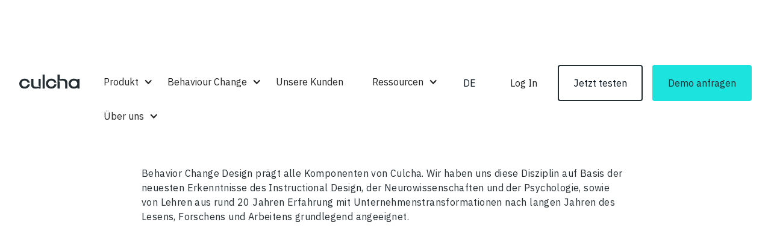

--- FILE ---
content_type: text/html; charset=utf-8
request_url: https://www.culcha.com/behavior-change-design/design-fuer-behavior-change
body_size: 14300
content:
<!DOCTYPE html><!-- Last Published: Fri Dec 19 2025 09:36:59 GMT+0000 (Coordinated Universal Time) --><html data-wf-domain="www.culcha.com" data-wf-page="6421b32400f7ae6d5beb64ed" data-wf-site="624307f7fe16cc0600c456f5" lang="de"><head><meta charset="utf-8"/><title>Behavior Change Design | Culcha App</title><link rel="alternate" hrefLang="x-default" href="https://www.culcha.com//behavior-change-design/design-fuer-behavior-change"/><link rel="alternate" hrefLang="de" href="https://www.culcha.com//behavior-change-design/design-fuer-behavior-change"/><link rel="alternate" hrefLang="en" href="https://www.culcha.com//en/behavior-change-design/design-fuer-behavior-change"/><meta content="Behavior Change Design prägt alle Komponenten des digitalen Personal Trainers Culcha. 20 Jahre Erfahrung mit Unternehmenstransformationen &amp; Instructional Design" name="description"/><meta content="Behavior Change Design | Culcha App" property="og:title"/><meta content="Behavior Change Design prägt alle Komponenten des digitalen Personal Trainers Culcha. 20 Jahre Erfahrung mit Unternehmenstransformationen &amp; Instructional Design" property="og:description"/><meta content="Behavior Change Design | Culcha App" property="twitter:title"/><meta content="Behavior Change Design prägt alle Komponenten des digitalen Personal Trainers Culcha. 20 Jahre Erfahrung mit Unternehmenstransformationen &amp; Instructional Design" property="twitter:description"/><meta property="og:type" content="website"/><meta content="summary_large_image" name="twitter:card"/><meta content="width=device-width, initial-scale=1" name="viewport"/><link href="https://cdn.prod.website-files.com/624307f7fe16cc0600c456f5/css/culcha-next.webflow.shared.1973de618.css" rel="stylesheet" type="text/css"/><link href="https://fonts.googleapis.com" rel="preconnect"/><link href="https://fonts.gstatic.com" rel="preconnect" crossorigin="anonymous"/><script src="https://ajax.googleapis.com/ajax/libs/webfont/1.6.26/webfont.js" type="text/javascript"></script><script type="text/javascript">WebFont.load({  google: {    families: ["IBM Plex Sans:100,300,regular,600"]  }});</script><script type="text/javascript">!function(o,c){var n=c.documentElement,t=" w-mod-";n.className+=t+"js",("ontouchstart"in o||o.DocumentTouch&&c instanceof DocumentTouch)&&(n.className+=t+"touch")}(window,document);</script><link href="https://cdn.prod.website-files.com/624307f7fe16cc0600c456f5/62ab319a8fac0f50e63a3fd6_Favicon.svg" rel="shortcut icon" type="image/x-icon"/><link href="https://cdn.prod.website-files.com/624307f7fe16cc0600c456f5/62ab319fe89053957376ff0e_Webclip.svg" rel="apple-touch-icon"/><link href="https://www.culcha.com//behavior-change-design/design-fuer-behavior-change" rel="canonical"/><!-- Finsweet Cookie Consent from https://www.finsweet.com/cookie-consent -->
<script async src="https://cdn.jsdelivr.net/npm/@finsweet/cookie-consent@1/fs-cc.js" fs-cc-mode="opt-in"></script>

<!-- Google Tag Manager -->
<script>
  (function(w,d,s,l,i){w[l]=w[l]||[];w[l].push({'gtm.start':
new Date().getTime(),event:'gtm.js'});var f=d.getElementsByTagName(s)[0],
j=d.createElement(s),dl=l!='dataLayer'?'&l='+l:'';j.async=true;j.src=
'https://www.googletagmanager.com/gtm.js?id='+i+dl;f.parentNode.insertBefore(j,f);
})(window,document,'script','dataLayer','GTM-P45XBC3');
</script>
<!-- End Google Tag Manager -->

    
<script type="text/javascript" src="https://cdn.weglot.com/weglot.min.js"></script>
<script>
    Weglot.initialize({
       api_key: 'wg_e7f342cf39ffa006f785c48d9ced58845'
    });
</script>

<link rel="alternate" hreflang="de" href="https://www.culcha.com/behavior-change-design/design-fuer-behavior-change" />
<link rel="alternate" hreflang="en" href="https://www.culcha.com/en/" /> 
<link rel=“alternate“ hreflang=“x-default“ href=“https://www.culcha.com/behavior-change-design/design-fuer-behavior-change“ /> </head><body><div class="page-wrapper"><div data-w-id="96289417-6ce8-04af-796e-1d6e3530f008" data-animation="default" data-collapse="medium" data-duration="400" data-easing="ease" data-easing2="ease" role="banner" class="navbar w-nav"><div class="w-embed w-iframe"><!-- Google Tag Manager (noscript) -->
<noscript><iframe src="https://www.googletagmanager.com/ns.html?id=GTM-P45XBC3"
height="0" width="0" style="display:none;visibility:hidden"></iframe></noscript>
<!-- End Google Tag Manager (noscript) --></div><div class="container--nav"><a href="/" class="brand w-nav-brand"><img src="https://cdn.prod.website-files.com/624307f7fe16cc0600c456f5/629388e224323877b03ce1a9_logo-black.svg" loading="lazy" alt="" class="navbar__logo"/></a><div class="menu-button w-nav-button"><div class="navbar__icon w-icon-nav-menu"></div><img src="https://cdn.prod.website-files.com/624307f7fe16cc0600c456f5/62a180265dabff878a148f5f_Vector.svg" loading="lazy" alt="" class="navbar__cross"/></div><nav role="navigation" class="navbar__menu w-nav-menu"><div class="navbar__main-menu-wrapper"><div class="navbar__main-menu"><div data-hover="true" data-delay="0" class="navbar__dropdown w-dropdown"><div class="navbar__dropdown-toggle w-dropdown-toggle"><div class="navbar__dropdown-icon w-icon-dropdown-toggle"></div><div class="navbar__dropdown-text">Produkt</div><div class="navbar__dropdown-line"></div></div><nav class="navbar__dropdown-list w-dropdown-list"><a href="/produkt/features" class="navbar__dropdown-link w-dropdown-link">Plattform Überblick</a><a href="/produkt/konzept" class="navbar__dropdown-link w-dropdown-link">Konzept</a><a href="/produkt/programme" class="navbar__dropdown-link w-dropdown-link">Programme</a><a href="/produkt/experten" class="navbar__dropdown-link w-dropdown-link">Experten</a><a href="/produkt/preise" class="navbar__dropdown-link w-dropdown-link">Kosten</a></nav></div><div data-hover="true" data-delay="0" class="navbar__dropdown w-dropdown"><div class="navbar__dropdown-toggle w-dropdown-toggle"><div class="navbar__dropdown-icon w-icon-dropdown-toggle"></div><div class="navbar__dropdown-text">Behaviour Change</div><div class="navbar__dropdown-line"></div></div><nav class="navbar__dropdown-list w-dropdown-list"><a href="/behavior-change-design/was-ist-behavior-change-design" class="navbar__dropdown-link w-dropdown-link">Was ist das?</a><a href="/behavior-change-design/design-fuer-behavior-change" aria-current="page" class="navbar__dropdown-link w-dropdown-link w--current">Umsetzung bei Culcha</a></nav></div><a href="/unsere-kunden" class="navbar__link w-nav-link">Unsere Kunden</a><div data-hover="true" data-delay="0" class="navbar__dropdown w-dropdown"><div class="navbar__dropdown-toggle w-dropdown-toggle"><div class="navbar__dropdown-icon w-icon-dropdown-toggle"></div><div class="navbar__dropdown-text">Ressourcen</div><div class="navbar__dropdown-line"></div></div><nav class="navbar__dropdown-list w-dropdown-list"><a href="/blog" class="navbar__dropdown-link w-dropdown-link">Blog</a><a href="/ueber-uns/newsletter" class="navbar__dropdown-link w-dropdown-link">TransformTech Insights</a><a href="/inhalte" class="navbar__dropdown-link w-dropdown-link">Culcha Inhalte</a><a href="/webinare" class="navbar__dropdown-link w-dropdown-link">Webinare</a><a href="/podcast" class="navbar__dropdown-link w-dropdown-link">Podcast</a></nav></div><div data-hover="true" data-delay="0" class="navbar__dropdown w-dropdown"><div class="navbar__dropdown-toggle w-dropdown-toggle"><div class="navbar__dropdown-icon w-icon-dropdown-toggle"></div><div class="navbar__dropdown-text">Über uns</div><div class="navbar__dropdown-line"></div></div><nav class="navbar__dropdown-list w-dropdown-list"><a href="/ueber-uns/das-team" class="navbar__dropdown-link w-dropdown-link">Das sind wir</a><a href="/ueber-uns/karriere" class="navbar__dropdown-link w-dropdown-link">Karriere</a><a href="/ueber-uns/partner-netzwerk" class="navbar__dropdown-link w-dropdown-link">Partner-Netzwerk</a></nav></div><div data-hover="true" data-delay="0" class="navbar__dropdown hide w-dropdown"><div class="navbar__dropdown-toggle w-dropdown-toggle"><div class="navbar__dropdown-icon w-icon-dropdown-toggle"></div><div class="navbar__dropdown-text">Kontakt</div><div class="navbar__dropdown-line"></div></div><nav class="navbar__dropdown-list w-dropdown-list"><a href="/kontakt/beratung" class="navbar__dropdown-link w-dropdown-link">Beratung</a><a href="/kontakt/support" class="navbar__dropdown-link w-dropdown-link">Support</a><a href="/kontakt/faq" class="navbar__dropdown-link w-dropdown-link">FAQ</a></nav></div></div></div><div class="wg-element"><div class="wg-element-wrapper sw7"><div data-hover="true" data-delay="500" class="wg-dropdown-2 black w-dropdown"><div lang="de" class="wg-dd-2-togle black w-dropdown-toggle"><div id="activeLang">DE</div></div><nav class="wg-dd-2-list w-dropdown-list"><a href="#" lang="en" class="wg-dropdown-2-link w-dropdown-link">EN</a></nav></div></div><div class="wg-code w-embed w-script"><script>
// init Weglot



// for each of the .wg-element-wrapper language links
document.querySelectorAll('.wg-element-wrapper.sw7 [lang]').forEach((link)=>{
		link.addEventListener('click', function(e){
			e.preventDefault();
      
      updateSW7DropdownLinks(this.getAttribute('lang'));
		});
});

function updateSW7DropdownLinks(newLang) {
  const currentPath = window.location.pathname; // Get current URL path

  if (newLang === "en") {
    // If newLang is "en" and current path doesn't start with "/en"
    if (!currentPath.startsWith("/en")) {
      // Prepend "en" to the URL path
      window.location.pathname = "/en" + currentPath;
    }
  } else {
    // If newLang is not "en" and current path starts with "/en"
    if (currentPath.startsWith("/en")) {
      // Remove "en" from the URL path
      window.location.pathname = currentPath.replace(/^\/en/, "");
    }
  }

  console.log(newLang);
}
</script></div></div><div class="navbar__cta"><a href="https://app.culcha.com" target="_blank" class="navbar__link _2 w-nav-link">Log In</a><a href="https://meet.culcha.com/meetings/katja-nettesheim/quickie" target="_blank" class="button-secondary button-secondary--turquise w-button">Jetzt testen</a><a href="/request-demo" data-w-id="567ff5dc-038d-43c7-bf35-7fc41556a352" class="button button--turquise button--navbar w-button">Demo anfragen</a></div></nav></div><div class="notification-bar"><div class="container container--notification-bar"><a href="https://landing.culcha.com/de/resilienz_richtig-delegieren?utm_campaign=Lead%20Magnets[…]m_source=Dropdown%20Banner%20-%20Culcha%20Homepage%20-%20DE" class="notification-link w-inline-block"><div class="notification-text">In neun Wochen zu mehr Resilienz. Lernen Sie unser neues Resilienz-Programm kennen!</div></a><div data-w-id="546d22e5-3b8c-e89a-a2c2-d659eef03650" class="notification-close w-embed"><svg width="18" height="18" viewBox="0 0 18 18" fill="none" xmlns="http://www.w3.org/2000/svg">
<path d="M1.82812 0.250488L0.414062 1.66455L7.70703 8.95752L0.414062 16.2505L1.82812 17.6646L9.12109 10.3716L16.4141 17.6646L17.8281 16.2505L10.5352 8.95752L17.8281 1.66455L16.4141 0.250488L9.12109 7.54346L1.82812 0.250488Z" fill="currentColor"/>
</svg></div></div></div></div><div class="section section--first"><div class="container"><div class="breadcrumbs__wrapper"><a href="/" class="breadcrumbs__link">Home</a><div class="breadcrumbs__arrow-right">&gt;</div><a href="#" class="breadcrumbs__link breadcrumbs__no-link">Behaviour Change Design</a><div class="breadcrumbs__arrow-right">&gt;</div><a href="/behavior-change-design/design-fuer-behavior-change" aria-current="page" class="breadcrumbs__link breadcrumbs__link--active w--current"><strong> Umsetzung bei Culcha</strong></a></div><h1 class="heading-main"><strong> Behavior Change Design bei Culcha</strong></h1><div class="behav__flex-container _1"><p class="mainbehav__paragraph _2 paragraph-main">Behavior Change Design prägt alle Komponenten von Culcha. Wir haben uns diese Disziplin auf Basis der neuesten Erkenntnisse des Instructional Design, der Neurowissenschaften und der Psychologie, sowie von Lehren aus rund 20 Jahren Erfahrung mit Unternehmenstransformationen nach langen Jahren des Lesens, Forschens und Arbeitens grundlegend angeeignet. <br/></p><div class="behaviour-cta w-embed w-script"><!--HubSpot Call-to-Action Code --><span class="hs-cta-wrapper" id="hs-cta-wrapper-38b75299-a430-42a2-a8dd-41450914e79a"><span class="hs-cta-node hs-cta-38b75299-a430-42a2-a8dd-41450914e79a" id="hs-cta-38b75299-a430-42a2-a8dd-41450914e79a"><!--[if lte IE 8]><div id="hs-cta-ie-element"></div><![endif]--><a href="https://hubspot-cta-redirect-eu1-prod.s3.amazonaws.com/cta/redirect/25507813/38b75299-a430-42a2-a8dd-41450914e79a" ><img class="hs-cta-img" id="hs-cta-img-38b75299-a430-42a2-a8dd-41450914e79a" style="border-width:0px;" src="https://hubspot-no-cache-eu1-prod.s3.amazonaws.com/cta/default/25507813/38b75299-a430-42a2-a8dd-41450914e79a.png"  alt="Unser Webinar zum Thema: Behavior Change "/></a></span><script charset="utf-8" src="https://js-eu1.hscta.net/cta/current.js"></script><script type="text/javascript"> hbspt.cta.load(25507813, '38b75299-a430-42a2-a8dd-41450914e79a', {"useNewLoader":"true","region":"eu1"}); </script></span><!-- end HubSpot Call-to-Action Code --></div></div><div class="behav__flexaf-div hidden_af"><div class="behav__flex-container _3"><div class="col-50 _2"><div class="behav__image behav__image-3"></div></div><div class="col-50 padding-right-4 _2"><p class="behav__paragraph _2 behav_title">Ausspielung: </p><p class="behav__paragraph _2">- Kohortenbasierter Ansatz <br/>- Mobile first <br/>- Analog gebaut zu Social Media, an deren Nutzung sich User schon gewöhnt haben <br/>- Stark rhythmisiert zur leichteren Bewohnheitsbildung <br/>- Gruppendynamik nutzt Peers und Mitarbeitende als zusätzliche Motivationsquellen</p></div></div><div class="behav__flex-container _4"><div class="col-50 _2"><div class="behav__image behav__image-4"></div></div><div class="col-50 padding-right-4 _2"><p class="behav__paragraph _2 behav_title">Technologie:</p><p class="behav__paragraph _2">- Gebaut gemäß zwei ineinander verwobener “<em>Hook</em>”-Zyklen aus Trigger/ Action / Investment / Reward  <br/>- Nutzung umfangreicher und hochentwickelter Gamification-Elemente  <br/>- Tools für Zielsetzung, Verantwortlichkeit und Reflexion, die auf den neusten wissenschaftlichen Erkenntnissen beruhen <br/>- Personalisierung mithilfe von maschinellem Lernen / KI, wie z.B. Kalenderintegration, Anpassung von Rhythmen, etc.   <br/>- Messungen, die wirklichen Auswirkungen auf die Transformation des Unternehmens zeigen</p></div></div><div class="behav__flex-container _5"><div class="col-50 _2"><div class="behav__image behav__image-5"></div></div><div class="col-50 padding-right-4 _2"><p class="behav__paragraph _2 behav_title">Content:</p><p class="behav__paragraph _2">- Gebaut gemäß zwei ineinander verwobener “<em>Hook</em>”-Zyklen aus Trigger/ Action / Investment / Reward  <br/>- Nutzung umfangreicher und hochentwickelter Gamification-Elemente  <br/>- Tools für Zielsetzung, Verantwortlichkeit und Reflexion, die auf den neusten wissenschaftlichen Erkenntnissen beruhen <br/>- Personalisierung mithilfe von maschinellem Lernen / KI, wie z.B. Kalenderintegration, Anpassung von Rhythmen, etc.   <br/>- Messungen, die wirklichen Auswirkungen auf die Transformation des Unternehmens zeigen</p></div></div></div><p class="mainbehav__title _2 paragraph-main">So kommt Behavior Change Design bei Culcha zum Beispiel vor in:</p><div class="behav__flexaf-div vertical"><div class="behav__flex-container _3"><div data-w-id="55acae2d-d108-f491-3f15-5bb875993958" style="opacity:0" class="col-50 _2"><div class="behav__image behav__image-3"></div></div><div data-w-id="55acae2d-d108-f491-3f15-5bb87599395a" style="opacity:0" class="col-50 padding-right-4 _2 right"><p class="behav__paragraph _2 behav_title">Ausspielung: </p><ul role="list" class="behav__list"><li class="behav__list-item">Kohortenbasierter Ansatz </li><li class="behav__list-item"> Mobile first </li><li class="behav__list-item">Analog gebaut zu Social Media, an deren Nutzung sich User schon gewöhnt haben </li><li class="behav__list-item">Stark rhythmisiert zur leichteren Gewohnheitsbildung <br/></li><li class="behav__list-item">Gruppendynamik nutzt Peers und Mitarbeitende als zusätzliche Motivationsquellen</li></ul></div></div><div class="behav__flex-container _4"><div data-w-id="55acae2d-d108-f491-3f15-5bb87599396a" style="opacity:0" class="col-50 padding-right-4 _2"><p class="behav__paragraph _2 behav_title">Technologie<strong>:</strong></p><ul role="list" class="behav__list"><li class="behav__list-item">Gebaut gemäß zwei ineinander verwobener “<em>Hook</em>”-Zyklen aus Trigger / Action / Investment / Reward  </li><li class="behav__list-item">Nutzung umfangreicher und hochentwickelter Gamification-Elemente</li><li class="behav__list-item">Tools für Zielsetzung, Verantwortlichkeit und Reflexion, die auf den neusten wissenschaftlichen Erkenntnissen beruhen </li><li class="behav__list-item">Personalisierung mithilfe von KI, wie z.B. Kalenderintegration, Anpassung von Medienmix, Tonalität &amp; Rhythmen von Kommunikation, etc.   </li><li class="behav__list-item">Messungen, die wirklichen Auswirkungen auf die Transformation des Unternehmens zeigen</li></ul></div><div data-w-id="55acae2d-d108-f491-3f15-5bb875993968" style="opacity:0" class="col-50 _2"><div class="behav__image behav__image-4"></div></div></div><div class="behav__flex-container _3"><div data-w-id="55acae2d-d108-f491-3f15-5bb87599397b" style="opacity:0" class="col-50 _2"><div class="behav__image behav__image-5"></div></div><div data-w-id="55acae2d-d108-f491-3f15-5bb87599397d" style="opacity:0" class="col-50 padding-right-4 _2"><p class="behav__paragraph _2 behav_title">Content:</p><ul role="list" class="behav__list"><li class="behav__list-item">“Mixed Media”-Ansatz, Orientierung an verschiedenen Lerntypen </li><li class="behav__list-item">Kombination aus einem strategischen “Top down”-Ansatz mit freiwilligen Elementen </li><li class="behav__list-item">Nobelpreisgekrönter Nudging-Mechanismus</li><li class="behav__list-item">Sprache, inspiriert vom ressourcenbasierten Coaching für Empowerment und Motivation</li><li class="behav__list-item">Visualisierungstechniken zur Verstärkung der Änderungsbereitschaft aus dem NLP</li></ul></div></div></div><div class="behav__flex-container behav__flex-container--stretch"><div data-w-id="29308e25-8eec-b01d-5b87-ac725072894f" style="opacity:0" class="behav__col-50-flex"><h2 class="behav__heading-2">Unsere Expertin Heather</h2><p class="behav__paragraph">Doch nicht nur das: Wir arbeiten regelmäßig mit einer international renommierten Behavior Change Design Expertin zusammen: Dr. Heather McKee. Zu Beginn unserer Zusammenarbeit auditierte Heather unsere bis dahin erarbeitete Plattform umfassend. In dem Zusammenhang erarbeiteten wir uns:</p><ul role="list" class="behav__list"><li class="behav__list-item"><strong>Gezieltere und effektivere Botschaften</strong>: Wir haben die intrinsische Motivation der Mitarbeiter, sich mit der App zu beschäftigen, genauer untersucht und herausgefunden, was sie davon haben, und wie wir diesen Nutzen am besten vermitteln.   </li><li class="behav__list-item"><strong>Ein Repertoire an evidenzbasierten Tools zur Verhaltensänderung</strong>: Wir untersuchten die wichtigsten Kontaktpunkte auf der Wissensreise einer Führungskraft oder eines Mitarbeiters und wie wir das kontinuierliche Engagement der Nutzer:innen unterstützen können.</li><li class="behav__list-item"><strong>KPIs für den Fortschritt der Nutzer:innen und/oder ihrer Unternehmen</strong>: Wir untersuchten gemeinsam, wie Erfolg für die Nutzer:innen, die Kund:innen und uns bei Culcha aussieht und welche KPIs erforderlich sind, um dies darzustellen.  </li></ul><p class="behav__paragraph">Seitdem arbeiten wir dauerhaft mit Dr. McKee zusammen – wann immer eine größere Iteration ansteht – zuletzt die Verbesserung des Punkte-Systems und der Verstetigungsphase.   </p><p class="behav__paragraph">Mehr Info: <a href="https://www.drheathermckee.co.uk/" target="_blank" class="link-3">https://www.drheathermckee.co.uk/</a></p></div><div data-w-id="29308e25-8eec-b01d-5b87-ac7250728952" style="opacity:0" class="col-50 padding-right-4 _3"><div class="behav__image behav__image-6"></div></div></div></div></div><footer id="footer" class="footer"><div class="container"><div class="footer__flex-container"><div class="w-layout-blockcontainer footer_col image w-container"><a href="/" class="footer__logo-link"><img src="https://cdn.prod.website-files.com/624307f7fe16cc0600c456f5/629388e20aa98425d55174cc_logo-white.svg" alt="" class="footer_col"/></a></div><div class="footer_col"><h3 class="footer__heading">BRAUCHEN SIE HILFE?</h3><ul role="list" class="w-list-unstyled"><li><a href="/kontakt/faq" class="footer__link">FAQ</a></li><li><a href="/kontakt/beratung" class="footer__link">Beratung</a></li><li><a href="/kontakt/support" class="footer__link">Support</a></li></ul></div><div class="footer_col"><h3 class="footer__heading">RECHTLICHES</h3><ul role="list" class="w-list-unstyled"><li><a href="/terms-of-use" class="footer__link">Nutzungsbedingungen</a></li><li><a href="/privacy-policy" class="footer__link">Datenschutzbestimmung</a></li><li><a href="/legal-notice" class="footer__link">Impressum</a></li></ul></div><div class="footer_col"><h3 class="footer__heading">ÜBER UNS</h3><ul role="list" class="w-list-unstyled"><li><a href="/ueber-uns/das-team" class="footer__link">Das sind wir</a></li><li><a href="/ueber-uns/karriere" class="footer__link">Karriere</a></li><li><a href="/presse" class="footer__link hidden_af">Press</a><a href="#" class="footer__link hidden_af">Corporate Identity Assets</a></li></ul><a href="/ueber-uns/newsletter">Newsletter</a></div><div class="footer_col"><h2 class="footer__heading">KONTAKT</h2><ul role="list" class="w-list-unstyled"><li><a href="#" class="footer__link footer__link--opacity-1">+49 30 44 32 49 20</a></li><li><a href="https://goo.gl/maps/yJQ5FqTHjNWT7UJx7" target="_blank" class="footer__link footer__link--opacity-1">Main Office - Culcha GmbH<br/>Boxhagener Straße 117, 10245 Berlin<br/><br/>Office location - Culcha GmbH<br/>Dunantstr 1a, 79110 Freiburg</a><a href="mailto:info@culcha.com" class="footer__link footer__link--opacity-1">info@culcha.com</a></li></ul><div><div class="footer__social-wrapper"><h2 class="footer__heading footer__heading--social">FOLGEN SIE UNS</h2><a href="https://www.linkedin.com/company/culcha/" target="_blank" class="footer__social-icon w-inline-block"><img src="https://cdn.prod.website-files.com/624307f7fe16cc0600c456f5/6293bfdec73160678dc4b6df_Vector.svg" loading="lazy" alt="linkedin icon" class="icon-1x1-xsmall"/></a><a href="https://www.youtube.com/channel/UCaRUrWfG99d-Qi1H66NkvSQ" target="_blank" class="footer__social-icon w-inline-block"><img src="https://cdn.prod.website-files.com/624307f7fe16cc0600c456f5/6310a6a580174f06272dcc4f_youtube.svg" loading="lazy" width="Auto" alt="" class="image-7"/></a><a href="https://open.spotify.com/show/00hikH2wad5E3Na38MFc8p" target="_blank" class="footer__social-icon w-inline-block"><img src="https://cdn.prod.website-files.com/624307f7fe16cc0600c456f5/6440b705627472209783906e_mdi_spotify.svg" loading="lazy" width="Auto" alt="" class="image-7"/></a></div></div></div></div></div></footer><div class="w-embed"><style>

/* Snippet gets rid of top margin on first element in any rich text*/
.w-richtext>:first-child {
	margin-top: 0;
}

/* Snippet gets rid of bottom margin on last element in any rich text*/
.w-richtext>:last-child, .w-richtext ol li:last-child, .w-richtext ul li:last-child {
	margin-bottom: 0;
}

/* Snippet prevents all click and hover interaction with an element */
.clickable-off {
	pointer-events: none;
}

/* Snippet enables all click and hover interaction with an element */
.clickable-on{
  pointer-events: auto;
}

/* Snippet enables you to add class of div-square which creates and maintains a 1:1 dimension of a div.*/
.div-square::after {
	content: "";
	display: block;
	padding-bottom: 100%;
}

/*Hide focus outline for main content element*/
main:focus-visible {
	outline: -webkit-focus-ring-color auto 0px;
}

/* Make sure containers never lose their center alignment*/
.container-medium, .container-small, .container-large {
	margin-right: auto !important;
	margin-left: auto !important;
}

/*Reset buttons, and links styles*/
a {
	color: inherit;
	text-decoration: inherit;
	font-size: inherit;
}

/*Apply "..." after 3 lines of text */
.text-style-3lines {
	display: -webkit-box;
	overflow: hidden;
	-webkit-line-clamp: 3;
	-webkit-box-orient: vertical;
}

/*Apply "..." after 2 lines of text */
.text-style-2lines {
	display: -webkit-box;
	overflow: hidden;
	-webkit-line-clamp: 2;
	-webkit-box-orient: vertical;
}

.section--purple-blue-gradient {
	background: radial-gradient(110.75% 110.75% at 50.94% 24.53%, #0087FF 0%, #F28CFF 100%);
}

textarea{
	resize: none;
}


select {
    appearance: none !important;
    -webkit-appearance: none !important;
    -moz-appearance: none !important;
}

.hs-input[type=checkbox] {
  width: auto !important;
  height: auto !important;
  min-width: 0 !important;
  margin-bottom: 0 !important;
  padding: 0 !important;
  border-style: solid !important;
  border-width: 1px !important;
  border-color: transparent !important;
  margin-top: 4px !important;
}

.inputs-list {
	padding-left: 0;
	list-style-type: none;
}

.hbspt-form form fieldset {
max-width: none !important;
}

</style></div><div class="modal__wrapper"><div data-w-id="68dabaa0-8dbb-d2b7-386f-1eeb5c072a79" class="modal__bg"></div><div class="modal__form-wrapper"><div data-w-id="68dabaa0-8dbb-d2b7-386f-1eeb5c072a7b" class="modal__x-wrapper"><img src="https://cdn.prod.website-files.com/624307f7fe16cc0600c456f5/629e041db47f32b5f78ad72b_cross.svg" loading="lazy" alt="" class="image-6"/></div><div class="modal__heading">Kontaktieren Sie uns für eine kostenlose Demo Version</div><div class="form-block w-form"><form id="wf-form-Trial-Form-3" name="wf-form-Trial-Form" data-name="Trial Form" method="get" data-wf-page-id="6421b32400f7ae6d5beb64ed" data-wf-element-id="68dabaa0-8dbb-d2b7-386f-1eeb5c072a80"><input class="form-input-v1 w-input" maxlength="256" name="Full-Name-2" data-name="Full Name 2" placeholder="Your Full Name" type="text" id="Full-Name-3"/><input class="form-input-v1 w-input" maxlength="256" name="email-2" data-name="Email 2" placeholder="Your Business Email Address" type="email" id="email-2" required=""/><input class="form-input-v1 w-input" maxlength="256" name="Company-2" data-name="Company 2" placeholder="Your Company Name" type="text" id="Company-2" required=""/><textarea id="field-2" name="field-2" maxlength="5000" data-name="field" placeholder="Your Message" class="form-text-area w-input"></textarea><label class="w-checkbox form-checkbox padding-top-2"><input type="checkbox" name="Checkbox-2" id="Checkbox-2" data-name="Checkbox 2" required="" class="w-checkbox-input form-checkbox-icon"/><span class="form-checkbox-label w-form-label" for="Checkbox-2">Culcha benötigt die Kontaktinformationen, die Sie uns zur Verfügung stellen, um Sie bezüglich des von Ihnen angefordeten Demos und allgemein unserer Produkte zu kontaktieren. Sie können sich jederzeit von diesen Benachrichtigungen abmelden unter privacy@culcha.com. Informationen zum Abbestellen sowie unsere Datenschutzpraktiken und unsere Verpflichtung zum Schutz Ihrer Privatsphäre finden Sie in unseren Datenschutzbestimmungen. *</span></label><div class="moda__button-wrapper"><input type="submit" data-wait="Please wait..." class="button button--turquise w-button" value="Jetzt testen"/></div></form><div class="w-form-done"><div>Thank you! Your submission has been received!</div></div><div class="w-form-fail"><div>Oops! Something went wrong while submitting the form.</div></div></div></div></div></div><div class="fs-cc-components"><div fs-cc="banner" class="fs-cc-banner_component w-clearfix"><div class="fs-cc-banner_container w-clearfix"><div fs-cc="close" class="fs-cc-banner_close top"><div class="fs-cc-banner_close-icon w-embed"><svg fill="currentColor" aria-hidden="true" focusable="false" viewBox="0 0 16 16">
	<path d="M9.414 8l4.293-4.293-1.414-1.414L8 6.586 3.707 2.293 2.293 3.707 6.586 8l-4.293 4.293 1.414 1.414L8 9.414l4.293 4.293 1.414-1.414L9.414 8z"></path>
</svg></div></div><div class="fs-cc-banner_text_cta"><div class="fs-cc-banner_text">Culcha verarbeitet Informationen über Ihren Besuch unter Einsatz von Cookies, um die Leistung der Website zu verbessern, das Teilen von Informationen in sozialen Netzwerken zu erleichtern und auf Ihre Interessen zugeschnittene Werbung anzubieten. Durch die weitere Nutzung unserer Seite willigen Sie in die Nutzung dieser Cookies ein. Um mehr zu erfahren und eine Liste aller von Culcha verwendeten Cookies einzusehen, besuchen Sie unsere Cookies-Richtlinie.</div><div class="fs-cc-banner_buttons-wrapper"><a fs-cc="open-preferences" href="#" class="fs-cc-banner_text-link">Einstellungen</a><div class="fs-cc-banner-cta_button"><a fs-cc="deny" href="#" class="fs-cc-banner_button fs-cc-button-alt w-button">Ablehnen</a><a fs-cc="allow" href="#" class="fs-cc-banner_button w-button">Alle Cookies akzeptieren</a></div></div></div><div fs-cc="close" class="fs-cc-banner_close bottom"></div></div><div fs-cc="interaction" class="fs-cc-banner_trigger"></div></div><div fs-cc="manager" class="fs-cc-manager_component"><div fs-cc="open-preferences" class="fs-cc-manager_button"><div class="fs-cc-manager_icon w-embed"><svg viewBox="0 0 54 54" fill="none" xmlns="http://www.w3.org/2000/svg">
<g clip-path="url(#clip0)">
<path d="M52.631 30.3899C52.229 30.4443 51.8161 30.4769 51.3924 30.4769C47.5135 30.4769 44.2322 27.9344 43.1022 24.4358C42.9066 23.8382 42.4177 23.371 41.7984 23.2624C35.3553 22.0346 30.4877 16.3847 30.4877 9.5831C30.4877 6.72555 31.3461 4.07445 32.8237 1.86881C33.1714 1.34728 32.8781 0.641046 32.2588 0.521529C30.5529 0.173843 28.8036 0 27 0C12.093 0 0 12.093 0 27C0 41.907 12.093 54 27 54C40.4402 54 51.5553 44.2213 53.6415 31.3678C53.7392 30.7811 53.2068 30.303 52.631 30.3899Z" fill="#4264D1"/>
<path d="M14.8093 21.7738C16.7355 21.7738 18.297 20.2123 18.297 18.2861C18.297 16.3599 16.7355 14.7984 14.8093 14.7984C12.883 14.7984 11.3215 16.3599 11.3215 18.2861C11.3215 20.2123 12.883 21.7738 14.8093 21.7738Z" fill="#6CE2FF"/>
<path d="M16.5477 38.3215C17.9879 38.3215 19.1554 37.154 19.1554 35.7138C19.1554 34.2737 17.9879 33.1062 16.5477 33.1062C15.1075 33.1062 13.9401 34.2737 13.9401 35.7138C13.9401 37.154 15.1075 38.3215 16.5477 38.3215Z" fill="#6CE2FF"/>
<path d="M38.2129 7.06237L37.963 8.56177C37.7565 9.78953 38.4519 10.9956 39.6254 11.441L41.8419 12.2668C43.2978 12.8101 44.9167 11.9626 45.297 10.4523L46.0901 7.3014C46.5791 5.33481 44.7429 3.58551 42.8089 4.16137L40.06 4.98712C39.093 5.26961 38.3759 6.07364 38.2129 7.06237Z" fill="#6CE2FF"/>
<path d="M47.0354 16.5477L45.9815 17.0692C45.1557 17.4821 44.7972 18.4708 45.1557 19.3183L46.0032 21.2958C46.5139 22.4909 48.1111 22.7191 48.9477 21.7195L50.3058 20.0897C50.9469 19.3183 50.8056 18.1774 50.0125 17.5799L48.8608 16.7106C48.3284 16.3195 47.6221 16.2543 47.0354 16.5477Z" fill="#6CE2FF"/>
<path d="M52.2615 13.06C53.2216 13.06 53.9999 12.2816 53.9999 11.3215C53.9999 10.3614 53.2216 9.5831 52.2615 9.5831C51.3014 9.5831 50.5231 10.3614 50.5231 11.3215C50.5231 12.2816 51.3014 13.06 52.2615 13.06Z" fill="#6CE2FF"/>
<path d="M30.2704 50.7296C15.3634 50.7296 3.27042 38.6366 3.27042 23.7296C3.27042 17.1018 5.66076 11.039 9.61569 6.34528C3.73763 11.2998 0 18.7099 0 27C0 41.907 12.093 54 27 54C35.2901 54 42.7002 50.2732 47.6439 44.3952C42.9501 48.3501 36.8873 50.7296 30.2704 50.7296Z" fill="#4264D1"/>
<path d="M42.2222 10.2459C40.7662 9.70263 39.897 8.19236 40.1469 6.64951L40.4403 4.86761L40.0274 4.98713C39.0712 5.26963 38.365 6.07365 38.202 7.06238L37.9521 8.56178C37.7457 9.78955 38.4411 10.9956 39.6145 11.4411L41.831 12.2668C43.0044 12.7014 44.2648 12.2342 44.9167 11.2563L42.2222 10.2459Z" fill="#4264D1"/>
<path d="M47.8612 20.1658L46.905 17.9276C46.7203 17.5038 46.7095 17.0584 46.8181 16.6455L45.9815 17.0692C45.1557 17.4821 44.7972 18.4708 45.1557 19.3183L46.0032 21.2958C46.5139 22.491 48.1111 22.7191 48.9477 21.7195L49.2845 21.3175C48.6869 21.198 48.1328 20.8069 47.8612 20.1658Z" fill="#4264D1"/>
<path d="M16.6563 19.9268C14.7332 19.9268 13.1686 18.3622 13.1686 16.4391C13.1686 15.961 13.2664 15.4938 13.4402 15.0809C12.1907 15.6133 11.3107 16.8519 11.3107 18.2861C11.3107 20.2093 12.8753 21.7739 14.7984 21.7739C16.2435 21.7739 17.4821 20.8938 18.0036 19.6443C17.6016 19.829 17.1344 19.9268 16.6563 19.9268Z" fill="white"/>
<path d="M17.9059 36.9634C16.4608 36.9634 15.2982 35.79 15.2982 34.3557C15.2982 33.9863 15.3743 33.6386 15.5155 33.3235C14.592 33.7256 13.9401 34.6491 13.9401 35.7248C13.9401 37.1698 15.1135 38.3324 16.5477 38.3324C17.6234 38.3324 18.5469 37.6805 18.9489 36.757C18.623 36.8873 18.2753 36.9634 17.9059 36.9634Z" fill="white"/>
<path d="M33.0954 41.8093C35.0216 41.8093 36.5831 40.2477 36.5831 38.3215C36.5831 36.3953 35.0216 34.8338 33.0954 34.8338C31.1692 34.8338 29.6077 36.3953 29.6077 38.3215C29.6077 40.2477 31.1692 41.8093 33.0954 41.8093Z" fill="#6CE2FF"/>
<path d="M34.9425 39.9513C33.0193 39.9513 31.4547 38.3867 31.4547 36.4636C31.4547 35.9855 31.5525 35.5183 31.7264 35.1054C30.4769 35.6378 29.5968 36.8765 29.5968 38.3107C29.5968 40.2338 31.1614 41.7984 33.0845 41.7984C34.5296 41.7984 35.7682 40.9183 36.2898 39.6688C35.8877 39.8535 35.4314 39.9513 34.9425 39.9513Z" fill="white"/>
<path d="M27.8063 22.9281C27.9601 21.9804 27.3165 21.0874 26.3688 20.9336C25.421 20.7798 24.5281 21.4234 24.3743 22.3711C24.2205 23.3188 24.864 24.2118 25.8118 24.3656C26.7595 24.5194 27.6525 23.8758 27.8063 22.9281Z" fill="#6CE2FF"/>
<path d="M42.6785 35.6487C42.798 35.6487 42.9284 35.6161 43.0371 35.5618C43.4391 35.3553 43.602 34.8664 43.4065 34.4644L42.5373 32.726C42.3308 32.3239 41.8419 32.161 41.4399 32.3565C41.0379 32.563 40.8749 33.0519 41.0705 33.4539L41.9397 35.1924C42.0918 35.4857 42.3743 35.6487 42.6785 35.6487Z" fill="white"/>
<path d="M33.0954 30.4225C33.2149 30.4225 33.3453 30.39 33.4539 30.3356L35.1923 29.4664C35.5944 29.26 35.7573 28.771 35.5618 28.369C35.3553 27.967 34.8664 27.804 34.4644 27.9996L32.726 28.8688C32.3239 29.0753 32.161 29.5642 32.3565 29.9662C32.5087 30.2596 32.802 30.4225 33.0954 30.4225Z" fill="white"/>
<path d="M8.85515 28.2386C8.9964 28.5211 9.28976 28.6841 9.58312 28.6841C9.70263 28.6841 9.83302 28.6515 9.94167 28.5972C10.3437 28.3908 10.5067 27.9018 10.3111 27.4998L9.44187 25.7614C9.23543 25.3594 8.7465 25.1964 8.34449 25.392C7.94247 25.5984 7.7795 26.0873 7.97507 26.4894L8.85515 28.2386Z" fill="white"/>
<path d="M22.2845 41.9505L20.5461 42.8197C20.1441 43.0262 19.9811 43.5151 20.1767 43.9171C20.3179 44.1996 20.6113 44.3626 20.9046 44.3626C21.0242 44.3626 21.1545 44.33 21.2632 44.2757L23.0016 43.4064C23.4036 43.2 23.5666 42.7111 23.371 42.3091C23.1755 41.907 22.6865 41.7441 22.2845 41.9505Z" fill="white"/>
<path d="M23.2189 9.00724L22.3497 8.13802C22.0346 7.82293 21.5131 7.82293 21.198 8.13802C20.8829 8.45311 20.8829 8.97464 21.198 9.28973L22.0672 10.1589C22.2302 10.3219 22.4366 10.398 22.6431 10.398C22.8495 10.398 23.0559 10.3219 23.2189 10.1589C23.5449 9.84385 23.5449 9.32233 23.2189 9.00724Z" fill="white"/>
<path d="M19.4596 28.1626C19.1445 28.4777 19.1445 28.9992 19.4596 29.3143L20.3288 30.1835C20.4918 30.3465 20.6982 30.4226 20.9047 30.4226C21.1111 30.4226 21.3175 30.3465 21.4805 30.1835C21.7956 29.8684 21.7956 29.3469 21.4805 29.0318L20.6113 28.1626C20.2853 27.8475 19.7747 27.8475 19.4596 28.1626Z" fill="white"/>
<path d="M29.6729 47.0354V47.9046C29.6729 48.3501 30.0423 48.7195 30.4877 48.7195C30.9332 48.7195 31.3026 48.3501 31.3026 47.9046V47.0354C31.3026 46.5899 30.9332 46.2205 30.4877 46.2205C30.0423 46.2205 29.6729 46.5791 29.6729 47.0354Z" fill="white"/>
<path d="M25.8374 15.3851L26.7067 14.5159C27.0217 14.2008 27.0217 13.6793 26.7067 13.3642C26.3916 13.0491 25.87 13.0491 25.5549 13.3642L24.6857 14.2334C24.3706 14.5485 24.3706 15.07 24.6857 15.3851C24.8487 15.5481 25.0551 15.6241 25.2616 15.6241C25.468 15.6241 25.6745 15.5372 25.8374 15.3851Z" fill="white"/>
</g>
<defs>
<clipPath id="clip0">
<rect width="54" height="54" fill="white"/>
</clipPath>
</defs>
</svg></div></div><div fs-cc="interaction" class="fs-cc-manager_trigger"></div></div><div fs-cc-scroll="disable" fs-cc="preferences" class="fs-cc-prefs_component w-form"><form id="cookie-preferences" name="wf-form-Cookie-Preferences" data-name="Cookie Preferences" method="get" class="fs-cc-prefs_form" data-wf-page-id="6421b32400f7ae6d5beb64ed" data-wf-element-id="6fcea2d2-610a-8a43-2baf-4fb64fc553fb"><div fs-cc="close" class="fs-cc-prefs_close"><div class="fs-cc-prefs_close-icon w-embed"><svg fill="currentColor" aria-hidden="true" focusable="false" viewBox="0 0 16 24">
	<path d="M9.414 8l4.293-4.293-1.414-1.414L8 6.586 3.707 2.293 2.293 3.707 6.586 8l-4.293 4.293 1.414 1.414L8 9.414l4.293 4.293 1.414-1.414L9.414 8z"></path>
</svg></div></div><div class="fs-cc-prefs_content"><div class="fs-cc-prefs_space-small"><div class="fs-cc-prefs_title">Privacy Preference Center</div></div><div class="fs-cc-prefs_space-small"><div class="fs-cc-prefs_text">When you visit websites, they may store or retrieve data in your browser. This storage is often necessary for the basic functionality of the website. The storage may be used for marketing, analytics, and personalization of the site, such as storing your preferences. Privacy is important to us, so you have the option of disabling certain types of storage that may not be necessary for the basic functioning of the website. Blocking categories may impact your experience on the website.</div></div><div class="fs-cc-prefs_space-medium"><a fs-cc="deny" href="#" class="fs-cc-prefs_button fs-cc-button-alt w-button">Reject all cookies</a><a fs-cc="allow" href="#" class="fs-cc-prefs_button w-button">Allow all cookies</a></div><div class="fs-cc-prefs_space-small"><div class="fs-cc-prefs_title">Manage Consent Preferences by Category</div></div><div class="fs-cc-prefs_option"><div class="fs-cc-prefs_toggle-wrapper"><div class="fs-cc-prefs_label">Essential</div><div class="fs-cc-prefs_text"><strong>Always Active</strong></div></div><div class="fs-cc-prefs_text">These items are required to enable basic website functionality.</div></div><div class="fs-cc-prefs_option"><div class="fs-cc-prefs_toggle-wrapper"><div class="fs-cc-prefs_label">Marketing</div><label class="w-checkbox fs-cc-prefs_checkbox-field"><input type="checkbox" id="marketing-2" name="marketing-2" data-name="Marketing 2" fs-cc-checkbox="marketing" class="w-checkbox-input fs-cc-prefs_checkbox"/><span for="marketing-2" class="fs-cc-prefs_checkbox-label w-form-label">Essential</span><div class="fs-cc-prefs_toggle"></div></label></div><div class="fs-cc-prefs_text">These items are used to deliver advertising that is more relevant to you and your interests. They may also be used to limit the number of times you see an advertisement and measure the effectiveness of advertising campaigns. Advertising networks usually place them with the website operator’s permission.</div></div><div class="fs-cc-prefs_option"><div class="fs-cc-prefs_toggle-wrapper"><div class="fs-cc-prefs_label">Personalization</div><label class="w-checkbox fs-cc-prefs_checkbox-field"><input type="checkbox" id="personalization-2" name="personalization-2" data-name="Personalization 2" fs-cc-checkbox="personalization" class="w-checkbox-input fs-cc-prefs_checkbox"/><span for="personalization-2" class="fs-cc-prefs_checkbox-label w-form-label">Essential</span><div class="fs-cc-prefs_toggle"></div></label></div><div class="fs-cc-prefs_text">These items allow the website to remember choices you make (such as your user name, language, or the region you are in) and provide enhanced, more personal features. For example, a website may provide you with local weather reports or traffic news by storing data about your current location.</div></div><div class="fs-cc-prefs_option"><div class="fs-cc-prefs_toggle-wrapper"><div class="fs-cc-prefs_label">Analytics</div><label class="w-checkbox fs-cc-prefs_checkbox-field"><input type="checkbox" id="analytics-2" name="analytics-2" data-name="Analytics 2" fs-cc-checkbox="analytics" class="w-checkbox-input fs-cc-prefs_checkbox"/><span for="analytics-2" class="fs-cc-prefs_checkbox-label w-form-label">Essential</span><div class="fs-cc-prefs_toggle"></div></label></div><div class="fs-cc-prefs_text">These items help the website operator understand how its website performs, how visitors interact with the site, and whether there may be technical issues. This storage type usually doesn’t collect information that identifies a visitor.</div></div><div class="fs-cc-prefs_buttons-wrapper"><a fs-cc="submit" href="#" class="fs-cc-prefs_button w-button">Confirm my preferences and close</a></div><input type="submit" data-wait="Please wait..." class="fs-cc-prefs_submit-hide w-button" value="Submit"/><div class="w-embed"><style>
/* smooth scrolling on iOS devices */
.fs-cc-prefs_content{-webkit-overflow-scrolling: touch}
</style></div></div></form><div class="w-form-done"></div><div class="w-form-fail"></div><div fs-cc="close" class="fs-cc-prefs_overlay"></div><div fs-cc="interaction" class="fs-cc-prefs_trigger"></div></div></div><script src="https://d3e54v103j8qbb.cloudfront.net/js/jquery-3.5.1.min.dc5e7f18c8.js?site=624307f7fe16cc0600c456f5" type="text/javascript" integrity="sha256-9/aliU8dGd2tb6OSsuzixeV4y/faTqgFtohetphbbj0=" crossorigin="anonymous"></script><script src="https://cdn.prod.website-files.com/624307f7fe16cc0600c456f5/js/webflow.schunk.36b8fb49256177c8.js" type="text/javascript"></script><script src="https://cdn.prod.website-files.com/624307f7fe16cc0600c456f5/js/webflow.schunk.fb9bd3c7085caf89.js" type="text/javascript"></script><script src="https://cdn.prod.website-files.com/624307f7fe16cc0600c456f5/js/webflow.1003e91b.3ffe9d96183b4066.js" type="text/javascript"></script><!-- Google Tag Manager (noscript) -->
<noscript><iframe src="https://www.googletagmanager.com/ns.html?id=GTM-P45XBC3"
height="0" width="0" style="display:none;visibility:hidden"></iframe></noscript>
<!-- End Google Tag Manager (noscript) --></body></html>

--- FILE ---
content_type: text/css
request_url: https://cdn.prod.website-files.com/624307f7fe16cc0600c456f5/css/culcha-next.webflow.shared.1973de618.css
body_size: 44364
content:
html {
  -webkit-text-size-adjust: 100%;
  -ms-text-size-adjust: 100%;
  font-family: sans-serif;
}

body {
  margin: 0;
}

article, aside, details, figcaption, figure, footer, header, hgroup, main, menu, nav, section, summary {
  display: block;
}

audio, canvas, progress, video {
  vertical-align: baseline;
  display: inline-block;
}

audio:not([controls]) {
  height: 0;
  display: none;
}

[hidden], template {
  display: none;
}

a {
  background-color: #0000;
}

a:active, a:hover {
  outline: 0;
}

abbr[title] {
  border-bottom: 1px dotted;
}

b, strong {
  font-weight: bold;
}

dfn {
  font-style: italic;
}

h1 {
  margin: .67em 0;
  font-size: 2em;
}

mark {
  color: #000;
  background: #ff0;
}

small {
  font-size: 80%;
}

sub, sup {
  vertical-align: baseline;
  font-size: 75%;
  line-height: 0;
  position: relative;
}

sup {
  top: -.5em;
}

sub {
  bottom: -.25em;
}

img {
  border: 0;
}

svg:not(:root) {
  overflow: hidden;
}

hr {
  box-sizing: content-box;
  height: 0;
}

pre {
  overflow: auto;
}

code, kbd, pre, samp {
  font-family: monospace;
  font-size: 1em;
}

button, input, optgroup, select, textarea {
  color: inherit;
  font: inherit;
  margin: 0;
}

button {
  overflow: visible;
}

button, select {
  text-transform: none;
}

button, html input[type="button"], input[type="reset"] {
  -webkit-appearance: button;
  cursor: pointer;
}

button[disabled], html input[disabled] {
  cursor: default;
}

button::-moz-focus-inner, input::-moz-focus-inner {
  border: 0;
  padding: 0;
}

input {
  line-height: normal;
}

input[type="checkbox"], input[type="radio"] {
  box-sizing: border-box;
  padding: 0;
}

input[type="number"]::-webkit-inner-spin-button, input[type="number"]::-webkit-outer-spin-button {
  height: auto;
}

input[type="search"] {
  -webkit-appearance: none;
}

input[type="search"]::-webkit-search-cancel-button, input[type="search"]::-webkit-search-decoration {
  -webkit-appearance: none;
}

legend {
  border: 0;
  padding: 0;
}

textarea {
  overflow: auto;
}

optgroup {
  font-weight: bold;
}

table {
  border-collapse: collapse;
  border-spacing: 0;
}

td, th {
  padding: 0;
}

@font-face {
  font-family: webflow-icons;
  src: url("[data-uri]") format("truetype");
  font-weight: normal;
  font-style: normal;
}

[class^="w-icon-"], [class*=" w-icon-"] {
  speak: none;
  font-variant: normal;
  text-transform: none;
  -webkit-font-smoothing: antialiased;
  -moz-osx-font-smoothing: grayscale;
  font-style: normal;
  font-weight: normal;
  line-height: 1;
  font-family: webflow-icons !important;
}

.w-icon-slider-right:before {
  content: "";
}

.w-icon-slider-left:before {
  content: "";
}

.w-icon-nav-menu:before {
  content: "";
}

.w-icon-arrow-down:before, .w-icon-dropdown-toggle:before {
  content: "";
}

.w-icon-file-upload-remove:before {
  content: "";
}

.w-icon-file-upload-icon:before {
  content: "";
}

* {
  box-sizing: border-box;
}

html {
  height: 100%;
}

body {
  color: #333;
  background-color: #fff;
  min-height: 100%;
  margin: 0;
  font-family: Arial, sans-serif;
  font-size: 14px;
  line-height: 20px;
}

img {
  vertical-align: middle;
  max-width: 100%;
  display: inline-block;
}

html.w-mod-touch * {
  background-attachment: scroll !important;
}

.w-block {
  display: block;
}

.w-inline-block {
  max-width: 100%;
  display: inline-block;
}

.w-clearfix:before, .w-clearfix:after {
  content: " ";
  grid-area: 1 / 1 / 2 / 2;
  display: table;
}

.w-clearfix:after {
  clear: both;
}

.w-hidden {
  display: none;
}

.w-button {
  color: #fff;
  line-height: inherit;
  cursor: pointer;
  background-color: #3898ec;
  border: 0;
  border-radius: 0;
  padding: 9px 15px;
  text-decoration: none;
  display: inline-block;
}

input.w-button {
  -webkit-appearance: button;
}

html[data-w-dynpage] [data-w-cloak] {
  color: #0000 !important;
}

.w-code-block {
  margin: unset;
}

pre.w-code-block code {
  all: inherit;
}

.w-optimization {
  display: contents;
}

.w-webflow-badge, .w-webflow-badge > img {
  box-sizing: unset;
  width: unset;
  height: unset;
  max-height: unset;
  max-width: unset;
  min-height: unset;
  min-width: unset;
  margin: unset;
  padding: unset;
  float: unset;
  clear: unset;
  border: unset;
  border-radius: unset;
  background: unset;
  background-image: unset;
  background-position: unset;
  background-size: unset;
  background-repeat: unset;
  background-origin: unset;
  background-clip: unset;
  background-attachment: unset;
  background-color: unset;
  box-shadow: unset;
  transform: unset;
  direction: unset;
  font-family: unset;
  font-weight: unset;
  color: unset;
  font-size: unset;
  line-height: unset;
  font-style: unset;
  font-variant: unset;
  text-align: unset;
  letter-spacing: unset;
  -webkit-text-decoration: unset;
  text-decoration: unset;
  text-indent: unset;
  text-transform: unset;
  list-style-type: unset;
  text-shadow: unset;
  vertical-align: unset;
  cursor: unset;
  white-space: unset;
  word-break: unset;
  word-spacing: unset;
  word-wrap: unset;
  transition: unset;
}

.w-webflow-badge {
  white-space: nowrap;
  cursor: pointer;
  box-shadow: 0 0 0 1px #0000001a, 0 1px 3px #0000001a;
  visibility: visible !important;
  opacity: 1 !important;
  z-index: 2147483647 !important;
  color: #aaadb0 !important;
  overflow: unset !important;
  background-color: #fff !important;
  border-radius: 3px !important;
  width: auto !important;
  height: auto !important;
  margin: 0 !important;
  padding: 6px !important;
  font-size: 12px !important;
  line-height: 14px !important;
  text-decoration: none !important;
  display: inline-block !important;
  position: fixed !important;
  inset: auto 12px 12px auto !important;
  transform: none !important;
}

.w-webflow-badge > img {
  position: unset;
  visibility: unset !important;
  opacity: 1 !important;
  vertical-align: middle !important;
  display: inline-block !important;
}

h1, h2, h3, h4, h5, h6 {
  margin-bottom: 10px;
  font-weight: bold;
}

h1 {
  margin-top: 20px;
  font-size: 38px;
  line-height: 44px;
}

h2 {
  margin-top: 20px;
  font-size: 32px;
  line-height: 36px;
}

h3 {
  margin-top: 20px;
  font-size: 24px;
  line-height: 30px;
}

h4 {
  margin-top: 10px;
  font-size: 18px;
  line-height: 24px;
}

h5 {
  margin-top: 10px;
  font-size: 14px;
  line-height: 20px;
}

h6 {
  margin-top: 10px;
  font-size: 12px;
  line-height: 18px;
}

p {
  margin-top: 0;
  margin-bottom: 10px;
}

blockquote {
  border-left: 5px solid #e2e2e2;
  margin: 0 0 10px;
  padding: 10px 20px;
  font-size: 18px;
  line-height: 22px;
}

figure {
  margin: 0 0 10px;
}

figcaption {
  text-align: center;
  margin-top: 5px;
}

ul, ol {
  margin-top: 0;
  margin-bottom: 10px;
  padding-left: 40px;
}

.w-list-unstyled {
  padding-left: 0;
  list-style: none;
}

.w-embed:before, .w-embed:after {
  content: " ";
  grid-area: 1 / 1 / 2 / 2;
  display: table;
}

.w-embed:after {
  clear: both;
}

.w-video {
  width: 100%;
  padding: 0;
  position: relative;
}

.w-video iframe, .w-video object, .w-video embed {
  border: none;
  width: 100%;
  height: 100%;
  position: absolute;
  top: 0;
  left: 0;
}

fieldset {
  border: 0;
  margin: 0;
  padding: 0;
}

button, [type="button"], [type="reset"] {
  cursor: pointer;
  -webkit-appearance: button;
  border: 0;
}

.w-form {
  margin: 0 0 15px;
}

.w-form-done {
  text-align: center;
  background-color: #ddd;
  padding: 20px;
  display: none;
}

.w-form-fail {
  background-color: #ffdede;
  margin-top: 10px;
  padding: 10px;
  display: none;
}

label {
  margin-bottom: 5px;
  font-weight: bold;
  display: block;
}

.w-input, .w-select {
  color: #333;
  vertical-align: middle;
  background-color: #fff;
  border: 1px solid #ccc;
  width: 100%;
  height: 38px;
  margin-bottom: 10px;
  padding: 8px 12px;
  font-size: 14px;
  line-height: 1.42857;
  display: block;
}

.w-input::placeholder, .w-select::placeholder {
  color: #999;
}

.w-input:focus, .w-select:focus {
  border-color: #3898ec;
  outline: 0;
}

.w-input[disabled], .w-select[disabled], .w-input[readonly], .w-select[readonly], fieldset[disabled] .w-input, fieldset[disabled] .w-select {
  cursor: not-allowed;
}

.w-input[disabled]:not(.w-input-disabled), .w-select[disabled]:not(.w-input-disabled), .w-input[readonly], .w-select[readonly], fieldset[disabled]:not(.w-input-disabled) .w-input, fieldset[disabled]:not(.w-input-disabled) .w-select {
  background-color: #eee;
}

textarea.w-input, textarea.w-select {
  height: auto;
}

.w-select {
  background-color: #f3f3f3;
}

.w-select[multiple] {
  height: auto;
}

.w-form-label {
  cursor: pointer;
  margin-bottom: 0;
  font-weight: normal;
  display: inline-block;
}

.w-radio {
  margin-bottom: 5px;
  padding-left: 20px;
  display: block;
}

.w-radio:before, .w-radio:after {
  content: " ";
  grid-area: 1 / 1 / 2 / 2;
  display: table;
}

.w-radio:after {
  clear: both;
}

.w-radio-input {
  float: left;
  margin: 3px 0 0 -20px;
  line-height: normal;
}

.w-file-upload {
  margin-bottom: 10px;
  display: block;
}

.w-file-upload-input {
  opacity: 0;
  z-index: -100;
  width: .1px;
  height: .1px;
  position: absolute;
  overflow: hidden;
}

.w-file-upload-default, .w-file-upload-uploading, .w-file-upload-success {
  color: #333;
  display: inline-block;
}

.w-file-upload-error {
  margin-top: 10px;
  display: block;
}

.w-file-upload-default.w-hidden, .w-file-upload-uploading.w-hidden, .w-file-upload-error.w-hidden, .w-file-upload-success.w-hidden {
  display: none;
}

.w-file-upload-uploading-btn {
  cursor: pointer;
  background-color: #fafafa;
  border: 1px solid #ccc;
  margin: 0;
  padding: 8px 12px;
  font-size: 14px;
  font-weight: normal;
  display: flex;
}

.w-file-upload-file {
  background-color: #fafafa;
  border: 1px solid #ccc;
  flex-grow: 1;
  justify-content: space-between;
  margin: 0;
  padding: 8px 9px 8px 11px;
  display: flex;
}

.w-file-upload-file-name {
  font-size: 14px;
  font-weight: normal;
  display: block;
}

.w-file-remove-link {
  cursor: pointer;
  width: auto;
  height: auto;
  margin-top: 3px;
  margin-left: 10px;
  padding: 3px;
  display: block;
}

.w-icon-file-upload-remove {
  margin: auto;
  font-size: 10px;
}

.w-file-upload-error-msg {
  color: #ea384c;
  padding: 2px 0;
  display: inline-block;
}

.w-file-upload-info {
  padding: 0 12px;
  line-height: 38px;
  display: inline-block;
}

.w-file-upload-label {
  cursor: pointer;
  background-color: #fafafa;
  border: 1px solid #ccc;
  margin: 0;
  padding: 8px 12px;
  font-size: 14px;
  font-weight: normal;
  display: inline-block;
}

.w-icon-file-upload-icon, .w-icon-file-upload-uploading {
  width: 20px;
  margin-right: 8px;
  display: inline-block;
}

.w-icon-file-upload-uploading {
  height: 20px;
}

.w-container {
  max-width: 940px;
  margin-left: auto;
  margin-right: auto;
}

.w-container:before, .w-container:after {
  content: " ";
  grid-area: 1 / 1 / 2 / 2;
  display: table;
}

.w-container:after {
  clear: both;
}

.w-container .w-row {
  margin-left: -10px;
  margin-right: -10px;
}

.w-row:before, .w-row:after {
  content: " ";
  grid-area: 1 / 1 / 2 / 2;
  display: table;
}

.w-row:after {
  clear: both;
}

.w-row .w-row {
  margin-left: 0;
  margin-right: 0;
}

.w-col {
  float: left;
  width: 100%;
  min-height: 1px;
  padding-left: 10px;
  padding-right: 10px;
  position: relative;
}

.w-col .w-col {
  padding-left: 0;
  padding-right: 0;
}

.w-col-1 {
  width: 8.33333%;
}

.w-col-2 {
  width: 16.6667%;
}

.w-col-3 {
  width: 25%;
}

.w-col-4 {
  width: 33.3333%;
}

.w-col-5 {
  width: 41.6667%;
}

.w-col-6 {
  width: 50%;
}

.w-col-7 {
  width: 58.3333%;
}

.w-col-8 {
  width: 66.6667%;
}

.w-col-9 {
  width: 75%;
}

.w-col-10 {
  width: 83.3333%;
}

.w-col-11 {
  width: 91.6667%;
}

.w-col-12 {
  width: 100%;
}

.w-hidden-main {
  display: none !important;
}

@media screen and (max-width: 991px) {
  .w-container {
    max-width: 728px;
  }

  .w-hidden-main {
    display: inherit !important;
  }

  .w-hidden-medium {
    display: none !important;
  }

  .w-col-medium-1 {
    width: 8.33333%;
  }

  .w-col-medium-2 {
    width: 16.6667%;
  }

  .w-col-medium-3 {
    width: 25%;
  }

  .w-col-medium-4 {
    width: 33.3333%;
  }

  .w-col-medium-5 {
    width: 41.6667%;
  }

  .w-col-medium-6 {
    width: 50%;
  }

  .w-col-medium-7 {
    width: 58.3333%;
  }

  .w-col-medium-8 {
    width: 66.6667%;
  }

  .w-col-medium-9 {
    width: 75%;
  }

  .w-col-medium-10 {
    width: 83.3333%;
  }

  .w-col-medium-11 {
    width: 91.6667%;
  }

  .w-col-medium-12 {
    width: 100%;
  }

  .w-col-stack {
    width: 100%;
    left: auto;
    right: auto;
  }
}

@media screen and (max-width: 767px) {
  .w-hidden-main, .w-hidden-medium {
    display: inherit !important;
  }

  .w-hidden-small {
    display: none !important;
  }

  .w-row, .w-container .w-row {
    margin-left: 0;
    margin-right: 0;
  }

  .w-col {
    width: 100%;
    left: auto;
    right: auto;
  }

  .w-col-small-1 {
    width: 8.33333%;
  }

  .w-col-small-2 {
    width: 16.6667%;
  }

  .w-col-small-3 {
    width: 25%;
  }

  .w-col-small-4 {
    width: 33.3333%;
  }

  .w-col-small-5 {
    width: 41.6667%;
  }

  .w-col-small-6 {
    width: 50%;
  }

  .w-col-small-7 {
    width: 58.3333%;
  }

  .w-col-small-8 {
    width: 66.6667%;
  }

  .w-col-small-9 {
    width: 75%;
  }

  .w-col-small-10 {
    width: 83.3333%;
  }

  .w-col-small-11 {
    width: 91.6667%;
  }

  .w-col-small-12 {
    width: 100%;
  }
}

@media screen and (max-width: 479px) {
  .w-container {
    max-width: none;
  }

  .w-hidden-main, .w-hidden-medium, .w-hidden-small {
    display: inherit !important;
  }

  .w-hidden-tiny {
    display: none !important;
  }

  .w-col {
    width: 100%;
  }

  .w-col-tiny-1 {
    width: 8.33333%;
  }

  .w-col-tiny-2 {
    width: 16.6667%;
  }

  .w-col-tiny-3 {
    width: 25%;
  }

  .w-col-tiny-4 {
    width: 33.3333%;
  }

  .w-col-tiny-5 {
    width: 41.6667%;
  }

  .w-col-tiny-6 {
    width: 50%;
  }

  .w-col-tiny-7 {
    width: 58.3333%;
  }

  .w-col-tiny-8 {
    width: 66.6667%;
  }

  .w-col-tiny-9 {
    width: 75%;
  }

  .w-col-tiny-10 {
    width: 83.3333%;
  }

  .w-col-tiny-11 {
    width: 91.6667%;
  }

  .w-col-tiny-12 {
    width: 100%;
  }
}

.w-widget {
  position: relative;
}

.w-widget-map {
  width: 100%;
  height: 400px;
}

.w-widget-map label {
  width: auto;
  display: inline;
}

.w-widget-map img {
  max-width: inherit;
}

.w-widget-map .gm-style-iw {
  text-align: center;
}

.w-widget-map .gm-style-iw > button {
  display: none !important;
}

.w-widget-twitter {
  overflow: hidden;
}

.w-widget-twitter-count-shim {
  vertical-align: top;
  text-align: center;
  background: #fff;
  border: 1px solid #758696;
  border-radius: 3px;
  width: 28px;
  height: 20px;
  display: inline-block;
  position: relative;
}

.w-widget-twitter-count-shim * {
  pointer-events: none;
  -webkit-user-select: none;
  user-select: none;
}

.w-widget-twitter-count-shim .w-widget-twitter-count-inner {
  text-align: center;
  color: #999;
  font-family: serif;
  font-size: 15px;
  line-height: 12px;
  position: relative;
}

.w-widget-twitter-count-shim .w-widget-twitter-count-clear {
  display: block;
  position: relative;
}

.w-widget-twitter-count-shim.w--large {
  width: 36px;
  height: 28px;
}

.w-widget-twitter-count-shim.w--large .w-widget-twitter-count-inner {
  font-size: 18px;
  line-height: 18px;
}

.w-widget-twitter-count-shim:not(.w--vertical) {
  margin-left: 5px;
  margin-right: 8px;
}

.w-widget-twitter-count-shim:not(.w--vertical).w--large {
  margin-left: 6px;
}

.w-widget-twitter-count-shim:not(.w--vertical):before, .w-widget-twitter-count-shim:not(.w--vertical):after {
  content: " ";
  pointer-events: none;
  border: solid #0000;
  width: 0;
  height: 0;
  position: absolute;
  top: 50%;
  left: 0;
}

.w-widget-twitter-count-shim:not(.w--vertical):before {
  border-width: 4px;
  border-color: #75869600 #5d6c7b #75869600 #75869600;
  margin-top: -4px;
  margin-left: -9px;
}

.w-widget-twitter-count-shim:not(.w--vertical).w--large:before {
  border-width: 5px;
  margin-top: -5px;
  margin-left: -10px;
}

.w-widget-twitter-count-shim:not(.w--vertical):after {
  border-width: 4px;
  border-color: #fff0 #fff #fff0 #fff0;
  margin-top: -4px;
  margin-left: -8px;
}

.w-widget-twitter-count-shim:not(.w--vertical).w--large:after {
  border-width: 5px;
  margin-top: -5px;
  margin-left: -9px;
}

.w-widget-twitter-count-shim.w--vertical {
  width: 61px;
  height: 33px;
  margin-bottom: 8px;
}

.w-widget-twitter-count-shim.w--vertical:before, .w-widget-twitter-count-shim.w--vertical:after {
  content: " ";
  pointer-events: none;
  border: solid #0000;
  width: 0;
  height: 0;
  position: absolute;
  top: 100%;
  left: 50%;
}

.w-widget-twitter-count-shim.w--vertical:before {
  border-width: 5px;
  border-color: #5d6c7b #75869600 #75869600;
  margin-left: -5px;
}

.w-widget-twitter-count-shim.w--vertical:after {
  border-width: 4px;
  border-color: #fff #fff0 #fff0;
  margin-left: -4px;
}

.w-widget-twitter-count-shim.w--vertical .w-widget-twitter-count-inner {
  font-size: 18px;
  line-height: 22px;
}

.w-widget-twitter-count-shim.w--vertical.w--large {
  width: 76px;
}

.w-background-video {
  color: #fff;
  height: 500px;
  position: relative;
  overflow: hidden;
}

.w-background-video > video {
  object-fit: cover;
  z-index: -100;
  background-position: 50%;
  background-size: cover;
  width: 100%;
  height: 100%;
  margin: auto;
  position: absolute;
  inset: -100%;
}

.w-background-video > video::-webkit-media-controls-start-playback-button {
  -webkit-appearance: none;
  display: none !important;
}

.w-background-video--control {
  background-color: #0000;
  padding: 0;
  position: absolute;
  bottom: 1em;
  right: 1em;
}

.w-background-video--control > [hidden] {
  display: none !important;
}

.w-slider {
  text-align: center;
  clear: both;
  -webkit-tap-highlight-color: #0000;
  tap-highlight-color: #0000;
  background: #ddd;
  height: 300px;
  position: relative;
}

.w-slider-mask {
  z-index: 1;
  white-space: nowrap;
  height: 100%;
  display: block;
  position: relative;
  left: 0;
  right: 0;
  overflow: hidden;
}

.w-slide {
  vertical-align: top;
  white-space: normal;
  text-align: left;
  width: 100%;
  height: 100%;
  display: inline-block;
  position: relative;
}

.w-slider-nav {
  z-index: 2;
  text-align: center;
  -webkit-tap-highlight-color: #0000;
  tap-highlight-color: #0000;
  height: 40px;
  margin: auto;
  padding-top: 10px;
  position: absolute;
  inset: auto 0 0;
}

.w-slider-nav.w-round > div {
  border-radius: 100%;
}

.w-slider-nav.w-num > div {
  font-size: inherit;
  line-height: inherit;
  width: auto;
  height: auto;
  padding: .2em .5em;
}

.w-slider-nav.w-shadow > div {
  box-shadow: 0 0 3px #3336;
}

.w-slider-nav-invert {
  color: #fff;
}

.w-slider-nav-invert > div {
  background-color: #2226;
}

.w-slider-nav-invert > div.w-active {
  background-color: #222;
}

.w-slider-dot {
  cursor: pointer;
  background-color: #fff6;
  width: 1em;
  height: 1em;
  margin: 0 3px .5em;
  transition: background-color .1s, color .1s;
  display: inline-block;
  position: relative;
}

.w-slider-dot.w-active {
  background-color: #fff;
}

.w-slider-dot:focus {
  outline: none;
  box-shadow: 0 0 0 2px #fff;
}

.w-slider-dot:focus.w-active {
  box-shadow: none;
}

.w-slider-arrow-left, .w-slider-arrow-right {
  cursor: pointer;
  color: #fff;
  -webkit-tap-highlight-color: #0000;
  tap-highlight-color: #0000;
  -webkit-user-select: none;
  user-select: none;
  width: 80px;
  margin: auto;
  font-size: 40px;
  position: absolute;
  inset: 0;
  overflow: hidden;
}

.w-slider-arrow-left [class^="w-icon-"], .w-slider-arrow-right [class^="w-icon-"], .w-slider-arrow-left [class*=" w-icon-"], .w-slider-arrow-right [class*=" w-icon-"] {
  position: absolute;
}

.w-slider-arrow-left:focus, .w-slider-arrow-right:focus {
  outline: 0;
}

.w-slider-arrow-left {
  z-index: 3;
  right: auto;
}

.w-slider-arrow-right {
  z-index: 4;
  left: auto;
}

.w-icon-slider-left, .w-icon-slider-right {
  width: 1em;
  height: 1em;
  margin: auto;
  inset: 0;
}

.w-slider-aria-label {
  clip: rect(0 0 0 0);
  border: 0;
  width: 1px;
  height: 1px;
  margin: -1px;
  padding: 0;
  position: absolute;
  overflow: hidden;
}

.w-slider-force-show {
  display: block !important;
}

.w-dropdown {
  text-align: left;
  z-index: 900;
  margin-left: auto;
  margin-right: auto;
  display: inline-block;
  position: relative;
}

.w-dropdown-btn, .w-dropdown-toggle, .w-dropdown-link {
  vertical-align: top;
  color: #222;
  text-align: left;
  white-space: nowrap;
  margin-left: auto;
  margin-right: auto;
  padding: 20px;
  text-decoration: none;
  position: relative;
}

.w-dropdown-toggle {
  -webkit-user-select: none;
  user-select: none;
  cursor: pointer;
  padding-right: 40px;
  display: inline-block;
}

.w-dropdown-toggle:focus {
  outline: 0;
}

.w-icon-dropdown-toggle {
  width: 1em;
  height: 1em;
  margin: auto 20px auto auto;
  position: absolute;
  top: 0;
  bottom: 0;
  right: 0;
}

.w-dropdown-list {
  background: #ddd;
  min-width: 100%;
  display: none;
  position: absolute;
}

.w-dropdown-list.w--open {
  display: block;
}

.w-dropdown-link {
  color: #222;
  padding: 10px 20px;
  display: block;
}

.w-dropdown-link.w--current {
  color: #0082f3;
}

.w-dropdown-link:focus {
  outline: 0;
}

@media screen and (max-width: 767px) {
  .w-nav-brand {
    padding-left: 10px;
  }
}

.w-lightbox-backdrop {
  cursor: auto;
  letter-spacing: normal;
  text-indent: 0;
  text-shadow: none;
  text-transform: none;
  visibility: visible;
  white-space: normal;
  word-break: normal;
  word-spacing: normal;
  word-wrap: normal;
  color: #fff;
  text-align: center;
  z-index: 2000;
  opacity: 0;
  -webkit-user-select: none;
  -moz-user-select: none;
  -webkit-tap-highlight-color: transparent;
  background: #000000e6;
  outline: 0;
  font-family: Helvetica Neue, Helvetica, Ubuntu, Segoe UI, Verdana, sans-serif;
  font-size: 17px;
  font-style: normal;
  font-weight: 300;
  line-height: 1.2;
  list-style: disc;
  position: fixed;
  inset: 0;
  -webkit-transform: translate(0);
}

.w-lightbox-backdrop, .w-lightbox-container {
  -webkit-overflow-scrolling: touch;
  height: 100%;
  overflow: auto;
}

.w-lightbox-content {
  height: 100vh;
  position: relative;
  overflow: hidden;
}

.w-lightbox-view {
  opacity: 0;
  width: 100vw;
  height: 100vh;
  position: absolute;
}

.w-lightbox-view:before {
  content: "";
  height: 100vh;
}

.w-lightbox-group, .w-lightbox-group .w-lightbox-view, .w-lightbox-group .w-lightbox-view:before {
  height: 86vh;
}

.w-lightbox-frame, .w-lightbox-view:before {
  vertical-align: middle;
  display: inline-block;
}

.w-lightbox-figure {
  margin: 0;
  position: relative;
}

.w-lightbox-group .w-lightbox-figure {
  cursor: pointer;
}

.w-lightbox-img {
  width: auto;
  max-width: none;
  height: auto;
}

.w-lightbox-image {
  float: none;
  max-width: 100vw;
  max-height: 100vh;
  display: block;
}

.w-lightbox-group .w-lightbox-image {
  max-height: 86vh;
}

.w-lightbox-caption {
  text-align: left;
  text-overflow: ellipsis;
  white-space: nowrap;
  background: #0006;
  padding: .5em 1em;
  position: absolute;
  bottom: 0;
  left: 0;
  right: 0;
  overflow: hidden;
}

.w-lightbox-embed {
  width: 100%;
  height: 100%;
  position: absolute;
  inset: 0;
}

.w-lightbox-control {
  cursor: pointer;
  background-position: center;
  background-repeat: no-repeat;
  background-size: 24px;
  width: 4em;
  transition: all .3s;
  position: absolute;
  top: 0;
}

.w-lightbox-left {
  background-image: url("[data-uri]");
  display: none;
  bottom: 0;
  left: 0;
}

.w-lightbox-right {
  background-image: url("[data-uri]");
  display: none;
  bottom: 0;
  right: 0;
}

.w-lightbox-close {
  background-image: url("[data-uri]");
  background-size: 18px;
  height: 2.6em;
  right: 0;
}

.w-lightbox-strip {
  white-space: nowrap;
  padding: 0 1vh;
  line-height: 0;
  position: absolute;
  bottom: 0;
  left: 0;
  right: 0;
  overflow: auto hidden;
}

.w-lightbox-item {
  box-sizing: content-box;
  cursor: pointer;
  width: 10vh;
  padding: 2vh 1vh;
  display: inline-block;
  -webkit-transform: translate3d(0, 0, 0);
}

.w-lightbox-active {
  opacity: .3;
}

.w-lightbox-thumbnail {
  background: #222;
  height: 10vh;
  position: relative;
  overflow: hidden;
}

.w-lightbox-thumbnail-image {
  position: absolute;
  top: 0;
  left: 0;
}

.w-lightbox-thumbnail .w-lightbox-tall {
  width: 100%;
  top: 50%;
  transform: translate(0, -50%);
}

.w-lightbox-thumbnail .w-lightbox-wide {
  height: 100%;
  left: 50%;
  transform: translate(-50%);
}

.w-lightbox-spinner {
  box-sizing: border-box;
  border: 5px solid #0006;
  border-radius: 50%;
  width: 40px;
  height: 40px;
  margin-top: -20px;
  margin-left: -20px;
  animation: .8s linear infinite spin;
  position: absolute;
  top: 50%;
  left: 50%;
}

.w-lightbox-spinner:after {
  content: "";
  border: 3px solid #0000;
  border-bottom-color: #fff;
  border-radius: 50%;
  position: absolute;
  inset: -4px;
}

.w-lightbox-hide {
  display: none;
}

.w-lightbox-noscroll {
  overflow: hidden;
}

@media (min-width: 768px) {
  .w-lightbox-content {
    height: 96vh;
    margin-top: 2vh;
  }

  .w-lightbox-view, .w-lightbox-view:before {
    height: 96vh;
  }

  .w-lightbox-group, .w-lightbox-group .w-lightbox-view, .w-lightbox-group .w-lightbox-view:before {
    height: 84vh;
  }

  .w-lightbox-image {
    max-width: 96vw;
    max-height: 96vh;
  }

  .w-lightbox-group .w-lightbox-image {
    max-width: 82.3vw;
    max-height: 84vh;
  }

  .w-lightbox-left, .w-lightbox-right {
    opacity: .5;
    display: block;
  }

  .w-lightbox-close {
    opacity: .8;
  }

  .w-lightbox-control:hover {
    opacity: 1;
  }
}

.w-lightbox-inactive, .w-lightbox-inactive:hover {
  opacity: 0;
}

.w-richtext:before, .w-richtext:after {
  content: " ";
  grid-area: 1 / 1 / 2 / 2;
  display: table;
}

.w-richtext:after {
  clear: both;
}

.w-richtext[contenteditable="true"]:before, .w-richtext[contenteditable="true"]:after {
  white-space: initial;
}

.w-richtext ol, .w-richtext ul {
  overflow: hidden;
}

.w-richtext .w-richtext-figure-selected.w-richtext-figure-type-video div:after, .w-richtext .w-richtext-figure-selected[data-rt-type="video"] div:after, .w-richtext .w-richtext-figure-selected.w-richtext-figure-type-image div, .w-richtext .w-richtext-figure-selected[data-rt-type="image"] div {
  outline: 2px solid #2895f7;
}

.w-richtext figure.w-richtext-figure-type-video > div:after, .w-richtext figure[data-rt-type="video"] > div:after {
  content: "";
  display: none;
  position: absolute;
  inset: 0;
}

.w-richtext figure {
  max-width: 60%;
  position: relative;
}

.w-richtext figure > div:before {
  cursor: default !important;
}

.w-richtext figure img {
  width: 100%;
}

.w-richtext figure figcaption.w-richtext-figcaption-placeholder {
  opacity: .6;
}

.w-richtext figure div {
  color: #0000;
  font-size: 0;
}

.w-richtext figure.w-richtext-figure-type-image, .w-richtext figure[data-rt-type="image"] {
  display: table;
}

.w-richtext figure.w-richtext-figure-type-image > div, .w-richtext figure[data-rt-type="image"] > div {
  display: inline-block;
}

.w-richtext figure.w-richtext-figure-type-image > figcaption, .w-richtext figure[data-rt-type="image"] > figcaption {
  caption-side: bottom;
  display: table-caption;
}

.w-richtext figure.w-richtext-figure-type-video, .w-richtext figure[data-rt-type="video"] {
  width: 60%;
  height: 0;
}

.w-richtext figure.w-richtext-figure-type-video iframe, .w-richtext figure[data-rt-type="video"] iframe {
  width: 100%;
  height: 100%;
  position: absolute;
  top: 0;
  left: 0;
}

.w-richtext figure.w-richtext-figure-type-video > div, .w-richtext figure[data-rt-type="video"] > div {
  width: 100%;
}

.w-richtext figure.w-richtext-align-center {
  clear: both;
  margin-left: auto;
  margin-right: auto;
}

.w-richtext figure.w-richtext-align-center.w-richtext-figure-type-image > div, .w-richtext figure.w-richtext-align-center[data-rt-type="image"] > div {
  max-width: 100%;
}

.w-richtext figure.w-richtext-align-normal {
  clear: both;
}

.w-richtext figure.w-richtext-align-fullwidth {
  text-align: center;
  clear: both;
  width: 100%;
  max-width: 100%;
  margin-left: auto;
  margin-right: auto;
  display: block;
}

.w-richtext figure.w-richtext-align-fullwidth > div {
  padding-bottom: inherit;
  display: inline-block;
}

.w-richtext figure.w-richtext-align-fullwidth > figcaption {
  display: block;
}

.w-richtext figure.w-richtext-align-floatleft {
  float: left;
  clear: none;
  margin-right: 15px;
}

.w-richtext figure.w-richtext-align-floatright {
  float: right;
  clear: none;
  margin-left: 15px;
}

.w-nav {
  z-index: 1000;
  background: #ddd;
  position: relative;
}

.w-nav:before, .w-nav:after {
  content: " ";
  grid-area: 1 / 1 / 2 / 2;
  display: table;
}

.w-nav:after {
  clear: both;
}

.w-nav-brand {
  float: left;
  color: #333;
  text-decoration: none;
  position: relative;
}

.w-nav-link {
  vertical-align: top;
  color: #222;
  text-align: left;
  margin-left: auto;
  margin-right: auto;
  padding: 20px;
  text-decoration: none;
  display: inline-block;
  position: relative;
}

.w-nav-link.w--current {
  color: #0082f3;
}

.w-nav-menu {
  float: right;
  position: relative;
}

[data-nav-menu-open] {
  text-align: center;
  background: #c8c8c8;
  min-width: 200px;
  position: absolute;
  top: 100%;
  left: 0;
  right: 0;
  overflow: visible;
  display: block !important;
}

.w--nav-link-open {
  display: block;
  position: relative;
}

.w-nav-overlay {
  width: 100%;
  display: none;
  position: absolute;
  top: 100%;
  left: 0;
  right: 0;
  overflow: hidden;
}

.w-nav-overlay [data-nav-menu-open] {
  top: 0;
}

.w-nav[data-animation="over-left"] .w-nav-overlay {
  width: auto;
}

.w-nav[data-animation="over-left"] .w-nav-overlay, .w-nav[data-animation="over-left"] [data-nav-menu-open] {
  z-index: 1;
  top: 0;
  right: auto;
}

.w-nav[data-animation="over-right"] .w-nav-overlay {
  width: auto;
}

.w-nav[data-animation="over-right"] .w-nav-overlay, .w-nav[data-animation="over-right"] [data-nav-menu-open] {
  z-index: 1;
  top: 0;
  left: auto;
}

.w-nav-button {
  float: right;
  cursor: pointer;
  -webkit-tap-highlight-color: #0000;
  tap-highlight-color: #0000;
  -webkit-user-select: none;
  user-select: none;
  padding: 18px;
  font-size: 24px;
  display: none;
  position: relative;
}

.w-nav-button:focus {
  outline: 0;
}

.w-nav-button.w--open {
  color: #fff;
  background-color: #c8c8c8;
}

.w-nav[data-collapse="all"] .w-nav-menu {
  display: none;
}

.w-nav[data-collapse="all"] .w-nav-button, .w--nav-dropdown-open, .w--nav-dropdown-toggle-open {
  display: block;
}

.w--nav-dropdown-list-open {
  position: static;
}

@media screen and (max-width: 991px) {
  .w-nav[data-collapse="medium"] .w-nav-menu {
    display: none;
  }

  .w-nav[data-collapse="medium"] .w-nav-button {
    display: block;
  }
}

@media screen and (max-width: 767px) {
  .w-nav[data-collapse="small"] .w-nav-menu {
    display: none;
  }

  .w-nav[data-collapse="small"] .w-nav-button {
    display: block;
  }

  .w-nav-brand {
    padding-left: 10px;
  }
}

@media screen and (max-width: 479px) {
  .w-nav[data-collapse="tiny"] .w-nav-menu {
    display: none;
  }

  .w-nav[data-collapse="tiny"] .w-nav-button {
    display: block;
  }
}

.w-tabs {
  position: relative;
}

.w-tabs:before, .w-tabs:after {
  content: " ";
  grid-area: 1 / 1 / 2 / 2;
  display: table;
}

.w-tabs:after {
  clear: both;
}

.w-tab-menu {
  position: relative;
}

.w-tab-link {
  vertical-align: top;
  text-align: left;
  cursor: pointer;
  color: #222;
  background-color: #ddd;
  padding: 9px 30px;
  text-decoration: none;
  display: inline-block;
  position: relative;
}

.w-tab-link.w--current {
  background-color: #c8c8c8;
}

.w-tab-link:focus {
  outline: 0;
}

.w-tab-content {
  display: block;
  position: relative;
  overflow: hidden;
}

.w-tab-pane {
  display: none;
  position: relative;
}

.w--tab-active {
  display: block;
}

@media screen and (max-width: 479px) {
  .w-tab-link {
    display: block;
  }
}

.w-ix-emptyfix:after {
  content: "";
}

@keyframes spin {
  0% {
    transform: rotate(0);
  }

  100% {
    transform: rotate(360deg);
  }
}

.w-dyn-empty {
  background-color: #ddd;
  padding: 10px;
}

.w-dyn-hide, .w-dyn-bind-empty, .w-condition-invisible {
  display: none !important;
}

.wf-layout-layout {
  display: grid;
}

:root {
  --grey-10: #09151f;
  --grey-main: #242d32;
  --turquise: #1ce3de;
  --white: white;
  --pink: #f28cff;
  --blue: #0087ff;
  --green-sec-2: #b1fb59;
  --green-sec-1: #00a962;
  --yellow: #e9e939;
  --grey-sec-1: #b2adb1;
  --grey-sec-2: #595959;
  --red-0: #da2f5e;
  --red-1: #be164f;
  --red-2: #960f3d;
  --grey0-2: #f3fbff;
  --grey-4: #cbdbe4;
  --111: #111;
  --grey-3: #e3f0f6;
}

.w-layout-blockcontainer {
  max-width: 940px;
  margin-left: auto;
  margin-right: auto;
  display: block;
}

.w-embed-youtubevideo {
  background-image: url("https://d3e54v103j8qbb.cloudfront.net/static/youtube-placeholder.2b05e7d68d.svg");
  background-position: 50%;
  background-size: cover;
  width: 100%;
  padding-bottom: 0;
  padding-left: 0;
  padding-right: 0;
  position: relative;
}

.w-embed-youtubevideo:empty {
  min-height: 75px;
  padding-bottom: 56.25%;
}

.w-checkbox {
  margin-bottom: 5px;
  padding-left: 20px;
  display: block;
}

.w-checkbox:before {
  content: " ";
  grid-area: 1 / 1 / 2 / 2;
  display: table;
}

.w-checkbox:after {
  content: " ";
  clear: both;
  grid-area: 1 / 1 / 2 / 2;
  display: table;
}

.w-checkbox-input {
  float: left;
  margin: 4px 0 0 -20px;
  line-height: normal;
}

.w-checkbox-input--inputType-custom {
  border: 1px solid #ccc;
  border-radius: 2px;
  width: 12px;
  height: 12px;
}

.w-checkbox-input--inputType-custom.w--redirected-checked {
  background-color: #3898ec;
  background-image: url("https://d3e54v103j8qbb.cloudfront.net/static/custom-checkbox-checkmark.589d534424.svg");
  background-position: 50%;
  background-repeat: no-repeat;
  background-size: cover;
  border-color: #3898ec;
}

.w-checkbox-input--inputType-custom.w--redirected-focus {
  box-shadow: 0 0 3px 1px #3898ec;
}

.w-pagination-wrapper {
  flex-wrap: wrap;
  justify-content: center;
  display: flex;
}

.w-pagination-previous {
  color: #333;
  background-color: #fafafa;
  border: 1px solid #ccc;
  border-radius: 2px;
  margin-left: 10px;
  margin-right: 10px;
  padding: 9px 20px;
  font-size: 14px;
  display: block;
}

.w-page-count {
  text-align: center;
  width: 100%;
  margin-top: 20px;
}

.w-pagination-next {
  color: #333;
  background-color: #fafafa;
  border: 1px solid #ccc;
  border-radius: 2px;
  margin-left: 10px;
  margin-right: 10px;
  padding: 9px 20px;
  font-size: 14px;
  display: block;
}

.w-layout-layout {
  grid-row-gap: 20px;
  grid-column-gap: 20px;
  grid-auto-columns: 1fr;
  justify-content: center;
  padding: 20px;
}

.w-layout-cell {
  flex-direction: column;
  justify-content: flex-start;
  align-items: flex-start;
  display: flex;
}

@media screen and (max-width: 991px) {
  .w-layout-blockcontainer {
    max-width: 728px;
  }
}

@media screen and (max-width: 767px) {
  .w-layout-blockcontainer {
    max-width: none;
  }
}

body {
  color: var(--grey-10);
  font-family: IBM Plex Sans, sans-serif;
  font-size: 1rem;
  line-height: 1.5;
}

h1 {
  margin-top: 20px;
  margin-bottom: 10px;
  font-size: 3.5rem;
  font-weight: 600;
  line-height: 1.5;
}

h2 {
  margin-bottom: 0;
  font-size: 1.25rem;
  font-weight: 600;
  line-height: 1.4;
}

h3 {
  margin-top: 20px;
  margin-bottom: 10px;
  font-size: 1rem;
  font-weight: 600;
  line-height: 1.4;
}

h4 {
  margin-top: 10px;
  margin-bottom: 10px;
  font-size: .875rem;
  font-weight: 600;
  line-height: 1.4;
}

p {
  color: var(--grey-main);
  margin-bottom: 10px;
}

a {
  text-decoration: none;
}

ul {
  margin-top: 0;
  margin-bottom: 10px;
  padding-left: 40px;
}

.sticky-nav {
  z-index: 1;
  max-height: none;
  padding: 16px 20px 0;
  position: sticky;
  top: 0;
}

.nav-grid {
  grid-column-gap: 21px;
  grid-row-gap: 20px;
  grid-template: "."
  / max-content max-content max-content max-content max-content max-content 1fr max-content max-content;
  grid-auto-columns: max-content;
  grid-auto-flow: column;
  justify-content: flex-start;
  align-items: center;
  width: 100%;
  margin: 0;
  padding: 0;
  display: grid;
}

.nav-logo-link {
  margin-left: 0;
  margin-right: 0;
  padding: 0;
  display: block;
}

.nav-logo {
  object-fit: contain;
  object-position: 0% 50%;
  width: auto;
  height: 100%;
  max-height: 24px;
  position: relative;
}

.nav-link {
  color: #444;
  text-align: left;
  border: 2px solid #aaa;
  border-radius: 4px;
  align-items: center;
  width: 200px;
  height: 48px;
  margin-left: 0;
  margin-right: 0;
  padding: 0 0 0 16px;
  text-decoration: none;
  display: flex;
}

.nav-link:hover {
  text-decoration: underline;
}

.hero {
  align-items: center;
  padding-top: 100px;
  padding-bottom: 100px;
  display: block;
}

.hero.culcha-container {
  padding-left: 80px;
  padding-right: 80px;
}

.flex-container {
  flex-direction: row;
  flex: 1;
  justify-content: flex-start;
  align-items: center;
  max-width: 100vw;
  display: flex;
}

.flex-container.culcha-container {
  max-width: 100vw;
  padding: 28px 80px;
}

.flex-container.padding-y-2 {
  flex-direction: row;
  justify-content: center;
  margin-left: 0;
  padding-top: 2rem;
  padding-bottom: 2rem;
}

.flex-container.padding-y-2.behav {
  padding-top: 0;
}

.hero-image-mask {
  width: 100%;
  margin-left: 40px;
}

.hero-image {
  object-fit: cover;
  object-position: 50% 50%;
  flex: 0 .5 auto;
  width: 100%;
  height: 100%;
  max-height: 496px;
}

.contact-form {
  padding-top: 100px;
  padding-bottom: 100px;
}

.contact-form-grid {
  grid-column-gap: 20px;
  grid-row-gap: 20px;
  grid-template-rows: auto;
  grid-template-columns: 1fr 1fr;
  grid-auto-columns: 1fr;
  margin-top: 40px;
  display: grid;
}

.container {
  flex: 1;
  max-width: 1440px;
  margin-left: auto;
  margin-right: auto;
  padding-right: 10px;
}

.container.image-grid {
  grid-column-gap: 16px;
  grid-row-gap: 16px;
  grid-template-rows: auto;
  grid-template-columns: 1fr 1fr 1fr 1fr 1fr 1fr;
  grid-auto-columns: 1fr;
  place-content: center;
  place-items: center;
  height: 192px;
  padding-left: 76px;
  padding-right: 76px;
  display: grid;
}

.container.logo-grid {
  grid-column-gap: 0px;
  grid-row-gap: 0px;
  grid-template-rows: auto;
  grid-template-columns: 1fr 1fr 1fr 1fr 1fr 1fr 1fr;
  grid-auto-columns: 1fr;
  grid-auto-flow: row;
  display: grid;
}

.container.max-width-1000 {
  max-width: 1000px;
}

.container.hidden_af {
  display: block;
}

.container.container--banner {
  display: flex;
}

.container.container--notification-bar {
  justify-content: center;
  align-items: center;
  width: 100%;
  height: 100%;
  display: flex;
}

.container.container--video-wrapper {
  max-width: 750px;
  padding-bottom: 4rem;
}

.container.container--center {
  justify-content: center;
  display: flex;
}

.container.features {
  flex: 0 auto;
}

.container.features.custom {
  margin-left: 140px;
  margin-right: 140px;
}

.nav-link {
  max-height: 48px;
}

.header {
  height: auto;
  padding: 16px 8px 0;
}

.list-item {
  object-fit: fill;
  width: auto;
  max-height: 0;
}

.body {
  font-family: IBM Plex Sans, sans-serif;
}

.utility-page-wrap {
  justify-content: center;
  align-items: center;
  width: 100vw;
  max-width: 100%;
  height: 100vh;
  max-height: 100%;
  display: flex;
}

.utility-page-content {
  text-align: center;
  flex-direction: column;
  width: 260px;
  display: flex;
}

.utility-page-form {
  flex-direction: column;
  align-items: stretch;
  display: flex;
}

.button {
  text-align: center;
  background-color: #074ee8;
  border-radius: 4px;
  padding: 1rem 1.5rem;
  transition: all .2s;
}

.button:hover {
  transform: translate(0, -2px);
}

.button:active {
  transform: translate(0, 2px);
}

.button.button--turquise {
  border: 2px solid var(--turquise);
  background-color: var(--turquise);
  color: var(--grey-main);
  transition: all .2s;
}

.button.button--turquise.cms-btn {
  margin-top: 1rem;
}

.button.button--turquise.jetzt-testen {
  border: 2px solid var(--turquise);
  background-color: #0000;
  margin-right: .5rem;
}

.button.button--turquise.hide {
  margin-left: 10px;
  display: block;
}

.button.button--turquise.button--navbar {
  margin-left: 1rem;
}

.button.button--turquise.isinhalte {
  text-align: left;
}

.button.button--turquise.home {
  margin-bottom: 20px;
}

.button.button--dark {
  background-color: var(--grey-main);
}

.button.button-white {
  background-color: var(--white);
  color: var(--grey-main);
}

.container-2 {
  grid-column-gap: 16px;
  grid-row-gap: 16px;
  grid-template-rows: auto;
  grid-template-columns: 1fr 1fr;
  grid-auto-columns: 1fr;
  display: grid;
}

.culcha-container {
  grid-template-rows: auto;
  grid-template-columns: 1fr 1fr 1fr 1fr 1fr 1fr 1fr;
  place-content: space-between center;
  place-items: center;
  max-width: 100vw;
  padding-left: 80px;
  padding-right: 80px;
}

.flex-container-2 {
  flex-direction: row;
  flex: 1;
  align-items: center;
  display: flex;
}

.hero-image-2 {
  object-fit: cover;
  object-position: 50% 50%;
  flex: 0 .5 auto;
  width: 100%;
  height: 100%;
}

.grid {
  grid-template-columns: 1fr 1fr 1fr;
  grid-template-areas: "Area-3 Area Area"
                       "Area-2 Area-2 Area-4";
}

.user-data-block {
  background-color: #eee;
  flex-direction: column;
  justify-content: center;
  align-items: center;
  height: 400px;
  max-height: 400px;
  display: flex;
}

.div-block {
  justify-content: space-around;
  min-width: 80%;
  display: flex;
}

.heading {
  flex: none;
  height: auto;
  font-size: 124px;
  line-height: 124px;
}

.heading-2 {
  text-align: center;
  font-size: 56px;
  line-height: 64px;
}

.div-block-2 {
  flex-direction: column;
  justify-content: center;
  align-items: center;
  min-width: 100%;
  max-width: 100%;
  margin-top: 32px;
  display: flex;
}

.button-2 {
  background-color: #074ee8;
  border-radius: 4px;
  justify-content: center;
  align-items: center;
  width: 156px;
  height: 48px;
  padding-left: 16px;
  padding-right: 16px;
  font-size: 16px;
  line-height: 18px;
  display: flex;
}

.grid-2 {
  grid-template-rows: auto;
  grid-template-columns: 1fr 1fr 1fr 1fr 1fr 1fr;
}

.list, .list-item-2, .list-2, .list-3, .list-4, .list-5 {
  list-style-type: none;
}

.footer-list-item {
  align-items: center;
  height: 48px;
  font-size: 16px;
  line-height: 18px;
  display: flex;
}

.footer {
  background-color: var(--grey-main);
  color: var(--white);
  grid-template-rows: auto;
  grid-template-columns: 1fr 1fr 1fr 1fr 1fr 1fr;
  padding: 2rem 4rem 3rem;
}

.footer-list-header {
  flex-direction: row;
  justify-content: flex-start;
  align-items: center;
  height: 48px;
  margin-top: 0;
  margin-bottom: 0;
  line-height: 24px;
  display: flex;
}

.link, .footer-list-item-link {
  color: #111;
}

.footer-contact-item {
  margin: 16px auto;
  font-size: 16px;
  font-style: normal;
  line-height: 18px;
}

.image {
  margin-left: 16px;
}

.dropdown {
  background-color: #fff;
  border: 2px solid #aaa;
  border-radius: 4px;
  min-width: 200px;
  max-width: 100%;
}

.nav-container {
  max-width: 100vw;
  display: block;
}

.nav-grid-item {
  max-height: 48px;
}

.grid-3, .floating-menu {
  display: none;
}

.form-checkbox {
  flex-direction: row;
  align-items: flex-start;
  margin-bottom: .5rem;
  padding-left: 0;
  display: flex;
}

.form-checkbox.padding-top-2 {
  padding-top: 1.5rem;
}

.form-checkbox-icon {
  border-radius: .125rem;
  width: .875rem;
  height: .87575rem;
  min-height: .875px;
  margin: 0 .5rem 0 0;
}

.form-checkbox-icon.w--redirected-checked {
  background-size: 90%;
  border-radius: .125rem;
  width: .875rem;
  height: .875rem;
  margin: 0 .5rem 0 0;
}

.form-checkbox-icon.w--redirected-focus {
  border-radius: .125rem;
  width: .875rem;
  height: .875rem;
  margin: 0 .5rem 0 0;
  box-shadow: 0 0 .25rem 0 #3898ec;
}

.form-checkbox-label {
  max-width: 94%;
  font-size: .875rem;
}

.icon-large {
  height: 4rem;
}

.fs-styleguide_row {
  grid-column-gap: 1.25rem;
  grid-row-gap: 1.25rem;
  grid-template-rows: auto;
  grid-template-columns: auto;
  grid-auto-columns: auto;
  grid-auto-flow: column;
  justify-content: start;
  display: grid;
}

.fs-styleguide_row.is-for-social-icons {
  grid-column-gap: .75rem;
  grid-row-gap: .75rem;
}

.fs-styleguide_version-details {
  z-index: 5;
  letter-spacing: 1px;
  text-transform: uppercase;
  font-weight: 500;
}

.heading-small {
  font-size: 1.25rem;
  font-weight: 700;
  line-height: 1.4;
}

.text-weight-semibold {
  font-weight: 600;
}

.text-style-strikethrough {
  text-decoration: line-through;
}

.styleguide_3-col {
  grid-column-gap: 1.5rem;
  grid-row-gap: 1.5rem;
  grid-template-rows: auto;
  grid-template-columns: 1fr 1fr 1fr;
  grid-auto-columns: 1fr;
  display: grid;
}

.background-color-black {
  color: #f5f5f5;
  background-color: #000;
}

.text-color-black {
  color: #000;
}

.text-color-grey {
  color: gray;
}

.form-message-success {
  padding: 1.25rem;
}

.text-weight-normal {
  font-weight: 400;
}

.button-4 {
  color: #fff;
  text-align: center;
  background-color: #386eec;
  justify-content: center;
  align-items: center;
  padding: .75rem 1.25rem;
  font-weight: 600;
}

.text-style-italic {
  font-style: italic;
}

.margin-top {
  margin-bottom: 0;
  margin-left: 0;
  margin-right: 0;
}

.button-secondary {
  color: #386eec;
  text-align: center;
  background-color: #0000;
  border: .125rem solid #386eec;
  border-radius: 4px;
  justify-content: center;
  align-items: center;
  padding: 1rem 1.5rem;
  font-weight: 600;
  transition: all .2s;
}

.button-secondary.is--black {
  border-color: var(--grey-main);
  color: var(--grey-main);
  transition: all .2s;
}

.button-secondary.is--black:hover {
  background-color: var(--grey-main);
  color: var(--white);
}

.button-secondary.is--black.btn-inahlte {
  margin-left: 1rem;
}

.button-secondary.button--pricing-1 {
  border-color: var(--pink);
  background-color: var(--white);
  color: var(--grey-main);
  font-weight: 400;
}

.button-secondary.button--pricing-1:hover {
  background-color: var(--pink);
}

.button-secondary.button--pricing-2 {
  border-color: var(--turquise);
  background-color: var(--white);
  color: var(--grey-main);
  font-weight: 400;
}

.button-secondary.button--pricing-2:hover {
  background-color: var(--turquise);
}

.button-secondary.button--pricing-3 {
  border-color: var(--blue);
  background-color: var(--white);
  color: var(--grey-main);
  font-weight: 400;
}

.button-secondary.button--pricing-3:hover {
  background-color: var(--blue);
  color: var(--white);
}

.button-secondary.button-secondary--turquise {
  border-color: var(--grey-main);
  color: var(--grey-10);
  font-weight: 400;
}

.button-secondary.button-secondary--turquise.scale--1-2 {
  transform: scale(1.2);
}

.text-weight-medium {
  font-weight: 500;
}

.styleguide_1-col {
  grid-column-gap: 1.25rem;
  grid-row-gap: 1.25rem;
  grid-template-rows: auto;
  grid-template-columns: 1fr;
  grid-auto-columns: 1fr;
  display: grid;
}

.styleguide_1-col.gap-medium {
  grid-row-gap: 2.5rem;
}

.text-size-tiny {
  font-size: .75rem;
}

.icon-small {
  height: 2rem;
}

.background-color-grey {
  background-color: #a8c1d833;
}

.heading-xsmall {
  font-size: .875rem;
  font-weight: 700;
  line-height: 1.5;
}

.text-weight-light {
  font-weight: 300;
}

.text-style-link {
  text-decoration: underline;
}

.text-size-regular {
  font-size: 1rem;
}

.text-weight-xbold {
  font-weight: 800;
}

.text-align-right {
  text-align: right;
}

.text-weight-bold {
  text-align: left;
  font-weight: 700;
}

.styleguide_section-type {
  color: #fff;
  text-align: center;
  letter-spacing: 1px;
  text-transform: uppercase;
  background-color: #000;
  padding: 1.25rem;
  font-size: 1rem;
  font-weight: 600;
}

.styleguide_2-col {
  grid-column-gap: 1.25rem;
  grid-row-gap: 1.25rem;
  grid-template-rows: auto;
  grid-template-columns: auto auto;
  grid-auto-columns: 1fr;
  justify-content: start;
  display: grid;
}

.styleguide_section {
  grid-column-gap: 4rem;
  grid-row-gap: 2.5rem;
  grid-template-rows: auto;
  grid-template-columns: .5fr 1fr;
  grid-auto-columns: 1fr;
  align-items: start;
  padding-top: 2rem;
  padding-bottom: 2rem;
  display: grid;
}

.styleguide_background-spacer {
  height: 5rem;
}

.background-color-white {
  background-color: #fff;
}

.text-style-muted {
  opacity: .6;
}

.text-size-small {
  font-size: .875rem;
}

.form-radio-icon {
  width: .875rem;
  height: .875rem;
  margin-top: 0;
  margin-left: 0;
  margin-right: .5rem;
}

.form-radio-icon.w--redirected-checked {
  border-width: .25rem;
  width: .875rem;
  height: .875rem;
}

.form-radio-icon.w--redirected-focus {
  width: .875rem;
  height: .875rem;
  box-shadow: 0 0 .25rem 0 #3898ec;
}

.text-style-nowrap {
  white-space: nowrap;
}

.text-align-left {
  text-align: left;
}

.form-input {
  background-color: #0000;
  min-height: 3rem;
  margin-bottom: .75rem;
  padding: .5rem 1rem;
}

.form-input.is-text-area {
  min-height: 8rem;
  padding-top: .75rem;
}

.text-size-large {
  font-size: 1.5rem;
}

.icon-1x1-small {
  width: 2rem;
  height: 2rem;
}

.heading-large {
  font-size: 3rem;
  font-weight: 700;
  line-height: 1.2;
}

.container-large {
  width: 100%;
  max-width: 80rem;
  margin-left: auto;
  margin-right: auto;
}

.text-style-allcaps {
  text-transform: uppercase;
}

.icon-1x1-medium {
  width: 3rem;
  height: 3rem;
}

.form-message-error {
  margin-top: .75rem;
  padding: .75rem;
}

.icon-1x1-large {
  width: 3.5rem;
  height: 3.5rem;
}

.icon-medium {
  height: 3rem;
}

.text-align-center {
  text-align: center;
}

.form-wrapper {
  margin-bottom: 0;
}

.styleguide_page-header {
  border-bottom: 2px solid #e6e6e6;
  margin-bottom: 2rem;
  padding-top: 5rem;
  padding-bottom: 5rem;
}

.text-style-quote {
  border-left: .25rem solid #e2e2e2;
  margin-bottom: 0;
  padding: .75rem 1.25rem;
  font-size: 1.25rem;
  line-height: 1.5;
}

.styleguide_color-sample {
  background-color: #f5f5f5;
  justify-content: center;
  align-items: center;
  margin-top: .5rem;
  padding: 5rem;
  display: flex;
}

.styleguide_color-sample.is-primary {
  background-color: var(--grey-main);
}

.styleguide_color-sample.is-text-color {
  background-color: var(--green-sec-2);
}

.styleguide_color-sample.is-secondary {
  background-color: var(--green-sec-1);
}

.styleguide_color-sample.is-background1 {
  background-color: var(--yellow);
}

.styleguide_color-sample.is-others {
  background-color: var(--turquise);
}

.styleguide_color-sample.is-background2 {
  background-color: var(--pink);
}

.styleguide_color-sample.is-background3 {
  background-color: var(--blue);
}

.styleguide_color-sample.is-background4 {
  background-color: var(--grey-sec-1);
}

.styleguide_color-sample.is-background5 {
  background-color: var(--grey-sec-2);
}

.styleguide_color-sample.is-background6 {
  background-color: var(--red-0);
}

.styleguide_color-sample.is-background7 {
  background-color: var(--red-1);
}

.styleguide_color-sample.is-background8 {
  background-color: var(--red-2);
}

.styleguide_color-sample.black {
  background-color: var(--grey-10);
}

.page-padding {
  padding-left: 2.5rem;
  padding-right: 2.5rem;
}

.heading-xlarge {
  font-size: 3.5rem;
  font-weight: 600;
  line-height: 1.1;
}

.text-size-medium {
  font-size: 1.25rem;
}

.button-text {
  color: #386eec;
  text-align: center;
  background-color: #0000;
  justify-content: center;
  align-items: center;
  padding: 1.1rem 1.5rem;
  font-weight: 600;
}

.heading-medium {
  font-size: 2rem;
  font-weight: 700;
  line-height: 1.2;
}

.form-radio {
  flex-direction: row;
  align-items: center;
  margin-bottom: .5rem;
  padding-left: 0;
  display: flex;
}

.padding-xlarge {
  padding: 4rem;
}

.margin-xlarge {
  margin: 4rem;
}

.margin-xsmall {
  margin: .5rem;
}

.show-tablet {
  display: none;
}

.overflow-auto {
  overflow: auto;
}

.show {
  display: block;
}

.padding-xhuge {
  padding: 8rem;
}

.global-styles {
  display: block;
  position: fixed;
  inset: 0% auto auto 0%;
}

.spacing-clean {
  margin: 0;
  padding: 0;
}

.padding-0 {
  padding: 0;
}

.padding-xxhuge {
  padding: 12rem;
}

.padding-huge {
  padding: 6rem;
}

.margin-large {
  margin: 3rem;
}

.z-2 {
  z-index: 2;
  position: relative;
}

.max-width-full {
  width: 100%;
  max-width: none;
}

.padding-xxlarge {
  padding: 5rem;
}

.margin-xxsmall {
  margin: .25rem;
}

.padding-large {
  padding: 3rem;
}

.margin-tiny {
  margin: .125rem;
}

.container-small {
  width: 100%;
  max-width: 48rem;
  margin-left: auto;
  margin-right: auto;
}

.padding-small {
  padding: 1rem;
}

.margin-horizontal {
  margin-top: 0;
  margin-bottom: 0;
}

.max-width-small {
  width: 100%;
  max-width: 20rem;
}

.padding-top {
  padding-bottom: 0;
  padding-left: 0;
  padding-right: 0;
}

.margin-vertical {
  margin-left: 0;
  margin-right: 0;
}

.overflow-hidden {
  overflow: hidden;
}

.max-width-xxlarge {
  width: 100%;
  max-width: 80rem;
}

.margin-bottom {
  margin-top: 0;
  margin-left: 0;
  margin-right: 0;
}

.padding-left {
  padding-top: 0;
  padding-bottom: 0;
  padding-right: 0;
}

.max-width-xsmall {
  width: 100%;
  max-width: 16rem;
}

.margin-huge {
  margin: 6rem;
}

.max-width-medium {
  width: 100%;
  max-width: 32rem;
}

.max-width-large {
  width: 100%;
  max-width: 48rem;
}

.padding-medium {
  padding: 2rem;
}

.max-width-xlarge {
  width: 100%;
  max-width: 64rem;
}

.padding-xsmall {
  padding: .5rem;
}

.margin-xxlarge {
  margin: 5rem;
}

.padding-xxsmall {
  padding: .25rem;
}

.styleguide_classes {
  display: none;
}

.padding-vertical {
  padding-left: 0;
  padding-right: 0;
}

.padding-vertical.padding-xxlarge {
  padding: 0;
}

.margin-xhuge {
  margin: 8rem;
}

.padding-horizontal {
  padding-top: 0;
  padding-bottom: 0;
}

.page-wrapper {
  max-width: 100vw;
  padding-top: 6rem;
}

.overflow-scroll {
  overflow: scroll;
}

.show-mobile-landscape {
  display: none;
}

.padding-tiny {
  padding: .125rem;
}

.margin-small {
  margin: 1rem;
}

.max-width-xxsmall {
  width: 100%;
  max-width: 12rem;
}

.layer {
  justify-content: center;
  align-items: center;
  position: absolute;
  inset: 0%;
}

.margin-medium {
  margin: 2rem;
}

.margin-right {
  margin-top: 0;
  margin-bottom: 0;
  margin-left: 0;
}

.margin-xxhuge {
  margin: 12rem;
}

.show-mobile-portrait {
  display: none;
}

.margin-left {
  margin-top: 0;
  margin-bottom: 0;
  margin-right: 0;
}

.align-center {
  margin-left: auto;
  margin-right: auto;
}

.margin-0 {
  margin: 0;
}

.z-1 {
  z-index: 1;
  position: relative;
}

.padding-right {
  padding-top: 0;
  padding-bottom: 0;
  padding-left: 0;
}

.padding-bottom {
  padding-top: 0;
  padding-left: 0;
  padding-right: 0;
}

.hide {
  display: none;
}

.container-medium {
  z-index: 2;
  width: 100%;
  max-width: 46rem;
  margin-left: auto;
  margin-right: auto;
  position: relative;
}

.section {
  object-fit: fill;
  border-radius: 20px;
  width: auto;
  padding: 7rem 10rem;
}

.section.section--first {
  padding-top: 3.5rem;
}

.section.section--first.addition {
  padding-bottom: .5rem;
}

.section.section--wwu-jobs {
  padding-top: 0;
}

.section.section--green-yellow-gradient {
  background-image: radial-gradient(circle, #e9e939, #b1fb59);
  padding-top: 8.75rem;
  padding-bottom: 9rem;
}

.section.section--purple-blue-gradient {
  color: var(--white);
  padding-top: 8.75rem;
  padding-bottom: 9rem;
  position: relative;
  overflow: hidden;
}

.section.section--our-story-hero {
  padding-top: 3.5rem;
  padding-bottom: 2rem;
}

.section.section--our-story {
  padding-top: 2rem;
  padding-bottom: 3.5rem;
  display: block;
}

.section.section--our-story._1 {
  padding-bottom: 2rem;
}

.section.section--our-story.hidden_af {
  display: none;
}

.section.section--breadcrumbs-only {
  padding-top: 3.5rem;
  padding-bottom: 2rem;
}

.section.section--banner {
  background-color: #0000;
  padding: 0 1rem;
  display: flex;
}

.section.section--banner.bg--black {
  background-color: var(--grey-main);
  border-radius: 0;
}

.section.section--logos {
  padding-top: 2rem;
  padding-bottom: 2rem;
}

.section.section--bg-dark {
  background-color: var(--grey-main);
}

.section.section--bg-dark.home {
  border-radius: 0;
  padding-top: 2rem;
  padding-bottom: 2rem;
}

.section.section--bg-dark.section--on-programs {
  border-radius: 0;
  padding: 2rem 7.5rem;
}

.section.section--bg-blue {
  background-color: var(--blue);
  color: var(--white);
  border-radius: 0;
  position: relative;
  overflow: hidden;
}

.section.section--404 {
  min-height: 70vh;
}

.section.section--programs-logos {
  padding-top: 0;
  padding-bottom: 1rem;
}

.section.section--programs-video {
  padding-bottom: 4rem;
}

.section.section--programs-first {
  padding-top: 3.5rem;
  padding-bottom: 3.5rem;
}

.section.section--py0 {
  padding-top: 0;
  padding-bottom: 0;
}

.section.feature {
  padding-top: 4rem;
  padding-bottom: 4rem;
}

.section.feature._1 {
  padding-bottom: 0;
}

.section.feature.addition {
  padding-top: 0;
}

.section.feature-2 {
  margin-bottom: 40px;
}

.section.quote {
  padding-top: 4rem;
  padding-bottom: 4rem;
}

.section.home {
  padding-top: 2rem;
}

.section.home.top {
  padding-top: 0;
}

.section.quotes {
  padding-top: 2rem;
  padding-bottom: 2rem;
}

.paragraph-main {
  letter-spacing: .4px;
  max-width: 800px;
  margin-top: 2.5rem;
  margin-left: auto;
  margin-right: auto;
  display: block;
}

.paragraph-main.modules-title {
  margin-bottom: 0;
  margin-left: 0;
  margin-right: 0;
}

.breadcrumbs__wrapper {
  margin-left: 0;
  padding-bottom: 10px;
  display: none;
}

.breadcrumbs__arrow-right {
  padding-left: .75rem;
  padding-right: .75rem;
  font-size: .875rem;
}

.breadcrumbs__link {
  opacity: .8;
  font-size: .875rem;
  text-decoration: underline;
}

.breadcrumbs__link.breadcrumbs__link--active {
  opacity: 1;
  font-weight: 600;
  text-decoration: none;
}

.breadcrumbs__link.breadcrumbs__link--active.w--current {
  font-weight: 600;
  text-decoration: none;
}

.breadcrumbs__link.breadcrumbs__no-link {
  text-decoration: none;
}

.experts__grid {
  grid-column-gap: 2rem;
  grid-row-gap: 2rem;
  object-fit: contain;
  grid-template-rows: auto auto;
  grid-template-columns: 1fr 1fr 1fr;
  grid-auto-columns: 1fr;
  place-content: center;
  place-items: center;
  padding-top: 4rem;
  display: grid;
}

.experts__card {
  backface-visibility: visible;
  perspective: 1000px;
  transition: all .4s;
  display: block;
  position: relative;
}

.experts__card.experts__card--dark-bg {
  background-color: var(--grey-main);
  color: var(--white);
  border-radius: 8px;
  padding: 3.5rem;
}

.experts__card.experts__card--dark-bg.back {
  grid-column-gap: 16px;
  grid-row-gap: 16px;
  backface-visibility: hidden;
  transform-style: preserve-3d;
  grid-template-rows: auto auto;
  grid-template-columns: 1fr 1fr;
  grid-auto-columns: 1fr;
  display: block;
  position: absolute;
  inset: 0%;
  overflow: visible;
  transform: rotateX(0)rotateY(180deg)rotateZ(0);
}

.experts__card.front {
  backface-visibility: hidden;
  text-align: left;
  object-fit: fill;
  position: static;
}

.experts__name {
  font-size: 1.25rem;
  font-weight: 400;
}

.experts__job {
  font-size: 1.25rem;
}

.experts__img {
  border-radius: 8px;
  width: 100%;
  height: 375px;
}

.experts__img.experts__img--1 {
  background-image: url("https://cdn.prod.website-files.com/624307f7fe16cc0600c456f5/62a871ef14bf8f8bd083148f_Katja%20Nettesheim-min.webp");
  background-position: 50%;
  background-repeat: no-repeat;
  background-size: cover;
  width: 375px;
}

.experts__img.experts__img--2 {
  background-image: url("https://cdn.prod.website-files.com/624307f7fe16cc0600c456f5/62a871ef17a2bbd8e6631b2d_Linda%20Jonas-min.webp");
  background-position: 50%;
  background-repeat: no-repeat;
  background-size: cover;
  width: 375px;
}

.experts__img.experts__img--3 {
  background-image: url("https://cdn.prod.website-files.com/624307f7fe16cc0600c456f5/62a871ef90e6bca76406055b_Michael%20Wuensch-min.webp");
  background-position: 50%;
  background-repeat: no-repeat;
  background-size: cover;
  width: 375px;
}

.experts__img.experts__img--4 {
  background-image: url("https://cdn.prod.website-files.com/624307f7fe16cc0600c456f5/62a871ef7955ebbbead81f29_Joahnna%20Schirm-min.webp");
  background-position: 50%;
  background-repeat: no-repeat;
  background-size: cover;
  width: 375px;
}

.experts__img.experts__img--5 {
  background-image: url("https://cdn.prod.website-files.com/624307f7fe16cc0600c456f5/62a871ef704e2a0226edd154_Axel%20Poig-min.webp");
  background-position: 50%;
  background-repeat: no-repeat;
  background-size: cover;
  width: 375px;
}

.experts__img.experts__img--6 {
  background-image: url("https://cdn.prod.website-files.com/624307f7fe16cc0600c456f5/62a871ef31922484995c553e_Christian%20Koch-min.webp");
  background-position: 50%;
  background-repeat: no-repeat;
  background-size: cover;
  width: 375px;
}

.experts__img.experts__img--7 {
  background-image: url("https://cdn.prod.website-files.com/624307f7fe16cc0600c456f5/62a871ef90e6bc38c906055c_Viktor%20Seibert-min.webp");
  background-position: 50%;
  background-repeat: no-repeat;
  background-size: cover;
  width: 375px;
}

.experts__img.experts__img--8 {
  background-image: url("https://cdn.prod.website-files.com/624307f7fe16cc0600c456f5/62a871ef4b34fc0cddded404_Vanessa%20Gerdung-min.webp");
  background-position: 50%;
  background-repeat: no-repeat;
  background-size: cover;
  width: 375px;
}

.experts__img.experts__img--9 {
  background-image: url("https://cdn.prod.website-files.com/624307f7fe16cc0600c456f5/62a871ef319224ea1c5c553c_Christian%20Dyck-min.webp");
  background-position: 50%;
  background-repeat: no-repeat;
  background-size: cover;
  width: 375px;
}

.experts__img.experts__img--10 {
  background-image: url("https://cdn.prod.website-files.com/624307f7fe16cc0600c456f5/62a871ef14bf8f0f0f83148e_Stefan%20Friese-min.webp");
  background-position: 50%;
  background-repeat: no-repeat;
  background-size: cover;
  width: 375px;
}

.experts__img.experts__img--11 {
  background-image: url("https://cdn.prod.website-files.com/624307f7fe16cc0600c456f5/62a871ef5bc90890d1e1d4b2_Urban%20Luig-min.webp");
  background-position: 50%;
  background-repeat: no-repeat;
  background-size: cover;
  width: 375px;
}

.experts__img.experts__img--12 {
  background-image: url("https://cdn.prod.website-files.com/624307f7fe16cc0600c456f5/62a871ef81ca72c8b12b48a2_Richard%20Bretzger-min.webp");
  background-position: 50%;
  background-repeat: no-repeat;
  background-size: cover;
  width: 375px;
}

.experts__img.experts__img--13 {
  background-image: url("https://cdn.prod.website-files.com/624307f7fe16cc0600c456f5/62a871eff9ff013882830ff0_Jo%CC%88rg%20Leupold-min.webp");
  background-position: 50%;
  background-repeat: no-repeat;
  background-size: cover;
  width: 375px;
}

.experts__img.experts__img--14 {
  background-image: url("https://cdn.prod.website-files.com/624307f7fe16cc0600c456f5/62a871ef1877684e0f01c05f_Alexander%20Friedenberger-min.webp");
  background-position: 50%;
  background-repeat: no-repeat;
  background-size: cover;
  width: 375px;
}

.experts__img.experts__img--15 {
  background-image: url("https://cdn.prod.website-files.com/624307f7fe16cc0600c456f5/62a871efb9c89a46f54c9d9e_David%20Gattig-min.webp");
  background-position: 50%;
  background-repeat: no-repeat;
  background-size: cover;
  width: 375px;
}

.experts__img.experts__img--12-copy {
  background-image: url("https://cdn.prod.website-files.com/624307f7fe16cc0600c456f5/62a871ef14bf8f8bd083148f_Katja%20Nettesheim-min.webp");
  background-position: 50%;
  background-repeat: no-repeat;
  background-size: cover;
  width: 375px;
}

.experts__img.experts__img--16 {
  background-image: url("https://cdn.prod.website-files.com/624307f7fe16cc0600c456f5/62a871ef1ee79009f63b6c6e_Johannes%20Burr-min.webp");
  background-position: 50%;
  background-repeat: no-repeat;
  background-size: cover;
  width: 375px;
}

.experts__text-big {
  font-size: 1.25rem;
}

.experts__text-big.experts__text-big--padding-bottom {
  padding-bottom: .25rem;
}

.footer-2 {
  text-align: center;
  align-items: flex-start;
  padding-top: 60px;
  padding-bottom: 40px;
}

.footer__flex-container {
  text-align: left;
  justify-content: space-between;
  margin-bottom: 40px;
  display: flex;
}

.footer__logo-link {
  flex: 0 auto;
  min-width: 60px;
  max-height: 60px;
}

.footer-image {
  object-fit: contain;
  object-position: 0% 50%;
  width: 100%;
  max-width: 95px;
  height: 100%;
  padding-left: 10px;
  padding-right: 10px;
}

.footer__heading {
  text-transform: uppercase;
  margin-top: .75rem;
  margin-bottom: 20px;
  font-size: 1.5rem;
  font-weight: 400;
  line-height: 1.5;
}

.footer__heading.footer__heading--social {
  margin-top: 0;
  margin-bottom: 0;
  padding-right: 1rem;
}

.footer__heading._2 {
  padding-left: 15px;
}

.footer__link {
  opacity: .8;
  color: var(--white);
  margin-top: 1rem;
  margin-bottom: 1rem;
  text-decoration: none;
  display: block;
  overflow: visible;
}

.footer__link:hover {
  opacity: 1;
  text-decoration: underline;
}

.footer__link.footer__link--opacity-1 {
  opacity: 1;
}

.footer__link.hidden_af {
  display: none;
}

.footer__social-wrapper {
  align-items: center;
  display: flex;
}

.footer__social-icon {
  opacity: .8;
  padding-left: 6px;
  padding-right: 6px;
}

.footer__social-icon:hover {
  opacity: 1;
}

.icon-1x1-xsmall {
  width: 1.5rem;
  height: 1.5rem;
}

.footer__lang-select {
  border-style: none none solid;
  border-width: 2px;
  border-color: transparent transparent var(--white);
  color: var(--white);
  border-radius: 4px;
  display: none;
}

.footer__lang-text, .text-white {
  color: var(--white);
}

.footer__dropdown-toggle {
  padding-top: 1rem;
  padding-bottom: 1rem;
}

.navbar {
  background-color: var(--white);
  padding: .75rem 2rem;
  display: block;
  position: fixed;
  inset: 0 0% auto;
}

.navbar.hidden {
  display: block;
}

.container--nav {
  justify-content: space-between;
  align-items: flex-start;
  max-width: 1440px;
  margin-left: auto;
  margin-right: auto;
  display: flex;
}

.container--nav.image-grid {
  grid-column-gap: 16px;
  grid-row-gap: 16px;
  grid-template-rows: auto;
  grid-template-columns: 1fr 1fr 1fr 1fr 1fr 1fr;
  grid-auto-columns: 1fr;
  place-content: center;
  place-items: center;
  height: 192px;
  padding-left: 76px;
  padding-right: 76px;
  display: grid;
}

.container--nav.logo-grid {
  grid-column-gap: 0px;
  grid-row-gap: 0px;
  grid-template-rows: auto;
  grid-template-columns: 1fr 1fr 1fr 1fr 1fr 1fr 1fr;
  grid-auto-columns: 1fr;
  grid-auto-flow: row;
  display: grid;
}

.navbar__cta {
  align-items: center;
  min-width: 247px;
  display: flex;
}

.navbar__menu {
  flex: 1;
  justify-content: flex-end;
  align-items: flex-start;
  display: flex;
}

.navbar__link {
  border-bottom: 1px solid #0000;
  margin-left: 0;
  margin-right: 0;
  padding: 1rem .85rem;
}

.navbar__link:hover {
  border-bottom: 1px solid #000;
  padding-bottom: .45rem;
}

.navbar__link.w--current {
  color: var(--grey-10);
  text-decoration: underline;
}

.navbar__link._2 {
  border: 2px solid #0000;
  margin-right: .5rem;
}

.navbar__link._2:hover {
  border: 2px solid #000;
  border-radius: 4px;
  padding-bottom: 1rem;
}

.navbar__dropdown {
  padding-top: 1rem;
  padding-bottom: 1rem;
}

.navbar__dropdown-toggle {
  padding: 0 1.5rem 0 .85rem;
}

.navbar__dropdown-icon {
  margin-right: 0;
}

.navbar__dropdown-list {
  background-color: var(--white);
  border-radius: 4px;
  margin-top: 1rem;
  display: none;
  box-shadow: 1px 1px 0 2px #242d32;
}

.navbar__dropdown-list.w--open {
  z-index: 100;
}

.navbar__dropdown-link:hover {
  text-decoration: underline;
}

.navbar__dropdown-link.w--current {
  color: var(--grey-10);
  text-decoration: underline;
}

.heading-main {
  text-align: center;
  margin-top: 20px;
  font-size: 2.25rem;
}

.heading-main.heading-main--align-left {
  text-align: left;
  width: 80%;
}

.heading-main.heading-main--align-left.ourt-story {
  text-align: left;
  margin-left: 0;
}

.heading-main.is--blog {
  margin-top: 20px;
  margin-bottom: 32px;
}

.heading-main.padding-bottom-2 {
  padding-bottom: 2rem;
}

.heading-main.isleft {
  text-align: left;
}

.footer_col {
  padding-left: 10px;
  padding-right: 10px;
}

.navbar__logo {
  width: 100px;
  margin-bottom: 5px;
}

.heading-third {
  text-align: center;
  font-size: 1.25rem;
}

.heading-third.text-align-left {
  text-align: left;
  display: block;
}

.heading-third.text-align-left.hidden_af {
  display: none;
}

.workwithus__perks-wrapper {
  padding-top: 2rem;
}

.workwithus__perks-grid {
  grid-column-gap: 0px;
  grid-row-gap: 16px;
  grid-template-rows: auto;
  grid-template-columns: 1fr 1fr 1fr 1fr;
  grid-auto-columns: 1fr;
  padding-top: 2rem;
  display: grid;
}

.workwithus__perks-card {
  border-right: 2px solid var(--grey-main);
  text-align: center;
}

.workwithus__perks-card.last {
  border-right-style: none;
}

.workwithus__perks-heading {
  margin-bottom: 1rem;
  font-size: 1.25rem;
  font-weight: 400;
}

.workwithus__perks-image-wrapper {
  display: inline-block;
  position: static;
}

.workwithus__perks-text {
  max-width: 260px;
  margin-left: auto;
  margin-right: auto;
  display: none;
}

.heading-secondary {
  text-align: center;
  font-size: 1.75rem;
}

.heading-secondary.team {
  text-align: left;
  display: none;
}

.workwithus__jobs-list {
  padding-top: 1.5rem;
  padding-bottom: 2rem;
  display: block;
}

.workwithus__jobs-list-item {
  background-color: var(--grey0-2);
  justify-content: space-between;
  align-items: center;
  margin-bottom: 1rem;
  padding: .5rem 2rem;
  display: flex;
}

.heading-xxlarge {
  font-size: 4rem;
  font-weight: 600;
  line-height: 1.1;
}

.jobs-cta__text {
  font-size: 1.25rem;
}

.jobs-cta__heading {
  width: 800px;
  margin-top: 1rem;
  margin-bottom: 2rem;
  font-size: 4rem;
  font-weight: 600;
  line-height: 1.1;
}

.jobs-cta__heading.padding-bottom-1 {
  padding-bottom: 1rem;
}

.jobs-cta__heading.cta__inhalte-heading {
  font-size: 2rem;
}

.jobs-cta__heading-wrapper {
  justify-content: space-between;
  align-items: flex-end;
  display: flex;
}

.jobs-cta__button-wrapper {
  justify-content: flex-end;
  display: flex;
}

.jobs-cta__button-wrapper._2 {
  padding-top: 2.5rem;
}

.workwithus__jobs-text {
  width: 25%;
}

.workwithus__jobs-text.first {
  flex: 1;
}

.workwithus__jobs-text.center {
  text-align: center;
}

.faq__search-wrapper {
  max-width: 600px;
  margin-left: auto;
  margin-right: auto;
  padding-top: 2rem;
  padding-bottom: 2rem;
}

.faq__question-wrapper {
  cursor: pointer;
  margin-bottom: -2px;
}

.faq__question-bar {
  border: 1px solid var(--grey-4);
  color: #1a1e27;
  justify-content: space-between;
  align-items: center;
  padding: .5rem 2rem;
  font-size: 20px;
  font-weight: 600;
  line-height: 1.3;
  text-decoration: none;
  display: flex;
}

.faq__icon {
  border-radius: 100%;
  justify-content: center;
  align-items: center;
  width: 55px;
  min-width: 55px;
  height: 55px;
  min-height: 55px;
  display: flex;
}

.faq__content {
  border-style: none solid solid;
  border-width: 1px;
  border-color: var(--grey-4);
  background-color: var(--grey0-2);
  padding-left: 2rem;
  padding-right: 2rem;
  overflow: hidden;
}

.faq-wrapper {
  margin-left: auto;
  margin-right: auto;
}

.div-block-4 {
  width: 100%;
  height: 1px;
}

.faq__question {
  letter-spacing: -.03em;
  margin-right: 10px;
  font-weight: 400;
}

.faq__paragraph {
  color: #485166;
  letter-spacing: -.03em;
  margin-bottom: 0;
  padding-top: 2rem;
  padding-bottom: 2rem;
  font-size: 18px;
  font-weight: 400;
  line-height: 1.6;
}

.fs-style_attribute {
  color: #501aff;
  font-weight: 500;
}

.fs-sort_button-2 {
  color: #000;
  background-color: #0000;
  background-image: url("https://cdn.prod.website-files.com/624307f7fe16cc0600c456f5/62950910f67dd95dfc632724_arrow-up-down-2-black.svg");
  background-position: 100%;
  background-repeat: no-repeat;
  background-size: 1.5rem;
  flex-direction: row;
  justify-content: flex-start;
  align-items: center;
  padding: .5rem 1.5rem .5rem 0;
  font-weight: 500;
  display: flex;
}

.fs-sort_button-2:focus-visible, .fs-sort_button-2[data-wf-focus-visible] {
  outline-offset: 4px;
  outline: 2px solid #9b9b9b;
}

.fs-sort_button-2.is-asc {
  background-image: url("https://cdn.prod.website-files.com/624307f7fe16cc0600c456f5/62950910f67dd9ef24632722_arrow-down-2-black.svg");
  background-position: 100%;
  background-repeat: no-repeat;
  background-size: 1.25rem;
}

.fs-reset_icon-3 {
  width: 2.25rem;
  margin-right: .25rem;
}

.fs-style_block-header {
  border-bottom: 1px solid #f0f0f0;
  justify-content: space-between;
  align-items: center;
  width: 100%;
  margin-bottom: 2rem;
  padding-bottom: 1rem;
  display: flex;
}

.fs-rangeslider_fill-1 {
  background-color: #000;
  border-radius: 999px;
  width: 20%;
  height: 100%;
  position: absolute;
}

.fs-rangeslider_input-4 {
  display: none;
}

.fs-style_css {
  font-style: italic;
  font-weight: 400;
}

.fs-style_link {
  color: #575757;
  text-decoration: underline;
}

.fs-tag_close-block-3 {
  background-color: #000;
  border-radius: 99rem;
  flex-direction: row;
  justify-content: center;
  align-items: center;
  margin-top: -.5rem;
  margin-left: 1rem;
  margin-right: -.65rem;
  padding: .1rem;
  display: flex;
  position: absolute;
  inset: 0% 0% auto auto;
}

.fs-tag_close-block-3:hover {
  background-color: #696969;
}

.fs-select_field-5 {
  margin-bottom: 0;
  display: none;
}

.fs-rangeslider_handle-text-1 {
  text-align: center;
  margin-bottom: -2.25rem;
  margin-left: -.4rem;
  font-size: 1.25rem;
  position: absolute;
  inset: auto auto 0% 0%;
}

.fs-checkbox_label-1 {
  z-index: 1;
  margin-bottom: 0;
  font-weight: 500;
  position: relative;
}

.fs-select_link-block-icon-2 {
  width: 1.25rem;
  margin-right: .5rem;
}

.fs-checkbox_field-6 {
  cursor: pointer;
  background-color: #fff;
  border: 2px solid #000;
  border-radius: .25rem;
  max-width: 30rem;
  margin-bottom: 0;
  padding: 2rem 2rem 2rem 7rem;
  position: relative;
}

.fs-checkbox_field-6:hover {
  color: #696969;
  border-color: #696969;
}

.fs-empty_text-2 {
  font-size: 2rem;
  font-weight: 400;
}

.fs-select_label-3 {
  margin-right: .5rem;
  font-weight: 500;
}

.hide_this_block {
  grid-column-gap: 1rem;
  grid-row-gap: 1rem;
  border: 1px dashed #d1d1d1;
  border-radius: .5rem;
  grid-template-rows: auto;
  grid-template-columns: auto;
  grid-auto-columns: auto;
  grid-auto-flow: column;
  justify-content: start;
  place-items: center start;
  padding: .5rem;
  display: grid;
  position: relative;
}

.fs-select_link-4 {
  background-color: #fff;
  border-bottom: 1px solid #e7e7e7;
  padding: .75rem 1rem;
}

.fs-select_link-4:hover {
  opacity: .7;
}

.fs-select_link-4:focus-visible, .fs-select_link-4[data-wf-focus-visible] {
  z-index: 1;
  outline-offset: 4px;
  outline: 2px solid #9b9b9b;
}

.fs-select_link-4.w--current {
  color: #696969;
  background-color: #f0f0f0;
}

.fs-style_interaction-icon {
  color: #9b9b9b;
  align-items: center;
  margin-right: .5rem;
  display: flex;
}

.fs-checkbox_field-2 {
  color: #000;
  cursor: pointer;
  background-color: #fff;
  border: 2px solid #000;
  border-radius: .25rem;
  flex-direction: row;
  justify-content: space-between;
  align-items: center;
  margin-bottom: 0;
  padding: .5rem 1rem;
  font-weight: 500;
  display: flex;
  position: relative;
}

.fs-checkbox_field-2:hover {
  color: #696969;
  border-color: #696969;
}

.fs-checkbox_field-2.is-active {
  color: #fff;
  background-color: #501aff;
  border-color: #501aff;
}

.fs-select_field-4 {
  margin-bottom: 0;
  display: none;
}

.fs-style_dropdown {
  z-index: 0;
  width: 100%;
  max-width: 35rem;
  margin-top: auto;
  margin-left: 0;
  margin-right: 0;
  padding-top: 2rem;
}

.fs-checkbox_label-8 {
  margin-bottom: 0;
  font-weight: 500;
  display: none;
}

.text-color-grey-2 {
  color: #575757;
}

.fs-checkbox_toggle-dot-7 {
  z-index: 2;
  background-color: #fff;
  border-radius: 999rem;
  flex: none;
  width: 1rem;
  height: 1rem;
  display: block;
  position: relative;
}

.fs-style_layout {
  grid-column-gap: 2rem;
  grid-row-gap: 2rem;
  grid-template-rows: auto auto;
  grid-template-columns: 1fr;
  grid-auto-columns: 1fr;
  display: grid;
}

.faq__search-field {
  border: 2px solid #000;
  border-radius: .25rem;
  height: 3.75rem;
  margin-bottom: 0;
  padding-left: 1.5rem;
  padding-right: 1.5rem;
  font-size: 1rem;
}

.faq__search-field:focus {
  border-color: var(--turquise);
}

.fs-checkbox_button-7 {
  border-radius: 999rem;
  width: 100%;
  height: 100%;
  margin-top: 0;
  margin-left: 0;
  display: block;
  position: absolute;
  inset: 0%;
}

.fs-checkbox_button-7:focus-visible, .fs-checkbox_button-7[data-wf-focus-visible] {
  outline-offset: 4px;
  outline: 2px solid #9b9b9b;
}

.fs-checkbox_button-6 {
  border: 2px solid #000;
  width: 1.25rem;
  height: 1.25rem;
  margin-top: 1rem;
  margin-left: 0;
  margin-right: 1rem;
  display: block;
  position: absolute;
  inset: 0% 0% auto auto;
}

.fs-checkbox_button-6.w--redirected-checked {
  background-color: #501aff;
  background-size: .75rem;
  border-color: #501aff;
}

.fs-checkbox_button-6.w--redirected-focus {
  box-shadow: none;
}

.fs-checkbox_button-6.w--redirected-focus-visible {
  outline-offset: 4px;
  outline: 2px solid #9b9b9b;
}

.fs-tag_template-1 {
  border: 2px solid #000;
  border-radius: 999rem;
  flex-direction: row;
  justify-content: center;
  align-items: center;
  padding: .25rem .4rem .25rem 1rem;
  text-decoration: none;
  display: flex;
}

.fs-tag_template-1:hover {
  opacity: .7;
}

.fs-tag_template-1:focus-visible, .fs-tag_template-1[data-wf-focus-visible] {
  outline-offset: 4px;
  outline: 2px solid #9b9b9b;
}

.page-padding-2 {
  padding-left: 4vw;
  padding-right: 4vw;
}

.fs-icon {
  width: 3rem;
}

.fs-reset-2 {
  border: 2px solid #000;
  border-radius: 999rem;
  flex-direction: row;
  justify-content: center;
  align-items: center;
  padding: .25rem .3rem .25rem 1rem;
  text-decoration: none;
  display: flex;
}

.fs-reset-2:hover {
  opacity: .7;
}

.fs-reset-2:focus-visible, .fs-reset-2[data-wf-focus-visible] {
  outline-offset: 4px;
  outline: 2px solid #9b9b9b;
}

.fs-reset_icon-1 {
  width: 2rem;
  margin-right: .5rem;
}

.fs-checkbox_toggle-7 {
  cursor: pointer;
  border-radius: 999rem;
  flex-direction: row;
  justify-content: flex-start;
  align-items: center;
  width: 2.5rem;
  margin-bottom: 0;
  margin-right: 1.5rem;
  padding: .25rem;
  display: flex;
  position: relative;
}

.fs-checkbox_toggle-9 {
  cursor: pointer;
  background-color: #f0f0f0;
  border-radius: .5rem;
  flex-direction: row;
  justify-content: flex-start;
  align-items: center;
  height: 3rem;
  margin-bottom: 0;
  margin-right: 1.5rem;
  padding: .25rem .75rem;
  font-size: .85rem;
  display: flex;
  position: relative;
}

.fs-checkbox_label-4 {
  z-index: 1;
  margin-bottom: 0;
  font-weight: 500;
  position: relative;
}

.fs-select_link-6 {
  border-top: 1px solid #f0f0f0;
  padding: .5rem 1rem;
}

.fs-select_link-6:hover {
  opacity: .7;
}

.fs-select_link-6:focus-visible, .fs-select_link-6[data-wf-focus-visible] {
  z-index: 1;
  outline-offset: 4px;
  outline: 2px solid #9b9b9b;
}

.fs-select_link-6.w--current {
  color: #696969;
  background-color: #f0f0f0;
}

.fs-radio_icon-1 {
  z-index: 1;
  flex: none;
  width: 1.5rem;
  height: 1.5rem;
  margin-right: .5rem;
  position: relative;
}

.fs-checkbox_toggle-dot-9 {
  z-index: 2;
  background-color: #000;
  border-radius: .25rem;
  flex: none;
  width: 2rem;
  height: 2rem;
  margin-top: .5rem;
  margin-left: .5rem;
  display: block;
  position: absolute;
  inset: 0% auto 0% 0%;
}

.fs-style_dropdown-icon {
  margin-top: auto;
  margin-bottom: auto;
  margin-right: 1.5rem;
}

.fs-rangeslider_wrapper-2 {
  align-items: center;
  width: 100%;
  padding: 1rem .5rem;
  display: block;
  position: relative;
}

.section_rangesliders.is-border-top {
  border-top: 1px solid #f0f0f0;
}

.fs-checkbox_mask-9 {
  z-index: 1;
  background-color: #f0f0f0;
  border-radius: .5rem;
  position: absolute;
  inset: 0%;
}

.fs-radio_label {
  margin-bottom: 1rem;
}

.fs-style_components {
  margin-bottom: 0;
  padding: 6rem 4vw;
}

.fs-radio_text-6 {
  color: #575757;
  font-size: .875rem;
  font-weight: 400;
}

.fs-tag_template-3 {
  border: 2px solid #000;
  border-radius: .25rem;
  flex-direction: row;
  justify-content: center;
  align-items: center;
  padding: .5rem 1rem;
  text-decoration: none;
  display: flex;
  position: relative;
}

.fs-tag_template-3:focus-visible, .fs-tag_template-3[data-wf-focus-visible] {
  outline-offset: 4px;
  outline: 2px solid #9b9b9b;
}

.fs-checkbox_mask-7 {
  z-index: 1;
  background-color: #000;
  border-radius: 999rem;
  position: absolute;
  inset: 0%;
}

.fs-select_link-block-6 {
  border-radius: 0;
  flex-direction: row;
  justify-content: flex-start;
  align-items: center;
  width: 100%;
  padding: .5rem 1rem;
  font-weight: 500;
  display: flex;
}

.fs-select_link-block-6:focus-visible, .fs-select_link-block-6[data-wf-focus-visible] {
  z-index: 2;
  outline-offset: 4px;
  outline: 2px solid #9b9b9b;
  position: relative;
}

.fs-select_link-block-icon-5 {
  width: 1.5rem;
  margin-right: .5rem;
}

.fs-radio_button-1 {
  border-style: none;
  border-radius: 0;
  width: 100%;
  height: 100%;
  margin-top: 0;
  margin-left: 0;
  display: block;
  position: absolute;
  inset: 0%;
  box-shadow: 1px 1px 3px #0000;
}

.fs-radio_button-1.w--redirected-focus {
  box-shadow: none;
}

.fs-radio_button-1.w--redirected-focus-visible {
  box-shadow: none;
  outline-offset: 4px;
  outline: 2px solid #9b9b9b;
}

.section_searchbars.is-border-top {
  border-top: 1px solid #f0f0f0;
}

.fs-checkbox_text-off-9 {
  z-index: 2;
  margin-left: 1rem;
  position: relative;
}

.fs-select_link-1 {
  background-color: #fff;
  border-bottom: 1px solid #e7e7e7;
  padding: .75rem 1rem;
}

.fs-select_link-1:hover {
  opacity: .7;
}

.fs-select_link-1:focus-visible, .fs-select_link-1[data-wf-focus-visible] {
  z-index: 1;
  outline-offset: 4px;
  outline: 2px solid #9b9b9b;
}

.fs-select_link-1.w--current {
  color: #696969;
  background-color: #f0f0f0;
}

.fs-style_form {
  background-color: #fff;
  border: 1px solid #d8d8d8;
  border-radius: 0 1rem 1rem;
  max-width: 90rem;
  margin-left: auto;
  margin-right: auto;
  position: relative;
}

.fs-radio_button-4 {
  border-style: none;
  border-radius: 0;
  width: 100%;
  height: 100%;
  margin-top: 0;
  margin-left: 0;
  display: block;
  position: absolute;
  inset: 0%;
  box-shadow: 1px 1px 3px #0000;
}

.fs-radio_button-4.w--redirected-focus {
  box-shadow: none;
  border-style: none;
}

.fs-radio_button-4.w--redirected-focus-visible {
  box-shadow: none;
  outline-offset: 4px;
  outline: 2px solid #9b9b9b;
}

.fs-reset-1 {
  border: 2px solid #000;
  border-radius: 999rem;
  flex-direction: row;
  justify-content: center;
  align-items: center;
  padding: .25rem 1rem .25rem .5rem;
  text-decoration: none;
  display: flex;
}

.fs-reset-1:hover {
  opacity: .7;
}

.fs-reset-1:focus-visible, .fs-reset-1[data-wf-focus-visible] {
  outline-offset: 4px;
  outline: 2px solid #9b9b9b;
}

.fs-select_label-4 {
  background-color: #fff;
  margin-top: -.65rem;
  margin-left: .75rem;
  margin-right: .5rem;
  padding-left: .25rem;
  padding-right: .25rem;
  font-size: .875rem;
  font-weight: 500;
  position: absolute;
  inset: 0% auto auto 0%;
}

.section_tags.is-border-top {
  border-top: 1px solid #f0f0f0;
}

.fs-select_field-2 {
  margin-bottom: 0;
  display: none;
}

.fs-rangeslider_handle-left-4 {
  z-index: 1;
  color: #fff;
  cursor: grab;
  background-color: #000;
  border-radius: 999rem;
  flex-direction: row;
  flex: none;
  justify-content: center;
  align-items: center;
  padding: .25rem .75rem;
  font-size: 1rem;
  display: flex;
  position: absolute;
  top: 50%;
  transform: translate(-50%, -50%);
  box-shadow: 0 0 10px #0000001a;
}

.fs-rangeslider_handle-left-4:focus {
  background-color: #501aff;
}

.fs-rangeslider_handle-left-4:focus-visible, .fs-rangeslider_handle-left-4[data-wf-focus-visible] {
  outline-offset: 4px;
  outline: 2px solid #9b9b9b;
}

.fs-checkbox_block-5 {
  z-index: 3;
  background-color: #501aff;
  border-radius: 0 0 0 100%;
  flex-direction: row;
  justify-content: center;
  align-items: center;
  padding: .5rem .5rem 1rem 1rem;
  display: flex;
  position: absolute;
  inset: 0% 0% auto auto;
}

.fs-rangeslider_handle-left-3 {
  z-index: 1;
  color: #fff;
  cursor: grab;
  background-color: #000;
  border-radius: .25rem;
  flex-direction: row;
  flex: none;
  grid-template-rows: auto auto;
  grid-template-columns: 1fr 1fr;
  grid-auto-columns: 1fr;
  justify-content: center;
  align-items: center;
  padding: .25rem .5rem;
  font-size: 1rem;
  display: flex;
  position: absolute;
  top: 50%;
  transform: translate(-50%, -50%);
  box-shadow: 0 0 10px #0000001a;
}

.fs-rangeslider_handle-left-3:focus {
  background-color: #501aff;
}

.fs-rangeslider_handle-left-3:focus-visible, .fs-rangeslider_handle-left-3[data-wf-focus-visible] {
  outline-offset: 4px;
  outline: 2px solid #9b9b9b;
}

.fs-style_grid-row {
  grid-column-gap: 2rem;
  grid-row-gap: 2rem;
  grid-template-rows: auto;
  grid-template-columns: 1fr;
  grid-auto-columns: 1fr;
  grid-auto-flow: row;
  display: grid;
}

.fs-checkbox_field-10 {
  color: #000;
  cursor: pointer;
  flex-direction: row;
  justify-content: space-between;
  align-items: center;
  margin-bottom: 0;
  padding: 0;
  font-weight: 500;
  display: flex;
  position: relative;
}

.fs-checkbox_label {
  margin-bottom: 1rem;
}

.fs-checkbox_button-10.w--redirected-checked {
  background-color: #501aff;
}

.fs-empty_text-1 {
  font-size: 2rem;
}

.fs-dropdown_toggle-2 {
  background-color: #f0f0f0;
  border: 2px solid #0000;
  flex-direction: row;
  justify-content: space-between;
  align-items: center;
  padding-top: 1rem;
  padding-bottom: 1rem;
  padding-right: 1.25rem;
  font-weight: 500;
  display: flex;
}

.fs-dropdown_toggle-2:focus-visible, .fs-dropdown_toggle-2[data-wf-focus-visible] {
  outline-offset: 4px;
  outline: 2px solid #9b9b9b;
}

.fs-empty_image-2 {
  background-color: #f0f0f0;
  border-radius: 99rem;
  width: 4rem;
  margin-bottom: 1rem;
}

.fs-select_toggle-5 {
  border: 2px solid #000;
  border-radius: .25rem;
  padding: .75rem 4rem .75rem 1rem;
}

.fs-select_toggle-5:focus-visible, .fs-select_toggle-5[data-wf-focus-visible] {
  outline-offset: 4px;
  outline: 2px solid #9b9b9b;
}

.section_emptys.is-border-top {
  border-top: 1px solid #f0f0f0;
}

.fs-rangeslider_fill-2 {
  background-color: #000;
  border-radius: 999px;
  width: 20%;
  height: 100%;
  position: absolute;
}

.fs-tag_close-icon-1 {
  width: 2rem;
  margin-left: 1rem;
}

.fs-radio_field-3 {
  color: #000;
  cursor: pointer;
  background-color: #fff;
  border: 2px solid #000;
  border-radius: .25rem;
  flex-direction: row;
  justify-content: space-between;
  align-items: center;
  margin-bottom: 0;
  padding: 1rem 1.5rem 1rem 1.25rem;
  font-weight: 500;
  display: flex;
  position: relative;
}

.fs-radio_field-3:hover {
  color: #696969;
  border-color: #696969;
}

.fs-radio_field-3.is-active {
  color: #fff;
  background-color: #501aff;
  border-color: #501aff;
}

.fs-radio_field-2 {
  color: #000;
  cursor: pointer;
  background-color: #fff;
  border: 2px solid #000;
  border-radius: .25rem;
  flex-direction: row;
  justify-content: space-between;
  align-items: center;
  margin-bottom: 0;
  padding: .5rem 1rem;
  font-weight: 500;
  display: flex;
  position: relative;
}

.fs-radio_field-2:hover {
  color: #696969;
  border-color: #696969;
}

.fs-radio_field-2.is-active {
  color: #501aff;
  border-color: #501aff;
}

.fs-checkbox_icon-5 {
  z-index: 2;
  width: 4rem;
  margin-bottom: .5rem;
  position: relative;
}

.fs-tag_text-3 {
  font-weight: 500;
}

.fs-rangeslider_fill-4 {
  background-color: #fff;
  background-image: url("https://cdn.prod.website-files.com/624307f7fe16cc0600c456f5/62950910f67dd90265632723_waves.svg");
  background-position: 50%;
  background-size: contain;
  border-radius: 999px;
  width: 20%;
  height: 100%;
  position: absolute;
}

.fs-dropdown_icon-block-2 {
  flex-direction: row;
  justify-content: center;
  align-items: center;
  width: 1rem;
  height: 1rem;
  margin-left: 1rem;
  display: flex;
  position: relative;
}

.fs-select_toggle-1 {
  border: 2px solid #000;
  border-radius: .25rem;
  padding: .75rem 4rem .75rem 1rem;
}

.fs-select_toggle-1:focus-visible, .fs-select_toggle-1[data-wf-focus-visible] {
  outline-offset: 4px;
  outline: 2px solid #9b9b9b;
}

.fs-checkbox_toggle-8 {
  cursor: pointer;
  border-radius: 999rem;
  flex-direction: row;
  justify-content: flex-start;
  align-items: center;
  width: 2.5rem;
  height: 1rem;
  margin-bottom: 0;
  margin-right: 1.5rem;
  padding: .25rem;
  display: flex;
  position: relative;
}

.fs-check_mask-5 {
  z-index: 1;
  background-color: #fff;
  flex-direction: row;
  justify-content: center;
  align-items: center;
  padding: .5rem .5rem 1rem 1rem;
  display: flex;
  position: absolute;
  inset: 0%;
}

.fs-radio_button-3 {
  border-width: 2px;
  border-color: #000;
  flex: none;
  width: 1.25rem;
  height: 1.25rem;
  margin-top: 0;
  margin-left: 0;
  margin-right: .75rem;
  box-shadow: 1px 1px 3px #0000;
}

.fs-radio_button-3.w--redirected-checked {
  border-color: #f0f0f0;
}

.fs-radio_button-3.w--redirected-focus {
  box-shadow: none;
}

.fs-radio_button-3.w--redirected-focus-visible {
  box-shadow: none;
  outline-offset: 4px;
  outline: 2px solid #9b9b9b;
}

.fs-select_field-6 {
  margin-bottom: 0;
  display: none;
}

.fs-empty_paragraph-2 {
  color: #575757;
}

.fs-select_toggle-3 {
  border: 2px solid #000;
  border-radius: .25rem;
  flex-direction: row;
  justify-content: flex-start;
  align-items: center;
  padding: .75rem 4rem .75rem 1rem;
  display: flex;
}

.fs-select_toggle-3:focus-visible, .fs-select_toggle-3[data-wf-focus-visible] {
  outline-offset: 4px;
  outline: 2px solid #9b9b9b;
}

.fs-checkbox_text-on-9 {
  z-index: 2;
  position: relative;
}

.fs-radio_label-4 {
  margin-bottom: 0;
  font-weight: 500;
  position: relative;
}

.fs-radio_field-4 {
  color: #000;
  cursor: pointer;
  background-color: #fff;
  border: 2px solid #000;
  border-radius: .25rem;
  flex-direction: row;
  justify-content: space-between;
  align-items: center;
  margin-bottom: 0;
  padding: 1rem 1.5rem;
  font-weight: 500;
  display: flex;
  position: relative;
}

.fs-radio_field-4:hover {
  color: #696969;
  border-color: #696969;
}

.fs-radio_field-4.is-active {
  color: #fff;
  background-color: #501aff;
  border-color: #501aff;
}

.max-width-medium-2 {
  max-width: 28rem;
}

.fs-select_list-4.w--open {
  border: 2px solid #000;
  border-radius: .25rem;
  margin-top: .5rem;
}

.fs-rangeslider_input-2 {
  display: none;
}

.section_sort.is-border-top {
  border-top: 1px solid #f0f0f0;
}

.fs-dropdown_list-2.w--open {
  background-color: #0000;
  margin-top: .5rem;
  padding: 1rem 1.25rem;
  position: relative;
}

.fs-select_list-6 {
  background-color: #0000;
}

.fs-tag_template-2 {
  border: 2px solid #000;
  border-radius: .25rem;
  flex-direction: row;
  justify-content: center;
  align-items: center;
  padding-left: 1rem;
  padding-right: 0;
  text-decoration: none;
  display: flex;
}

.fs-tag_template-2:hover {
  opacity: .7;
}

.fs-tag_template-2:focus-visible, .fs-tag_template-2[data-wf-focus-visible] {
  outline-offset: 4px;
  outline: 2px solid #9b9b9b;
}

.fs-style_form-block {
  flex-direction: row;
  justify-content: flex-start;
  align-items: center;
  margin-right: 2rem;
  font-size: 2rem;
  display: flex;
}

.fs-dropdown-1 {
  z-index: 998;
  margin-left: 0;
}

.fs-tag_close-icon-3 {
  width: 1.3rem;
}

.fs-rangeslider_track-3 {
  background-color: #f0f0f0;
  height: .25rem;
  margin-left: auto;
  margin-right: auto;
  position: relative;
}

.fs-select_list-1.w--open {
  border: 2px solid #000;
  border-radius: .25rem;
  margin-top: 1rem;
}

.fs-dropdown_list-group-1 {
  grid-column-gap: 1rem;
  grid-row-gap: 1rem;
  grid-template-rows: auto;
  grid-template-columns: 1fr;
  grid-auto-columns: 1fr;
  display: grid;
}

.fs-select-5 {
  z-index: 99;
  margin-left: 0;
}

.fs-style_interaction {
  flex-direction: row;
  justify-content: flex-start;
  align-items: center;
  display: flex;
}

.fs-checkbox_text-6 {
  color: #575757;
  font-size: .875rem;
  font-weight: 400;
}

.fs-radio_icon-2 {
  flex: none;
  width: 1.5rem;
  height: 1.5rem;
  margin-left: 1.5rem;
}

.fs-reset_icon-4 {
  width: 2.5rem;
}

.fs-rangeslider_wrapper-1 {
  align-items: center;
  width: 100%;
  margin-bottom: 2rem;
  padding: 1rem .5rem;
  display: block;
  position: relative;
}

.fs-range_values-2 {
  flex-direction: row;
  justify-content: space-between;
  align-items: center;
  margin-top: 1rem;
  padding-left: 0;
  padding-right: 0;
  display: flex;
  position: relative;
}

.fs-style_grid-block {
  grid-column-gap: 2rem;
  grid-row-gap: 2rem;
  grid-template-rows: auto;
  grid-template-columns: 1fr;
  grid-auto-columns: 1fr;
  display: grid;
}

.fs-select_link-block-5 {
  border-bottom: 1px solid #f0f0f0;
  border-radius: 0;
  flex-direction: row;
  justify-content: flex-start;
  align-items: center;
  width: 100%;
  padding: .5rem 1rem;
  font-weight: 500;
  display: flex;
}

.fs-select_link-block-5:focus-visible, .fs-select_link-block-5[data-wf-focus-visible] {
  z-index: 2;
  outline-offset: 4px;
  outline: 2px solid #9b9b9b;
  position: relative;
}

.fs-reset_block-2 {
  background-color: #000;
  border-radius: 999rem;
  flex-direction: row;
  justify-content: center;
  align-items: center;
  width: 2.5rem;
  height: 2.5rem;
  margin-left: 1rem;
  display: flex;
}

.fs-rangeslider_handle-right-2 {
  z-index: 1;
  cursor: grab;
  background-color: #000;
  border-radius: 999rem;
  flex: none;
  width: 1.25rem;
  height: 1.25rem;
  position: absolute;
  top: 50%;
  transform: translate(0%, -50%);
  box-shadow: 0 0 10px #0000001a;
}

.fs-rangeslider_handle-right-2:focus {
  background-color: #501aff;
}

.fs-rangeslider_handle-right-2:focus-visible, .fs-rangeslider_handle-right-2[data-wf-focus-visible] {
  outline-offset: 4px;
  outline: 2px solid #9b9b9b;
}

.fs-reset_text-1, .fs-tag_text-1 {
  font-weight: 500;
}

.fs-radio_icon-5 {
  z-index: 2;
  width: 4rem;
  margin-bottom: .5rem;
  position: relative;
}

.fs-select-3 {
  z-index: 99;
  margin-left: 0;
}

.fs-checkbox_button-2 {
  border-width: 2px;
  border-color: #000;
  flex: none;
  width: 1.25rem;
  height: 1.25rem;
  margin-top: 0;
  margin-left: 0;
  margin-right: .75rem;
  box-shadow: 1px 1px 3px #0000;
}

.fs-checkbox_button-2.w--redirected-checked {
  background-color: #501aff;
  background-size: .75rem;
  border-color: #fff;
}

.fs-checkbox_button-2.w--redirected-focus {
  box-shadow: none;
}

.fs-checkbox_button-2.w--redirected-focus-visible {
  box-shadow: none;
  outline-offset: 4px;
  outline: 2px solid #9b9b9b;
}

.section_icons.is-border-top {
  border-top: 1px solid #f0f0f0;
}

.fs-radio_check-block-5 {
  z-index: 3;
  background-color: #501aff;
  border-bottom-left-radius: 999rem;
  padding: .5rem .5rem 1rem 1rem;
  position: absolute;
  inset: 0% 0% auto auto;
}

.fs-style_form-label {
  color: #fff;
  background-color: #000;
  border-radius: .5rem .5rem 0 0;
  flex: none;
  justify-content: flex-start;
  align-items: center;
  padding: .85rem 1.5rem;
  display: flex;
  position: relative;
  inset: 0% auto auto 0%;
}

.fs-style_header {
  grid-column-gap: 1rem;
  grid-row-gap: 1rem;
  border-bottom: 1px solid #0000001a;
  grid-template-rows: auto;
  grid-template-columns: 1fr;
  grid-auto-columns: 1fr;
  justify-content: start;
  place-items: center start;
  padding-bottom: 1.5rem;
  display: grid;
}

.fs-sort_button-2-2.is-desc {
  background-image: url("https://cdn.prod.website-files.com/624307f7fe16cc0600c456f5/62950910f67dd94c2663272e_arrow-up-2-black.svg");
  background-size: 1.25rem;
}

.fs-select_field-3 {
  margin-bottom: 0;
  display: none;
}

.fs-select_list-block-6 {
  background-color: #fff;
  border: 2px solid #000;
  border-radius: .25rem;
  margin-top: 1rem;
}

.fs-tag_text-2 {
  font-weight: 500;
}

.fs-radio_label-6 {
  margin-bottom: .25rem;
  font-weight: 500;
}

.fs-empty_paragraph-1 {
  color: #575757;
}

.fs-radio_button-2 {
  border-width: 2px;
  border-color: #000;
  flex: none;
  width: 1.25rem;
  height: 1.25rem;
  margin-top: 0;
  margin-left: 0;
  margin-right: .75rem;
  box-shadow: 1px 1px 3px #0000;
}

.fs-radio_button-2.w--redirected-checked {
  border-color: #501aff;
}

.fs-radio_button-2.w--redirected-focus {
  box-shadow: none;
}

.fs-radio_button-2.w--redirected-focus-visible {
  box-shadow: none;
  outline-offset: 4px;
  outline: 2px solid #9b9b9b;
}

.fs-checkbox_label-2 {
  margin-bottom: 0;
  font-weight: 500;
}

.fs-checkbox_label-7 {
  width: auto;
  margin-bottom: 0;
  font-weight: 500;
  display: none;
  position: absolute;
  inset: 0% auto auto 0%;
}

.fs-checkbox_button-1 {
  opacity: 1;
  border-style: none;
  border-radius: 0;
  width: 100%;
  height: 100%;
  margin-top: 0;
  margin-left: 0;
  display: block;
  position: absolute;
  inset: 0% 0% auto;
  box-shadow: 1px 1px 3px #0000;
}

.fs-checkbox_button-1.w--redirected-checked {
  background-color: #0000;
  background-image: none;
}

.fs-checkbox_button-1.w--redirected-focus {
  box-shadow: none;
}

.fs-checkbox_button-1.w--redirected-focus-visible {
  box-shadow: none;
  outline-offset: 4px;
  outline: 2px solid #9b9b9b;
}

.fs-rangeslider_handle-left-2 {
  z-index: 1;
  cursor: grab;
  background-color: #000;
  border-radius: 999rem;
  flex: none;
  width: 1.25rem;
  height: 1.25rem;
  position: absolute;
  top: 50%;
  transform: translate(0%, -50%);
  box-shadow: 0 0 10px #0000001a;
}

.fs-rangeslider_handle-left-2:focus {
  background-color: #501aff;
}

.fs-rangeslider_handle-left-2:focus-visible, .fs-rangeslider_handle-left-2[data-wf-focus-visible] {
  outline-offset: 4px;
  outline: 2px solid #9b9b9b;
}

.fs-checkbox_icon-1 {
  width: 1.5rem;
  height: 1.5rem;
  margin-right: .5rem;
}

.fs-style_form-wrapper {
  grid-column-gap: 1.5rem;
  grid-row-gap: 2rem;
  flex-wrap: wrap;
  grid-template-rows: auto auto;
  grid-template-columns: 1fr 1fr;
  grid-auto-columns: 1fr;
  justify-content: flex-start;
  display: grid;
}

.fs-style_native {
  color: #fff;
  text-transform: none;
  background-color: #109155;
  border-radius: .25rem;
  margin-left: .1rem;
  margin-right: .1rem;
  padding: .1rem .4rem;
  font-size: .9rem;
  display: inline-block;
}

.fs-checkbox_button-3 {
  border-width: 2px;
  border-color: #000;
  width: 1.25rem;
  height: 1.25rem;
  margin-top: 0;
  margin-left: 0;
  margin-right: .75rem;
  box-shadow: 1px 1px 3px #0000;
}

.fs-checkbox_button-3.w--redirected-checked {
  background-color: #501aff;
  background-size: .75rem;
  border-color: #fff;
}

.fs-checkbox_button-3.w--redirected-focus {
  box-shadow: none;
}

.fs-checkbox_button-3.w--redirected-focus-visible {
  box-shadow: none;
  outline-offset: 4px;
  outline: 2px solid #9b9b9b;
}

.fs-dropdown_toggle-1 {
  border: 2px solid #000;
  border-radius: .25rem;
  padding: 1rem 3rem 1rem 1.25rem;
  font-weight: 500;
}

.fs-dropdown_toggle-1:focus-visible, .fs-dropdown_toggle-1[data-wf-focus-visible] {
  outline-offset: 4px;
  outline: 2px solid #9b9b9b;
}

.fs-rangeslider_track-2 {
  background-color: #f0f0f0;
  border-radius: 999rem;
  height: .25rem;
  margin-left: auto;
  margin-right: auto;
  position: relative;
}

.fs-empty-1 {
  grid-column-gap: 1rem;
  grid-row-gap: 1rem;
  border: 2px solid #000;
  border-radius: .5rem;
  grid-template-rows: auto;
  grid-template-columns: auto;
  grid-auto-columns: 1fr;
  grid-auto-flow: row;
  place-content: start;
  place-items: start;
  width: 100%;
  padding: 2.5rem 2rem;
  display: grid;
}

.fs-select_list-5 {
  background-color: #0000;
}

.fs-select_list-5.w--open {
  background-color: #fff;
  border: 2px solid #000;
  border-radius: .25rem;
  margin-top: 1rem;
}

.fs-select_toggle-6 {
  border: 2px solid #000;
  border-radius: .25rem;
  padding: .75rem 4rem .75rem 1rem;
}

.fs-select_toggle-6:focus-visible, .fs-select_toggle-6[data-wf-focus-visible] {
  outline-offset: 4px;
  outline: 2px solid #9b9b9b;
}

.fs-select_toggle-4 {
  border: 2px solid #000;
  border-radius: .25rem;
  flex-direction: row;
  justify-content: flex-start;
  align-items: center;
  padding: .75rem 4rem .75rem 1rem;
  display: flex;
}

.fs-select_toggle-4:focus-visible, .fs-select_toggle-4[data-wf-focus-visible] {
  outline-offset: 4px;
  outline: 2px solid #9b9b9b;
}

.fs-select_text-3 {
  color: #575757;
}

.fs-checkbox_button-10-2 {
  border-width: 2px;
  border-color: #000;
  width: 1.25rem;
  height: 1.25rem;
  margin-top: 0;
  margin-left: 0;
  margin-right: .5rem;
  box-shadow: 1px 1px 3px #0000;
}

.fs-checkbox_button-10-2.w--redirected-checked {
  background-color: #ff6700;
  background-size: .75rem;
  border-color: #fff;
}

.fs-checkbox_button-10-2.w--redirected-focus {
  box-shadow: none;
}

.fs-checkbox_button-10-2.w--redirected-focus-visible {
  box-shadow: none;
  outline-offset: 4px;
  outline: 2px solid #9b9b9b;
}

.fs-style_list-item {
  grid-column-gap: 1rem;
  grid-row-gap: 1rem;
  grid-template-rows: auto;
  grid-template-columns: auto;
  grid-auto-columns: auto;
  grid-auto-flow: column;
  justify-content: start;
  place-items: start;
  line-height: 1.7;
  display: grid;
}

.fs-checkbox_button-9 {
  border-radius: 0;
  width: 100%;
  height: 100%;
  margin-top: 0;
  margin-left: 0;
  display: block;
  position: absolute;
  inset: 0%;
}

.fs-checkbox_button-9:focus-visible, .fs-checkbox_button-9[data-wf-focus-visible] {
  outline-offset: 4px;
  outline: 2px solid #9b9b9b;
}

.fs-search_field-2 {
  background-image: url("https://cdn.prod.website-files.com/624307f7fe16cc0600c456f5/62950910f67dd9f721632721_search-black.svg");
  background-position: 0;
  background-repeat: no-repeat;
  background-size: 2.25rem;
  border: 1px #000;
  border-bottom: 2px solid #000;
  height: 3.75rem;
  margin-bottom: 0;
  padding-left: 3rem;
  padding-right: 0;
  font-size: 1rem;
}

.fs-search_field-2:focus {
  border-bottom-color: #501aff;
}

.fs-dropdown_list-1.w--open {
  background-color: #fff;
  border: 2px solid #000;
  border-radius: .25rem;
  margin-top: .5rem;
  padding: 1rem;
}

.fs-select_link-5 {
  background-color: #fff;
  border-bottom: 1px solid #e7e7e7;
  padding: .75rem 1rem;
}

.fs-select_link-5:hover {
  opacity: .7;
}

.fs-select_link-5:focus-visible, .fs-select_link-5[data-wf-focus-visible] {
  z-index: 1;
  outline-offset: 4px;
  outline: 2px solid #9b9b9b;
}

.fs-select_link-5.w--current {
  color: #696969;
  background-color: #f0f0f0;
}

.fs-style_form-block-icon {
  width: 3rem;
  margin-right: .5rem;
}

.fs-checkbox_label-9 {
  margin-bottom: 0;
  font-weight: 500;
  display: none;
}

.fs-style_form-icon {
  width: 1rem;
  margin-right: .5rem;
}

.section_resets.is-border-top {
  border-top: 1px solid #f0f0f0;
}

.fs-select_text-4 {
  color: #575757;
}

.fs-checkbox_icon-6 {
  width: 4rem;
  height: 4rem;
  margin-top: 2.25rem;
  margin-left: 1.5rem;
  position: absolute;
  inset: 0% auto auto 0%;
}

.section_dropdowns.is-border-top {
  border-top: 1px solid #f0f0f0;
}

.fs-select_list-2.w--open {
  background-color: #fff;
  border: 2px solid #000;
  border-radius: .25rem;
  margin-top: 1rem;
}

.fs-checkbox_field-4 {
  color: #000;
  cursor: pointer;
  background-color: #fff;
  border: 2px solid #000;
  border-radius: .25rem;
  flex-direction: row;
  justify-content: space-between;
  align-items: center;
  margin-bottom: 0;
  padding: 1rem 1.5rem;
  font-weight: 500;
  display: flex;
  position: relative;
}

.fs-checkbox_field-4:hover {
  color: #696969;
  border-color: #696969;
}

.fs-checkbox_field-4.is-active {
  color: #fff;
  background-color: #501aff;
  border-color: #501aff;
}

.fs-reset_text-2 {
  font-weight: 500;
}

.section_selects.is-border-top {
  border-top: 1px solid #f0f0f0;
}

.fs-style_class {
  color: #1a1a1a;
  background-color: #1a6eff14;
  border-radius: .25rem;
  margin-left: .1rem;
  margin-right: .1rem;
  padding: .1rem .4rem;
  font-size: .9rem;
  font-weight: 500;
  display: inline-block;
}

.fs-rangeslider_track-1 {
  background-color: #f0f0f0;
  border-radius: 999rem;
  width: 100%;
  height: .25rem;
  margin-left: auto;
  margin-right: auto;
  position: relative;
}

.heading-medium-2 {
  font-size: 2rem;
  font-weight: 500;
  line-height: 1.2;
}

.fs-rangeslider_fill-3 {
  background-color: #575757;
  border-radius: 999px;
  width: 20%;
  height: 100%;
  position: absolute;
}

.fs-radio_button-5 {
  opacity: 1;
  border: 2px solid #000;
  border-radius: 0;
  width: 100%;
  height: 100%;
  margin-top: 0;
  margin-left: 0;
  margin-right: 0;
  display: block;
  position: absolute;
  inset: 0%;
}

.fs-radio_button-5:focus-visible, .fs-radio_button-5[data-wf-focus-visible] {
  outline-offset: 4px;
  outline: 2px solid #9b9b9b;
}

.fs-radio_label-3 {
  margin-bottom: 0;
  font-weight: 500;
}

.fs-checkbox_button-5 {
  border-style: none;
  border-radius: 0;
  width: 100%;
  height: 100%;
  margin: 0;
  display: block;
  position: absolute;
  inset: 0%;
}

.fs-checkbox_button-5:focus-visible, .fs-checkbox_button-5[data-wf-focus-visible] {
  outline-offset: 4px;
  outline: 2px solid #9b9b9b;
}

.fs-select_toggle-2 {
  border: 2px solid #000;
  border-radius: .25rem;
  flex-direction: row;
  justify-content: flex-start;
  align-items: center;
  padding: .75rem 4rem .75rem 1rem;
  display: flex;
}

.fs-select_toggle-2:focus-visible, .fs-select_toggle-2[data-wf-focus-visible] {
  outline-offset: 4px;
  outline: 2px solid #9b9b9b;
}

.fs-checkbox_field-3 {
  color: #000;
  cursor: pointer;
  background-color: #fff;
  border: 2px solid #000;
  border-radius: .25rem;
  flex-direction: row;
  justify-content: space-between;
  align-items: center;
  margin-bottom: 0;
  padding: 1rem 1.5rem 1rem 1.25rem;
  font-weight: 500;
  display: flex;
  position: relative;
}

.fs-checkbox_field-3:hover {
  color: #696969;
  border-color: #696969;
}

.fs-checkbox_field-3.is-active {
  color: #fff;
  background-color: #501aff;
  border-color: #501aff;
}

.fs-checkbox_button-4 {
  border: 1px #000;
  border-radius: 0;
  width: 100%;
  height: 100%;
  margin-top: 0;
  margin-left: 0;
  display: block;
  position: absolute;
  inset: 0%;
  box-shadow: 1px 1px 3px #0000;
}

.fs-checkbox_button-4.w--redirected-checked {
  background-color: #0000;
  background-image: none;
  border-style: none;
}

.fs-checkbox_button-4.w--redirected-focus {
  box-shadow: none;
  border-style: none;
  border-radius: 0;
}

.fs-checkbox_button-4.w--redirected-focus-visible {
  box-shadow: none;
  outline-offset: 4px;
  outline: 2px solid #9b9b9b;
}

.section_features {
  border-bottom: 1px solid #0000001a;
}

.fs-select-6 {
  z-index: 99;
  margin-left: 0;
}

.fs-select_link-block-icon-6 {
  width: 1.5rem;
  margin-right: .25rem;
}

.fs-reset_text-3 {
  font-weight: 500;
}

.fs-rangeslider_input-3 {
  display: none;
}

.fs-checkbox_label-3 {
  margin-bottom: 0;
  font-weight: 500;
}

.fs-dropdown_icon-line-2 {
  background-color: #000;
  width: 100%;
  height: 2px;
}

.fs-select-1 {
  z-index: 99;
  margin-left: 0;
}

.fs-checkbox_label-10 {
  margin-bottom: 0;
  font-weight: 500;
}

.fs-rangeslider_handle-right-3 {
  z-index: 1;
  color: #fff;
  cursor: grab;
  background-color: #000;
  border-radius: .25rem;
  flex-direction: row;
  flex: none;
  grid-template-rows: auto auto;
  grid-template-columns: 1fr 1fr;
  grid-auto-columns: 1fr;
  justify-content: center;
  align-items: center;
  padding: .25rem .5rem;
  font-size: 1rem;
  display: flex;
  position: absolute;
  top: 50%;
  transform: translate(-50%, -50%);
  box-shadow: 0 0 10px #0000001a;
}

.fs-rangeslider_handle-right-3:focus {
  background-color: #501aff;
}

.fs-rangeslider_handle-right-3:focus-visible, .fs-rangeslider_handle-right-3[data-wf-focus-visible] {
  outline-offset: 4px;
  outline: 2px solid #9b9b9b;
}

.fs-rangeslider_wrapper-3 {
  align-items: center;
  width: 100%;
  padding: 1rem;
  font-size: 1.5rem;
  display: block;
  position: relative;
}

.fs-rangeslider_input-1 {
  display: none;
}

.fs-radio_check-icon-5 {
  width: 1.5rem;
}

.fs-checkbox_row {
  grid-column-gap: 1rem;
  grid-row-gap: 1rem;
  grid-template-rows: auto;
  grid-template-columns: auto;
  grid-auto-columns: auto;
  grid-auto-flow: column;
  align-items: start;
  min-height: 3rem;
  display: grid;
}

.fs-select_list-3.w--open {
  border: 2px solid #000;
  border-radius: .25rem;
  margin-top: 1rem;
}

.fs-radio_field-6 {
  color: #000;
  cursor: pointer;
  background-color: #fff;
  border: 2px solid #000;
  border-radius: .25rem;
  max-width: 30rem;
  margin-bottom: 0;
  padding: 2rem 2rem 2rem 7rem;
  position: relative;
}

.fs-radio_field-6:hover {
  color: #696969;
  border-color: #696969;
}

.fs-checkbox_label-6 {
  margin-bottom: .25rem;
  font-weight: 500;
}

.fs-style_form-header {
  flex-direction: row;
  grid-template-rows: auto;
  grid-template-columns: auto;
  grid-auto-columns: auto;
  grid-auto-flow: column;
  place-content: center flex-start;
  place-items: flex-end start;
  max-width: 90rem;
  margin-left: auto;
  margin-right: auto;
  display: flex;
}

.fs-checkbox_toggle-dot-8 {
  z-index: 2;
  background-color: #000;
  border-radius: 999rem;
  flex: none;
  width: 1.5rem;
  height: 1.5rem;
  display: block;
  position: absolute;
  left: 0;
}

.fs-reset-4 {
  border: 2px solid #000;
  border-radius: .5rem;
  flex-direction: row;
  justify-content: center;
  align-items: center;
  padding: .5rem;
  text-decoration: none;
  display: flex;
}

.fs-reset-4:hover {
  opacity: .7;
}

.fs-reset-4:focus-visible, .fs-reset-4[data-wf-focus-visible] {
  outline-offset: 4px;
  outline: 2px solid #9b9b9b;
}

.fs-dropdown_group-2 {
  grid-column-gap: 1rem;
  grid-row-gap: 1rem;
  grid-template-rows: auto;
  grid-template-columns: 1fr;
  grid-auto-columns: 1fr;
  justify-content: start;
  place-items: start;
  display: grid;
}

.fs-radio_label-5 {
  z-index: 2;
  margin-bottom: 0;
  font-weight: 500;
  display: block;
  position: relative;
}

.fs-style_block {
  border: 1px solid #0000001a;
  border-radius: .5rem;
  flex-direction: column;
  grid-template-rows: auto;
  grid-template-columns: 1fr;
  grid-auto-columns: 1fr;
  place-content: start;
  place-items: flex-start start;
  padding: 2rem;
  display: flex;
}

.text-style-link-2 {
  text-decoration: underline;
}

.text-style-link-2:hover {
  color: #501aff;
  border-bottom-color: #501aff;
}

.text-style-link-2:focus {
  box-shadow: 0 0 0 2px #000;
}

.fs-tag_close-block-2 {
  background-color: #000;
  flex-direction: row;
  justify-content: center;
  align-items: center;
  margin-left: 1rem;
  padding: .25rem;
  display: flex;
}

.fs-style_dropdown-list-grid {
  grid-column-gap: 2rem;
  grid-row-gap: 2rem;
  color: #000000b3;
  background-color: #f3f2f8;
  border-radius: .5rem;
  grid-template-rows: auto;
  grid-template-columns: 1fr;
  grid-auto-columns: 1fr;
  margin-top: 1rem;
  padding: 2rem 2rem 2rem 1.5rem;
  display: grid;
  position: relative;
}

.fs-style_list-item-icon {
  background-color: #501aff;
  border-radius: 999rem;
  width: 2rem;
  min-width: 2rem;
  padding: .2rem;
}

.fs-radio_button-6 {
  border: 2px solid #000;
  width: 1.25rem;
  height: 1.25rem;
  margin-top: 1rem;
  margin-left: 0;
  margin-right: 1rem;
  display: block;
  position: absolute;
  inset: 0% 0% auto auto;
  box-shadow: 1px 1px 3px #0000;
}

.fs-radio_button-6.w--redirected-checked {
  background-color: #501aff;
  border-color: #501aff;
}

.fs-radio_button-6.w--redirected-focus {
  box-shadow: none;
}

.fs-radio_button-6.w--redirected-focus-visible {
  box-shadow: none;
  outline-offset: 4px;
  outline: 2px solid #9b9b9b;
}

.fs-dropdown_icon-1 {
  color: #000;
  margin-top: auto;
  margin-bottom: auto;
  margin-right: 1.25rem;
  font-size: 1rem;
}

.fs-rangeslider_wrapper-4 {
  align-items: center;
  width: 100%;
  padding: 1rem;
  font-size: 1.5rem;
  display: block;
  position: relative;
}

.fs-radio_field-1 {
  color: #000;
  cursor: pointer;
  border: 2px solid #000;
  border-radius: .25rem;
  flex-direction: row;
  justify-content: flex-start;
  align-items: center;
  margin-bottom: 0;
  padding: .5rem 1rem;
  font-weight: 500;
  display: flex;
  position: relative;
}

.fs-radio_field-1:hover {
  opacity: 1;
  color: #696969;
  border-color: #696969;
}

.fs-radio_field-1.is-active {
  color: #fff;
  background-color: #501aff;
  border-color: #501aff;
}

.fs-radio_check-mask-5 {
  z-index: 1;
  background-color: #fff;
  flex-direction: row;
  justify-content: center;
  align-items: center;
  padding: .5rem .5rem 1rem 1rem;
  display: block;
  position: absolute;
  inset: 0%;
}

.fs-style_row {
  grid-column-gap: 1rem;
  grid-row-gap: 1rem;
  grid-template-rows: auto;
  grid-template-columns: auto;
  grid-auto-columns: auto;
  grid-auto-flow: column;
  align-items: center;
  min-height: 3rem;
  display: grid;
}

.fs-style_row.is-tag {
  flex-wrap: wrap;
  display: flex;
}

.fs-checkbox_field-1 {
  color: #000;
  cursor: pointer;
  background-color: #fff;
  border: 2px solid #000;
  border-radius: .25rem;
  flex-direction: row;
  justify-content: flex-start;
  align-items: center;
  margin-bottom: 0;
  padding: .5rem 1rem;
  font-weight: 500;
  display: flex;
  position: relative;
}

.fs-checkbox_field-1:hover {
  color: #696969;
  border-color: #696969;
}

.fs-checkbox_field-1.is-active {
  color: #fff;
  background-color: #501aff;
  border-color: #501aff;
}

.fs-rangeslider_track-4 {
  background-image: linear-gradient(#fffc, #fffc), url("https://cdn.prod.website-files.com/624307f7fe16cc0600c456f5/62950910f67dd90265632723_waves.svg");
  background-position: 0 0, 50%;
  background-repeat: repeat, repeat-x;
  background-size: auto, contain;
  height: .5rem;
  margin-left: auto;
  margin-right: auto;
  position: relative;
}

.fs-select_link-block-2 {
  border-bottom: 1px solid #f0f0f0;
  flex-direction: row;
  justify-content: flex-start;
  align-items: center;
  width: 100%;
  padding: .5rem 1rem;
  display: flex;
}

.fs-select_link-block-2:hover {
  opacity: .7;
}

.fs-select_link-block-2:focus-visible, .fs-select_link-block-2[data-wf-focus-visible] {
  z-index: 1;
  outline-offset: 4px;
  outline: 2px solid #9b9b9b;
  position: relative;
}

.fs-select_link-block-2.w--current {
  color: #696969;
  background-color: #f0f0f0;
}

.fs-radio_column {
  grid-column-gap: 1rem;
  grid-row-gap: 1rem;
  grid-template-rows: auto;
  grid-template-columns: auto;
  grid-auto-columns: auto;
  grid-auto-flow: column;
  align-items: center;
  min-height: 3rem;
  display: grid;
}

.fs-checkbox_field-5 {
  text-align: center;
  cursor: pointer;
  background-color: #fff;
  border: 2px solid #000;
  border-radius: .25rem;
  flex-direction: column;
  justify-content: center;
  align-items: center;
  max-width: 30rem;
  margin-bottom: 0;
  padding: 2rem;
  display: flex;
  position: relative;
}

.fs-checkbox_field-5:hover {
  color: #696969;
  border-color: #696969;
}

.fs-style_dropdown-list {
  background-color: #0000;
  display: block;
  position: relative;
}

.fs-checkbox_button-8 {
  width: 100%;
  height: 100%;
  margin-top: 0;
  margin-left: 0;
  display: block;
  position: absolute;
  inset: 0%;
}

.fs-checkbox_button-8:focus-visible, .fs-checkbox_button-8[data-wf-focus-visible] {
  outline-offset: 4px;
  outline: 2px solid #9b9b9b;
}

.fs-dropdown_label-2 {
  margin-right: 0;
  display: inline-block;
}

.fs-tag_close-icon-2 {
  width: 1.75rem;
}

.fs-radio_icon-6 {
  width: 4rem;
  height: 4rem;
  margin-top: 2.25rem;
  margin-left: 1.5rem;
  position: absolute;
  inset: 0% auto auto 0%;
}

.fs-checkbox_block-icon-5 {
  width: 1.5rem;
}

.fs-dropdown-2 {
  width: 100%;
  margin-left: 0;
}

.section_checkboxes.is-border-top {
  border-top: 1px solid #f0f0f0;
}

.fs-select_field-1 {
  margin-bottom: 0;
  display: none;
}

.fs-select_link-3 {
  background-color: #fff;
  border-bottom: 1px solid #e7e7e7;
  padding: .75rem 1rem;
}

.fs-select_link-3:hover {
  opacity: .7;
}

.fs-select_link-3:focus-visible, .fs-select_link-3[data-wf-focus-visible] {
  z-index: 1;
  outline-offset: 4px;
  outline: 2px solid #9b9b9b;
}

.fs-select_link-3.w--current {
  color: #696969;
  background-color: #f0f0f0;
}

.fs-radio_label-2 {
  margin-bottom: 0;
  font-weight: 500;
}

.fs-sort_button-1 {
  color: #000;
  background-color: #fff;
  background-image: url("https://cdn.prod.website-files.com/624307f7fe16cc0600c456f5/62950910f67dd9afe1632728_arrow-up-down-1-black.svg");
  background-position: 12px;
  background-repeat: no-repeat;
  background-size: 1.75rem;
  border: 2px solid #000;
  border-radius: .25rem;
  flex-direction: row;
  justify-content: flex-start;
  align-items: center;
  padding: .75rem 1.5rem .75rem 3rem;
  font-weight: 500;
  display: flex;
}

.fs-sort_button-1:focus-visible, .fs-sort_button-1[data-wf-focus-visible] {
  outline-offset: 4px;
  outline: 2px solid #9b9b9b;
}

.fs-sort_button-1.is-desc {
  background-image: url("https://cdn.prod.website-files.com/624307f7fe16cc0600c456f5/62950910f67dd936c5632731_arrow-up-1-black.svg");
}

.fs-sort_button-1.is-asc {
  background-image: url("https://cdn.prod.website-files.com/624307f7fe16cc0600c456f5/62950910f67dd95d8e632725_arrow-down-1-black.svg");
}

.fs-checkbox_mask-8 {
  z-index: 1;
  background-color: #cecece;
  border-radius: 999rem;
  position: absolute;
  inset: 0%;
}

.fs-style_grid-column {
  grid-column-gap: 2rem;
  grid-row-gap: 2rem;
  grid-template-rows: auto;
  grid-template-columns: 1fr 1fr;
  grid-auto-columns: 1fr;
  align-items: start;
  display: grid;
}

.fs-reset_icon-2 {
  object-fit: contain;
  width: 1.75rem;
  height: 1.75rem;
}

.disclaimer.is-border-top {
  border-top: 1px solid #f0f0f0;
}

.fs-checkbox_label-5 {
  z-index: 2;
  margin-bottom: 0;
  font-weight: 500;
  position: relative;
}

.fs-rangeslider_handle-right-4 {
  z-index: 1;
  color: #fff;
  cursor: grab;
  background-color: #000;
  border-radius: 999rem;
  flex-direction: row;
  flex: none;
  justify-content: center;
  align-items: center;
  padding: .25rem .75rem;
  font-size: 1rem;
  display: flex;
  position: absolute;
  top: 50%;
  transform: translate(-50%, -50%);
  box-shadow: 0 0 10px #0000001a;
}

.fs-rangeslider_handle-right-4:focus {
  background-color: #501aff;
}

.fs-rangeslider_handle-right-4:focus-visible, .fs-rangeslider_handle-right-4[data-wf-focus-visible] {
  outline-offset: 4px;
  outline: 2px solid #9b9b9b;
}

.fs-reset-3 {
  flex-direction: row;
  justify-content: center;
  align-items: center;
  padding: .25rem 0;
  text-decoration: none;
  display: flex;
}

.fs-reset-3:hover {
  opacity: .7;
}

.fs-reset-3:focus-visible, .fs-reset-3[data-wf-focus-visible] {
  outline-offset: 4px;
  outline: 2px solid #9b9b9b;
}

.fs-dropdown_icon-bar-2 {
  background-color: #000;
  flex: none;
  width: 2px;
  height: 100%;
  margin-left: auto;
  margin-right: auto;
  position: absolute;
}

.fs-radio_label-1 {
  margin-bottom: 0;
  font-weight: 500;
  position: relative;
}

.fs-radio_field-5 {
  color: #000;
  text-align: center;
  cursor: pointer;
  background-color: #fff;
  border: 2px solid #000;
  border-radius: .25rem;
  flex-direction: column;
  justify-content: center;
  align-items: center;
  max-width: 30rem;
  margin-bottom: 0;
  padding: 2rem;
  display: flex;
  position: relative;
}

.fs-radio_field-5:hover {
  color: #696969;
  border-color: #696969;
}

.fs-select-2 {
  z-index: 99;
  margin-left: 0;
}

.fs-rangeslider_handle-1 {
  z-index: 1;
  cursor: grab;
  background-color: #fff;
  border: 3px solid #000;
  border-radius: 100rem;
  flex: none;
  width: 1.25rem;
  height: 1.25rem;
  position: absolute;
  top: 50%;
  transform: translate(-50%, -50%);
  box-shadow: 1px 1px 10px #0000001a;
}

.fs-rangeslider_handle-1:focus {
  background-color: #501aff;
  border-color: #501aff;
}

.fs-rangeslider_handle-1:focus-visible, .fs-rangeslider_handle-1[data-wf-focus-visible] {
  outline-offset: 4px;
  outline: 2px solid #9b9b9b;
}

.fs-style_dropdown-toggle {
  background-color: #f3f2f8;
  border-bottom: 2px solid #fff;
  border-radius: .5rem;
  width: 100%;
  padding: 1rem 2rem 1rem 1.5rem;
}

.fs-style_dropdown-toggle:focus-visible, .fs-style_dropdown-toggle[data-wf-focus-visible] {
  outline-offset: 4px;
  outline: 2px solid #9b9b9b;
}

.fs-empty-2 {
  grid-column-gap: 1rem;
  grid-row-gap: 1rem;
  border: 2px solid #000;
  border-radius: .5rem;
  grid-template-rows: auto auto;
  grid-template-columns: 1fr;
  grid-auto-columns: 1fr;
  place-content: center;
  place-items: center start;
  width: 100%;
  padding: 2.5rem;
  display: grid;
}

.fs-select-4 {
  z-index: 99;
  margin-left: 0;
}

.fs-rangeslider_handle-text-2 {
  text-align: center;
  font-size: 1.25rem;
  position: relative;
}

.fs-checkbox_icon-2 {
  flex: none;
  width: 1.5rem;
  height: 1.5rem;
  margin-left: 1rem;
}

.faq__rich-text {
  padding-top: 2rem;
  padding-bottom: 2rem;
}

.filter_tag-remove {
  opacity: .5;
  filter: invert();
  cursor: pointer;
  border-radius: 999rem;
  flex-direction: column;
  width: 1.5rem;
  margin-top: .4rem;
  margin-right: .5rem;
  padding: .25rem;
  display: flex;
  position: absolute;
  inset: 0% 0% 0% auto;
}

.filter_reset {
  color: #6e6e6e;
  border-bottom: 1px solid #dae4d8;
  padding-bottom: .2rem;
  text-decoration: none;
}

.filter_search-field {
  background-image: url("https://cdn.prod.website-files.com/624307f7fe16cc0600c456f5/62950eebbea710e30e470491_search.svg");
  background-position: 24px;
  background-repeat: no-repeat;
  background-size: 1.5rem;
  border: 1px #000;
  min-height: 4.4rem;
  margin-bottom: 0;
  padding: 1rem 1.5rem 1rem 4rem;
  font-size: 1rem;
}

.text-link {
  color: #3c7c43;
  border-bottom: 1px solid #90c396;
  text-decoration: none;
  display: inline-block;
}

.heading-small-2 {
  font-size: 1.25rem;
  font-weight: 600;
  line-height: 1.4;
}

.radio_button {
  border: 2px solid #dfdfdf;
  width: 1.25rem;
  height: 1.25rem;
  margin-top: 0;
  margin-left: 0;
  margin-right: .75rem;
}

.radio_button.w--redirected-checked {
  background-color: #3c7c43;
  background-image: none;
  border-color: #3c7c43;
  box-shadow: 1px 1px 3px #0000;
}

.radio_button.w--redirected-focus {
  box-shadow: none;
  border-color: #90c396;
}

.range_values {
  flex-direction: row;
  justify-content: space-between;
  align-items: center;
  margin-top: .5rem;
  display: flex;
}

.rangeslider_fill {
  background-color: #90c396;
  width: 20%;
  height: 100%;
  position: absolute;
}

.filter_form-wrapper {
  margin-bottom: 0;
}

.text-color-green {
  color: #3c7c43;
}

.fs-cmsfilter_highlight {
  background-color: var(--green-sec-1);
  color: #fff;
}

.page-padding-3 {
  padding-left: 3rem;
  padding-right: 3rem;
}

.nav_header {
  grid-column-gap: 2rem;
  grid-row-gap: 2rem;
  flex-direction: row;
  grid-template-rows: auto;
  grid-template-columns: auto auto;
  grid-auto-columns: auto;
  grid-auto-flow: column;
  justify-content: space-between;
  align-items: center;
  margin-bottom: 2rem;
  display: grid;
}

.option-results {
  color: #3c7c43;
  display: none;
}

.nav_logo {
  width: 10rem;
}

.radio_field {
  cursor: pointer;
  flex-direction: row;
  justify-content: flex-start;
  align-items: center;
  padding-top: .5rem;
  padding-bottom: .5rem;
  padding-left: 0;
  font-size: 1rem;
  font-weight: 400;
  display: flex;
}

.filter_header {
  background-color: #fff;
  border: 1px solid #dae4d8;
  flex-direction: row;
  justify-content: flex-end;
  align-items: center;
  min-height: 4.5rem;
  padding: .5rem 1rem;
  display: flex;
}

.filter_block {
  grid-column-gap: 1rem;
  grid-row-gap: 1rem;
  border-bottom: 1px solid #dfdfdf;
  grid-template-rows: auto;
  grid-template-columns: 1fr;
  grid-auto-columns: 1fr;
  position: relative;
}

.container-3 {
  max-width: 80rem;
  margin-left: auto;
  margin-right: auto;
}

.filter_block-header {
  z-index: 10;
  grid-column-gap: 1rem;
  grid-row-gap: 1rem;
  background-color: #fff;
  flex-direction: row;
  grid-template-rows: auto;
  grid-template-columns: auto auto;
  grid-auto-columns: 1fr;
  justify-content: space-between;
  align-items: center;
  padding: 1rem 1.5rem;
  display: grid;
  position: relative;
  inset: 0% 0% auto;
}

.filter_reset-all {
  border-bottom: 1px solid #3c7c43;
  padding-bottom: .2rem;
  text-decoration: none;
}

.rangeslider_input {
  display: none;
}

.filter_grid {
  grid-column-gap: 2rem;
  grid-row-gap: 2rem;
  grid-template-rows: auto;
  grid-template-columns: 1fr;
  grid-auto-columns: 1fr;
}

.filter_empty-icon {
  width: 5rem;
  margin-bottom: .5rem;
}

.filter_options {
  max-height: 15rem;
  padding-bottom: 1.5rem;
  padding-left: 1.5rem;
  padding-right: 1.5rem;
  position: relative;
  overflow: auto;
}

.rangeslider_track {
  background-color: #ececec;
  border-radius: 999rem;
  width: 96%;
  height: .25rem;
  margin-left: auto;
  margin-right: auto;
  position: relative;
}

.radio_label {
  margin-bottom: 0;
  margin-right: .5rem;
}

.rangeslider_wrapper {
  align-items: center;
  padding: 21px;
  display: block;
  position: relative;
}

.filter_column {
  background-color: #fff;
  border: 1px solid #dfdfdf;
  border-bottom-style: none;
}

.filter_results-text {
  font-weight: 400;
}

.filter_select {
  cursor: pointer;
  border: 1px #000;
  min-height: 3.6rem;
  margin-bottom: 0;
  padding-left: 1rem;
  padding-right: 1rem;
  font-size: 1rem;
}

.dropdown-2 {
  margin-left: 0;
  margin-right: 0;
}

.filter-block-label {
  margin-bottom: 0;
  font-size: 1.25rem;
  font-weight: 400;
  line-height: 1.4;
}

.filter_empty {
  background-color: #fff;
  border: 1px solid #dfdfdf;
  flex-direction: column;
  justify-content: center;
  align-items: center;
  padding: 2rem;
  display: flex;
}

.filter_tag {
  color: #fff;
  background-color: #3c7c43;
  border-radius: 0;
  margin-top: .5rem;
  margin-bottom: .5rem;
  margin-right: .5rem;
  padding: .5rem 2.5rem .5rem 1rem;
  font-size: .85rem;
  font-weight: 500;
  position: relative;
}

.filter_sort-by {
  border: 1px solid #dae4d8;
  flex-direction: row;
  justify-content: flex-start;
  align-items: center;
  min-width: 12rem;
  padding: .5rem 4rem .5rem 1.2rem;
  display: flex;
}

.dropdown_list.w--open {
  background-color: #fff;
}

.rangeslider_handle {
  z-index: 1;
  cursor: grab;
  background-color: #90c396;
  border-radius: 999rem;
  flex: none;
  width: 1rem;
  height: 1rem;
  position: absolute;
}

.rangeslider_handle:focus {
  background-color: #3c7c43;
}

.filter_tags-wrapper {
  flex-flow: wrap;
  flex: 1;
  grid-template-rows: auto;
  grid-template-columns: auto;
  grid-auto-columns: auto;
  grid-auto-flow: column;
  place-content: start;
  align-items: center;
  margin-right: 1rem;
  display: flex;
}

.filter_content {
  grid-column-gap: 2rem;
  grid-row-gap: 2rem;
  grid-template-rows: auto auto;
  grid-template-columns: 1fr;
  grid-auto-columns: 1fr;
  display: grid;
}

.dropdown_icon {
  margin-right: 1.2rem;
  font-size: 1rem;
}

.filter_tags-text {
  color: #8f8f8f;
  margin-right: 1rem;
}

.sort_field {
  color: #000;
  cursor: pointer;
  border-bottom: 1px solid #e6e6e6;
  border-right: 1px solid #e6e6e6;
  flex-direction: row;
  justify-content: flex-start;
  align-items: center;
  width: 100%;
  height: 100%;
  margin-bottom: 0;
  padding: 1rem 2rem 1rem 1.5rem;
  text-decoration: none;
  display: flex;
}

.sort_field.w--current {
  color: #3c7c43;
  background-color: #f4f9f4;
}

.content_collection-list {
  grid-column-gap: 16px;
  grid-row-gap: 0px;
  grid-template-rows: auto auto;
  grid-template-columns: 1fr;
  grid-auto-columns: 1fr;
  display: grid;
}

.navbar__main-menu-wrapper {
  flex: 1;
  justify-content: center;
  margin-right: -.5rem;
  padding-left: 1rem;
  display: flex;
}

.our-story__intro-wrapper {
  display: flex;
}

.our-story__paragraph-wrapper {
  padding-right: 4rem;
}

.our-story__paragraph {
  letter-spacing: .4px;
  max-width: 640px;
  margin-top: 2.5rem;
}

.our-story__paragraph.islist {
  margin-top: 1rem;
  position: relative;
  left: 1rem;
}

.our-story__intro-image {
  background-image: url("https://cdn.prod.website-files.com/624307f7fe16cc0600c456f5/62b1ac71cc27f6c87125999c_Thats%20Us%201.jpeg");
  background-position: 50%;
  background-repeat: no-repeat;
  background-size: cover;
  min-width: 540px;
  height: 464px;
}

.section--our-story-image {
  background-image: url("https://cdn.prod.website-files.com/624307f7fe16cc0600c456f5/629635f97eb546e77e2c8a66_Image%20(1).webp");
  background-position: 50%;
  background-repeat: no-repeat;
  background-size: cover;
  height: 600px;
}

.section--our-story-image.section--first {
  padding-top: 3.5rem;
}

.section--our-story-image.section--wwu-jobs {
  padding-top: 0;
}

.section--our-story-image.section--green-yellow-gradient {
  background-image: radial-gradient(circle, #e9e939, #b1fb59);
  padding-top: 8.75rem;
  padding-bottom: 9rem;
}

.section--our-story-image.section--purple-blue-gradient {
  color: var(--white);
  padding-top: 8.75rem;
  padding-bottom: 9rem;
}

.section--our-story-image.section--our-story-hero {
  padding-top: 3.5rem;
  padding-bottom: 2rem;
}

.section--our-story-image.hidden_af {
  display: none;
}

.our-story__perks-grid {
  grid-column-gap: 0px;
  grid-row-gap: 16px;
  grid-template-rows: auto;
  grid-template-columns: 1fr 1fr 1fr 1fr;
  grid-auto-columns: 1fr;
  justify-items: stretch;
  padding-top: 2rem;
  display: grid;
}

.our-story__perks-grid.hidden_af {
  display: none;
}

.our-story__perks-card {
  text-align: center;
  flex-direction: column;
  justify-content: flex-start;
  align-items: center;
  height: 100%;
  padding: 2rem 1rem;
  display: flex;
}

.our-story__perks-card.last {
  border-right-style: none;
}

.our-story__perks-card.last._1 {
  justify-content: space-between;
}

.our-story__perks-card.mid {
  border-right: 2px solid var(--grey-main);
  border-left: 2px solid var(--grey-main);
  border-radius: 0;
}

.our-story__perks-card.mid_af {
  border-left: 2px solid var(--grey-main);
}

.our-story__perks-heading {
  margin-top: 0;
  margin-bottom: 0;
  font-size: 1.25rem;
  font-weight: 400;
}

.our-story__perks-text {
  max-width: 280px;
  margin-left: auto;
  margin-right: auto;
  font-size: 1rem;
}

.our-story__perks-text.hidden_af {
  display: none;
}

.our-story__team-wrapper {
  grid-column-gap: 1rem;
  grid-row-gap: 2rem;
  grid-template-rows: auto;
  grid-template-columns: 1fr 1fr 1fr;
  grid-auto-columns: 1fr;
  padding-top: 4rem;
  padding-bottom: 4rem;
  display: grid;
}

.our-story__team-image-wrapper {
  overflow: hidden;
}

.our-story__team-name {
  margin-top: .5rem;
  font-size: 1.25rem;
}

.our-story__team-name.jobtitle {
  margin-top: 0;
}

.blog__tab-text {
  text-transform: uppercase;
}

.blog__tab-link {
  background-color: #0000;
  margin-left: 2rem;
  margin-right: 2rem;
  padding-left: 2rem;
  padding-right: 2rem;
}

.blog__tab-link.w--current {
  border-bottom: 2px solid var(--grey-main);
  background-color: #0000;
}

.blog__tab-link._2.w--current {
  background-color: var(--grey-main);
  color: var(--white);
}

.blog__tab-menu {
  justify-content: center;
  display: flex;
}

.blog__tab-menu.istopic {
  text-align: center;
  display: block;
}

.blog__tabs.padding-top-5 {
  padding-top: 5rem;
}

.blog__tab-content {
  padding-top: 4rem;
}

.blog__tab-content.istopic {
  padding-top: 0;
}

.blog__tab-pane {
  overflow: hidden;
}

.blog__main-wrapper.hide {
  display: none;
}

.blog__top-wrapper {
  display: flex;
}

.blog__top-left {
  width: 50%;
  padding-right: 2rem;
}

.blog__top-right {
  grid-column-gap: 16px;
  grid-row-gap: 2rem;
  grid-template-rows: auto auto;
  grid-template-columns: 1fr;
  grid-auto-columns: 1fr;
  width: 50%;
  display: grid;
}

.blog__top-right.not--grid {
  display: block;
}

.blog__item-big {
  color: var(--111);
}

.blog__item-big-image {
  background-image: url("https://cdn.prod.website-files.com/624307f7fe16cc0600c456f5/629635f8ff4eb006cc6ea8af_Image.webp");
  background-position: 50%;
  background-size: cover;
  height: 360px;
}

.blog__item__read-date {
  flex: 0 auto;
  justify-content: space-between;
  align-items: center;
  display: flex;
}

.blog__item__read-date.small_af {
  padding-top: 0;
}

.blog__item-caps-text {
  color: var(--111);
  text-transform: uppercase;
}

.blog__item-caps-text.margin-right-0-5 {
  margin-right: .5rem;
}

.blog__item-paragraph {
  margin-top: 1rem;
  margin-bottom: 2rem;
}

.blog__item-narrow {
  color: var(--111);
  align-items: stretch;
  display: flex;
}

.blog__item-narrow-image {
  background-image: url("https://cdn.prod.website-files.com/624307f7fe16cc0600c456f5/629635f8ff4eb006cc6ea8af_Image.webp");
  background-position: 50%;
  background-size: cover;
  min-width: 220px;
  height: 290px;
}

.blog__item-narrow-content {
  flex-direction: column;
  justify-content: space-between;
  align-items: flex-start;
  padding-bottom: 1rem;
  padding-left: 1rem;
  display: flex;
}

.blog__bottom-wrapper {
  padding-top: 2rem;
  display: flex;
}

.blog__grid {
  grid-column-gap: 2rem;
  grid-row-gap: 2rem;
  grid-template-rows: auto auto;
  grid-template-columns: 1fr 1fr 1fr;
  grid-auto-columns: 1fr;
  display: grid;
}

.blog__item {
  color: var(--111);
  flex-direction: column;
  justify-content: space-between;
  height: 100%;
  position: relative;
}

.blog__item-image {
  object-fit: fill;
  background-image: url("https://cdn.prod.website-files.com/624307f7fe16cc0600c456f5/629635f8ff4eb006cc6ea8af_Image.webp");
  background-position: 50%;
  background-size: cover;
  height: 320px;
  min-height: 320px;
  margin-bottom: 1rem;
}

.blog__item-image.blog__item-image--size-30 {
  height: 30rem;
}

.blog__item-content {
  flex-direction: column;
  justify-content: space-between;
  min-height: 260px;
  max-height: 97%;
  display: flex;
  position: static;
}

.blog__item-image--less-height {
  background-image: url("https://cdn.prod.website-files.com/624307f7fe16cc0600c456f5/629635f8ff4eb006cc6ea8af_Image.webp");
  background-position: 50%;
  background-size: cover;
  height: 280px;
}

.blog__read-time {
  display: none;
}

.blog__grid-all, .blog__grid-webinars {
  grid-column-gap: 1rem;
  grid-row-gap: 1rem;
  grid-template-rows: auto auto;
  grid-template-columns: 1fr 1fr 1fr 1fr 1fr 1fr;
  grid-auto-columns: 1fr;
  display: grid;
}

.blog__grid-blog, .blog__grid-poc {
  grid-column-gap: 1rem;
  grid-row-gap: 1rem;
  grid-template-rows: auto auto;
  grid-template-columns: 1fr 1fr 1fr 1fr;
  grid-auto-columns: 1fr;
  display: grid;
}

.section--webinare-posts-hero {
  background-image: url("https://cdn.prod.website-files.com/624307f7fe16cc0600c456f5/63f61a3a9dc2136056ecbfb7_2560-384972068.jpeg");
  background-position: 50%;
  background-repeat: no-repeat;
  background-size: cover;
  max-width: 80%;
  min-height: 670px;
  margin-left: auto;
  margin-right: auto;
  padding: 7rem 4rem;
}

.section--webinare-posts-hero.section--first {
  padding-top: 3.5rem;
}

.section--webinare-posts-hero.section--wwu-jobs {
  padding-top: 0;
}

.section--webinare-posts-hero.section--green-yellow-gradient {
  background-image: radial-gradient(circle, #e9e939, #b1fb59);
  padding-top: 8.75rem;
  padding-bottom: 9rem;
}

.section--webinare-posts-hero.section--purple-blue-gradient {
  color: var(--white);
  padding-top: 8.75rem;
  padding-bottom: 9rem;
}

.section--webinare-posts-hero.section--our-story-hero {
  padding-top: 3.5rem;
  padding-bottom: 2rem;
}

.section--webinare-posts-hero.section--half-padding {
  padding-top: 3.5rem;
  padding-bottom: 3.5rem;
}

.breadcrumbs__section-wrapper {
  padding: 3.5rem 4rem 2rem;
}

.breadcrumbs__section-wrapper.section--first {
  padding-top: 3.5rem;
}

.breadcrumbs__section-wrapper.section--wwu-jobs {
  padding-top: 0;
}

.breadcrumbs__section-wrapper.section--green-yellow-gradient {
  background-image: radial-gradient(circle, #e9e939, #b1fb59);
  padding-top: 8.75rem;
  padding-bottom: 9rem;
}

.breadcrumbs__section-wrapper.section--purple-blue-gradient {
  color: var(--white);
  padding-top: 8.75rem;
  padding-bottom: 9rem;
}

.breadcrumbs__section-wrapper.section--our-story-hero {
  padding-top: 3.5rem;
  padding-bottom: 2rem;
}

.breadcrumbs__section-wrapper.section--half-padding {
  padding-top: 3.5rem;
  padding-bottom: 3.5rem;
}

.post__author-wrapper {
  padding-top: .5rem;
  display: none;
}

.post__text {
  font-size: 1.25rem;
}

.post__text.margin-right-05 {
  margin-right: .5rem;
}

.post__text.margin-right-05.hidden_af {
  display: none;
}

.post__text.margin-top-0-5 {
  padding-top: .5rem;
}

.post__rich-text-wrapper {
  max-width: 860px;
  margin-left: auto;
  margin-right: auto;
  padding-top: 2rem;
  padding-bottom: 4rem;
}

.post__social-wrapper {
  text-align: center;
}

.post__social-icon {
  padding-left: .25rem;
  padding-right: .25rem;
}

.post__icons-wrapper {
  justify-content: center;
  padding-top: 1rem;
  display: flex;
}

.legal__text {
  max-width: 900px;
  margin-left: auto;
  margin-right: auto;
}

.legal__text a {
  color: var(--blue);
  text-decoration: underline;
}

.legal__text h2 {
  margin-bottom: .5rem;
  font-size: 1.75rem;
}

.legal__text p {
  font-size: 1.25rem;
}

.section--webinar-video {
  grid-column-gap: 16px;
  grid-row-gap: 16px;
  grid-template-rows: auto auto;
  grid-template-columns: 1fr 1fr;
  grid-auto-columns: 1fr;
  max-width: 80%;
  min-height: 670px;
  margin-left: auto;
  margin-right: auto;
  display: none;
}

.section--webinar-video.section--first {
  padding-top: 3.5rem;
}

.section--webinar-video.section--wwu-jobs {
  padding-top: 0;
}

.section--webinar-video.section--green-yellow-gradient {
  background-image: radial-gradient(circle, #e9e939, #b1fb59);
  padding-top: 8.75rem;
  padding-bottom: 9rem;
}

.section--webinar-video.section--purple-blue-gradient {
  color: var(--white);
  padding-top: 8.75rem;
  padding-bottom: 9rem;
}

.section--webinar-video.section--our-story-hero {
  padding-top: 3.5rem;
  padding-bottom: 2rem;
}

.section--webinar-video.section--half-padding {
  padding-top: 3.5rem;
  padding-bottom: 3.5rem;
}

.post__webinar-summary-wrapper {
  justify-content: space-between;
  padding-bottom: 4rem;
  display: flex;
}

.post__webinar-summary {
  max-width: 50%;
}

.post__webinar-author {
  align-items: flex-start;
  max-width: 500px;
  margin-left: 2rem;
  display: flex;
}

.post__webinar-author-image {
  object-fit: cover;
  border-radius: 100%;
  width: 128px;
  height: 128px;
}

.post__author-name {
  margin-bottom: .25rem;
  font-size: 1.25rem;
}

.post__webinar-author-right {
  padding-top: .5rem;
  padding-left: 1rem;
}

.post__summary-title {
  margin-top: 2rem;
  padding-bottom: .5rem;
  font-size: 1.75rem;
  font-weight: 600;
}

.post__summary-rich-text ul {
  padding-left: 22px;
}

.pagination__next, .pagination__previous {
  background-color: #0000;
  border-style: none;
}

.pagination {
  justify-content: center;
  align-items: center;
  padding-top: 2rem;
  padding-bottom: 2rem;
}

.pagination__count {
  flex: 0 auto;
  width: auto;
  margin-top: 0;
}

.support__text {
  text-align: center;
  max-width: 420px;
  margin-top: 1rem;
  margin-left: auto;
  margin-right: auto;
  font-size: 1rem;
}

.support__form-input {
  border: 1px solid var(--grey-4);
  background-color: var(--white);
  border-radius: 4px;
  height: 42px;
  margin-bottom: 1rem;
  padding: 12px 1rem;
}

.support__form-input:focus {
  border-color: var(--turquise);
}

.support__form-input.select {
  background-image: url("https://cdn.prod.website-files.com/624307f7fe16cc0600c456f5/62a45a44bd4a9e173d170038_Vector.svg");
  background-position: 96%;
  background-repeat: no-repeat;
  background-size: auto;
  padding-top: 10px;
}

.support__form-input.select.hidden_af {
  display: none;
}

.support__form-inner {
  width: 650px;
  margin-left: auto;
  margin-right: auto;
  padding-top: 2rem;
}

.support__btn-wrapper {
  justify-content: center;
  display: flex;
}

.support__form-text-area {
  border: 1px solid var(--grey-4);
  border-radius: 4px;
  min-height: 250px;
}

.support__form-text-area:focus {
  border-color: var(--turquise);
}

.sales__text {
  text-align: center;
  max-width: 800px;
  margin-top: 1rem;
  margin-left: auto;
  margin-right: auto;
  font-size: 1rem;
}

.sales__form-wrapper {
  max-width: 880px;
  margin-left: auto;
  margin-right: auto;
}

.sales__mail-wrapper {
  text-align: center;
}

.sales__mail-link {
  margin-top: 1rem;
  font-size: 1.75rem;
  font-weight: 600;
  display: block;
}

.html-embed {
  min-height: 350px;
}

.col-50 {
  object-fit: fill;
  flex: 0 auto;
  width: 50%;
  display: block;
}

.col-50.padding-left-2 {
  margin-left: 6rem;
  margin-right: 0;
  padding-left: 2rem;
  padding-right: 2rem;
}

.col-50.padding-right-4 {
  padding-right: 4rem;
}

.col-50.padding-right-4._2 {
  text-align: left;
  flex: 0 auto;
  width: 60%;
  padding-left: 0;
  padding-right: 0;
}

.col-50.padding-right-4._2.right {
  padding-left: 0;
}

.col-50.padding-right-4._3 {
  width: 480px;
}

.col-50._2 {
  text-align: left;
  flex: 0 auto;
  align-self: auto;
  width: 160px;
  margin-top: 1rem;
  margin-bottom: 1rem;
  display: block;
}

.col-50.padding-right-2 {
  width: 100%;
  padding-right: 0;
}

.col-50.hidden_af {
  text-align: left;
  flex: 0 auto;
  align-self: auto;
  width: 50%;
  display: none;
}

.col-50.introtext_col-50 {
  padding-right: 4rem;
}

.col-50.introtext_col-50._2 {
  text-align: left;
  flex: 0 auto;
  justify-content: center;
  align-items: center;
  width: 100%;
  padding-right: 0;
  display: flex;
}

.col-50.introtext_col-50._3 {
  width: 480px;
}

.col-50.pr-2 {
  padding-right: 2rem;
}

.col-50.pr-2.pt-2 {
  padding-top: 2rem;
}

.col-50.pr-2.col--center {
  align-self: center;
}

.col-50.pl-2 {
  padding-left: 2rem;
}

.col-50.pl-2.col--center {
  align-self: center;
}

.behav__image {
  background-image: url("https://cdn.prod.website-files.com/624307f7fe16cc0600c456f5/62aaebb749f2fd4be258000e_Portrait%20BJ%20Fogg-min.webp");
  background-position: 50%;
  background-repeat: no-repeat;
  background-size: cover;
  width: 100%;
  min-height: 540px;
}

.behav__image.behav__image-2 {
  background-image: url("https://cdn.prod.website-files.com/624307f7fe16cc0600c456f5/629b2e4533cf80e930463998_Image%20(3).webp");
  min-height: 380px;
}

.behav__image.behav__image-3 {
  text-align: left;
  object-fit: fill;
  background-image: url("https://cdn.prod.website-files.com/624307f7fe16cc0600c456f5/62aae3dfd019fe5e47e6b3b4_Playout.webp");
  justify-content: center;
  max-width: 160px;
  min-height: 160px;
  display: block;
}

.behav__image.behav__image-4 {
  background-image: url("https://cdn.prod.website-files.com/624307f7fe16cc0600c456f5/62aae3df6517812e75b83b7b_Technologie.webp");
  max-width: 160px;
  min-height: 160px;
}

.behav__image.behav__image-2-copy {
  background-image: url("https://cdn.prod.website-files.com/624307f7fe16cc0600c456f5/629b2e4533cf80e930463998_Image%20(3).webp");
  min-height: 380px;
}

.behav__image.behav__image-5 {
  background-image: url("https://cdn.prod.website-files.com/624307f7fe16cc0600c456f5/62aae3dfe33affe806e5b1cd_Content.webp");
  max-width: 160px;
  min-height: 160px;
  margin-right: 2rem;
  display: none;
}

.behav__image.behav__image-3-copy {
  background-image: url("https://cdn.prod.website-files.com/624307f7fe16cc0600c456f5/629b2e45db005e00807a9bcb_Frame%20414.webp");
  min-height: 720px;
}

.behav__image.behav__image-6 {
  background-image: url("https://cdn.prod.website-files.com/624307f7fe16cc0600c456f5/62b1cc4ba659d13cd1c740e0_Heather%20white%20mid%20copy-min.png");
  min-height: 480px;
}

.behav__image._2 {
  flex-direction: row;
  justify-content: flex-start;
  align-items: stretch;
  max-width: 420px;
  margin-left: auto;
  margin-right: 0;
  display: block;
}

.behav__image._1 {
  background-image: url("https://cdn.prod.website-files.com/624307f7fe16cc0600c456f5/62aaebfe309f12ede339a622_Stanford%20University%20Oval-min-min.webp");
  margin-top: 2rem;
  margin-bottom: 0;
}

.behav__paragraph {
  font-size: 1rem;
}

.behav__paragraph._2 {
  text-align: left;
  padding-left: 0;
  padding-right: 0;
}

.behav__paragraph._2.behav_title {
  text-align: left;
  font-size: 1.25rem;
  font-weight: 600;
  line-height: 1.4;
}

.behav__flex-container {
  flex-direction: row;
  flex: 1;
  justify-content: flex-start;
  align-items: flex-start;
  max-width: 100vw;
  padding-top: 3rem;
  padding-bottom: 2rem;
  display: flex;
}

.behav__flex-container.culcha-container {
  max-width: 100vw;
  padding: 28px 80px;
}

.behav__flex-container.behav__flex-container--stretch {
  align-items: stretch;
  display: none;
  overflow: hidden;
}

.behav__flex-container.behav__flex-container--stretch._3 {
  justify-content: center;
}

.behav__flex-container.behav__flex-container--stretch._6 {
  justify-content: center;
  align-items: center;
}

.behav__flex-container._2 {
  justify-content: flex-start;
}

.behav__flex-container._3 {
  grid-column-gap: 2rem;
  grid-row-gap: 2rem;
  flex-direction: row;
  justify-content: center;
  align-items: center;
  max-width: 100%;
  padding-top: 0;
  padding-left: 2rem;
  padding-right: 2rem;
}

.behav__flex-container._4 {
  grid-column-gap: 2rem;
  grid-row-gap: 2rem;
  flex-direction: row;
  justify-content: center;
  align-items: center;
  padding-top: 2rem;
  padding-left: 2rem;
  padding-right: 2rem;
}

.behav__flex-container._5 {
  grid-column-gap: 2rem;
  grid-row-gap: 2rem;
  flex-direction: row;
  justify-content: center;
  align-items: center;
  padding-top: 2rem;
  padding-left: 2rem;
  padding-right: 2rem;
  display: flex;
}

.behav__flex-container._1 {
  justify-content: center;
  align-items: flex-start;
  padding-top: 0;
  padding-bottom: 0;
  display: block;
}

.behav__col-50-flex {
  flex-direction: column;
  justify-content: center;
  align-items: flex-start;
  width: 50%;
  padding-right: 2rem;
  display: flex;
}

.behav__col-50-flex.padding-left-2 {
  padding-left: 2rem;
}

.behav__col-50-flex.padding-right-4 {
  padding-right: 4rem;
}

.behav__heading-2 {
  margin-top: 0;
  margin-bottom: 2rem;
  font-size: 1.75rem;
}

.pricing__flex {
  align-items: flex-start;
  padding-top: 5rem;
  display: flex;
}

.pricing__col {
  text-align: center;
  width: 100%;
  padding-left: .5rem;
  padding-right: .5rem;
}

.pricing__col.first {
  text-align: center;
  padding-left: 0;
}

.pricing__col.last {
  margin-top: -4px;
  padding-right: 0;
}

.pricing__row {
  justify-content: center;
  align-items: center;
  min-height: 7.6rem;
  max-height: 9rem;
  padding-top: 1rem;
  padding-bottom: 1rem;
  display: flex;
}

.pricing__row.hidden_af {
  display: none;
}

.pricing__row.cta__button {
  background-color: var(--white);
}

.pricing__row.cta__button.mobile {
  display: none;
}

.pricing__text {
  font-size: 1.25rem;
}

.pricing__text.pricing__text--bold {
  font-weight: 600;
}

.pricing__text.pricing__text--bold.pricing__text--big {
  margin-top: 1rem;
  font-size: 1.25rem;
}

.pricing__text.pricing__text--bold.hidden_af {
  display: none;
}

.pricing__col-bg {
  background-color: var(--grey0-2);
  border-top: 2px solid #000;
  border-radius: 4px;
}

.pricing__col-bg._1 {
  border-top: 2px solid var(--pink);
  border-radius: 4px;
  margin-top: -4px;
}

.pricing__col-bg._2 {
  border-top-color: var(--turquise);
  margin-top: -4px;
}

.pricing__col-bg._3 {
  border-top-color: var(--blue);
}

.banner__image {
  width: 35%;
  min-height: 380px;
}

.banner__image._1 {
  background-color: var(--grey-main);
  background-image: url("https://cdn.prod.website-files.com/624307f7fe16cc0600c456f5/629b87e3eb19acc09f268197_Frame%20449.webp");
  background-position: 50%;
  background-repeat: no-repeat;
  background-size: contain;
  width: auto;
  min-width: 380px;
  margin-left: 0;
}

.banner__content {
  background-color: var(--grey-main);
  color: var(--white);
  flex: 1;
  padding-top: 4rem;
  padding-bottom: 4rem;
  padding-left: 4rem;
}

.banner__benefits-wrapper {
  padding-top: 1.5rem;
  display: flex;
}

.banner__benefit-item {
  align-items: center;
  display: flex;
}

.banner__text {
  max-width: 190px;
  margin-left: 1.25rem;
  margin-right: 1.25rem;
}

.program__heading {
  margin-top: 4rem;
  font-size: 1.25rem;
}

.program__list-wrapper {
  padding-top: 1rem;
}

.program__list {
  padding-left: 20px;
}

.program_list-item {
  padding-top: 1rem;
  padding-bottom: 1rem;
}

.program__features {
  justify-content: space-between;
  align-items: center;
  padding-top: 1rem;
  display: flex;
}

.program__features.hidden_af {
  display: none;
}

.program__feature-item {
  align-items: center;
  display: flex;
}

.feature__text {
  max-width: 220px;
  padding-left: 1.5rem;
}

.feature__text.max-width-260 {
  max-width: 260px;
}

.feature__image {
  object-fit: cover;
  border-radius: 100%;
  width: 64px;
  height: 64px;
}

.container-cta-2 {
  z-index: 2;
  width: 100%;
  max-width: 600px;
  margin-left: auto;
  margin-right: auto;
  position: relative;
}

.font-size-medium {
  font-size: 1rem;
}

.font-size-medium.padding-bottom-2, .font-size-medium.padding-bottom-1 {
  margin-bottom: 2rem;
}

.topic__item {
  grid-column-gap: 4rem;
  grid-row-gap: 4rem;
  justify-content: center;
  align-items: center;
  margin-top: 2rem;
  margin-bottom: 4rem;
  display: flex;
}

.topic__item:nth-child(2n) {
  flex-direction: row-reverse;
}

.topic__content {
  max-width: 512px;
}

.topic__content.right {
  padding-left: 4rem;
  padding-right: 0;
}

.topic__image {
  object-fit: contain;
  max-width: 100%;
  height: auto;
  max-height: 480px;
}

.topic__heading-2 {
  margin-top: 0;
  margin-bottom: 1rem;
  font-size: 1.25rem;
  font-weight: 600;
  display: block;
}

.container-cta-3 {
  z-index: 2;
  width: 100%;
  max-width: 640px;
  margin-left: auto;
  margin-right: auto;
  position: relative;
}

.topic__black-box {
  color: var(--white);
  background-color: #0000;
  height: auto;
  padding: 0;
  position: relative;
  overflow: hidden;
}

.topic__black-box.hr {
  height: auto;
}

.topic__white-heading {
  max-width: 637px;
  font-size: 1.75rem;
}

.concept__flex {
  justify-content: center;
  align-items: center;
  margin-top: 2rem;
  margin-bottom: 2rem;
  display: flex;
}

.concept__content {
  max-width: 560px;
  padding-right: 2rem;
}

.concept__content.right {
  align-self: auto;
  max-width: 560px;
  margin-right: 2rem;
  padding-left: 2rem;
  padding-right: 2rem;
}

.concept__heading {
  max-width: 760px;
  margin-top: 0;
  margin-bottom: 1rem;
  font-size: 1.25rem;
}

.concept__quote {
  max-width: 890px;
  margin-left: auto;
  margin-right: auto;
  padding-top: 4rem;
  padding-bottom: 1rem;
  font-size: 2rem;
  font-style: italic;
}

.concept__heading-2 {
  text-align: center;
  margin-top: 12rem;
  font-size: 1.75rem;
  display: none;
}

.concept__col-bg {
  background-color: var(--grey0-2);
  border-radius: 4px;
}

.concept__col-bg._1 {
  background-color: var(--blue);
  color: var(--white);
  border-radius: 4px;
}

.concept__col-bg._2 {
  border-top-color: var(--turquise);
}

.concept__col-bg._3 {
  border-top-color: var(--blue);
}

.concept__icon {
  color: var(--grey-main);
}

.clients__logo-grid {
  grid-column-gap: 4rem;
  grid-row-gap: 4rem;
  grid-template-rows: auto;
  grid-template-columns: 1fr 1fr 1fr 1fr 1fr 1fr;
  grid-auto-columns: 1fr;
  display: grid;
}

.clients__logo-grid.home {
  border-top: 2px solid var(--grey-3);
  border-bottom: 2px solid var(--grey-3);
  grid-template-columns: 1fr 1fr 1fr 1fr 1fr 1fr;
  align-items: center;
  padding-top: 1rem;
  padding-bottom: 1rem;
}

.clients__logo-wrapper {
  justify-content: center;
  align-items: center;
  display: flex;
}

.clients__logo {
  filter: grayscale();
}

.clients__logo.bigger {
  object-fit: contain;
  max-width: 120%;
  height: 100%;
  margin-left: -10%;
}

.clients__quote-wrapper {
  align-items: flex-start;
  max-width: 700px;
  margin-left: auto;
  margin-right: auto;
  padding: 6rem 10px;
  display: flex;
}

.clients__quote-wrapper.hidden_af {
  display: none;
}

.clients__quote-image-wrapper {
  margin-top: .5rem;
}

.clients__quote-text-wrapper {
  padding-left: 1rem;
}

.clients__quote-image {
  object-fit: cover;
  border-radius: 100px;
  width: 128px;
  min-width: 128px;
  height: 128px;
}

.clients__quote-image.feature {
  width: 200%;
  height: 100%;
}

.clients__quote-name {
  text-align: left;
}

.clients__quote-name.quote {
  color: var(--white);
  font-weight: 600;
}

.image-wrapper---brix {
  overflow: hidden;
}

.image-wrapper---brix.testimonial-v1---brix {
  border-radius: 50%;
  margin-right: 18px;
  box-shadow: 0 4px 14px #2427291a;
}

.clients__card {
  background-color: #fff;
  border: 1px solid #f7f7fb;
  border-radius: 20px;
  overflow: hidden;
  box-shadow: 0 5px 14px #080f340a;
}

.clients__card.clients__card-v1 {
  box-shadow: none;
  border-style: none;
  max-width: 335px;
  padding: 53px 0 60px;
}

.clients__slide.clients__slide-v1 {
  width: 31%;
  max-width: 330px;
  margin-right: 2%;
}

.clients__slide.clients__slide-v1._1 {
  width: 50%;
  max-width: none;
  font-weight: 300;
}

.clients__slide.clients__slide-v2 {
  color: var(--white);
  background-image: url("https://cdn.prod.website-files.com/624307f7fe16cc0600c456f5/62bb4b29f1b0dc4323786ea6_blueBG.webp");
  background-position: 50%;
  background-repeat: no-repeat;
  background-size: contain;
  width: 60%;
  height: 354px;
  margin-right: 2%;
  padding-left: 3rem;
  padding-right: 1.5rem;
}

.clients__testimonial-wrapper {
  padding-top: 4rem;
  padding-bottom: 4rem;
  display: block;
}

.clients__testimonial-wrapper.hidden_af {
  display: none;
}

.clients__testimonial-wrapper.programs {
  margin-left: 10px;
  margin-right: 10px;
  padding-left: 10px;
  padding-right: 10px;
}

.image---brix.avatar---brix.testimonial-v1---brix {
  width: 60px;
  min-width: 60px;
  min-height: 60px;
  max-height: 60px;
}

.display-none {
  display: none;
}

.clients__mask {
  border-radius: 20px;
}

.clients__mask.testimonial-v1---brix {
  max-width: 100%;
  overflow: visible;
}

.clients__paragraph.testimonial-v1---brix {
  margin-bottom: 28px;
  font-size: 1.25rem;
}

.clients__slider {
  background-color: #0000;
  width: 100%;
  height: 100%;
}

.clients__slider.testimonial-v1---brix {
  object-fit: fill;
  border: 1px #000;
  justify-content: flex-start;
  padding-left: 10px;
  padding-right: 10px;
  display: block;
}

.clients__slider.testimonial-v1---brix.feature {
  background-color: var(--grey-main);
  flex-direction: column;
  justify-content: flex-start;
  align-items: stretch;
  padding-left: 20px;
  padding-right: 20px;
  display: flex;
}

.clients__slider.testimonial-v1---brix.quotes {
  flex-direction: row;
  margin-left: 10px;
  margin-right: 10px;
  padding-left: 20px;
  padding-right: 20px;
  display: flex;
}

.subtitle---brix {
  color: #4a3aff;
  letter-spacing: .1em;
  text-transform: uppercase;
  margin-bottom: 11px;
  font-weight: 500;
}

.container-default---brix {
  max-width: 1240px;
  margin-left: auto;
  margin-right: auto;
  padding-left: 24px;
  padding-right: 24px;
}

.clients__split-content.avatar-content---brix {
  flex-direction: column;
  justify-content: flex-start;
  display: flex;
}

.clients__split-content.testimonials-client-info---brix {
  flex-wrap: wrap;
  align-items: center;
  display: flex;
}

.clients__top-content.testimonial-v1--brix {
  margin-bottom: 42px;
}

.title {
  white-space: break-spaces;
}

.title.avatar-extra-info-1---brix {
  display: block;
}

.title.avatar-name-v1---brix, .title.testimonial---brix {
  margin-bottom: 0;
}

.title.testimonial-v1---brix {
  margin-bottom: 13px;
  font-size: 1.25rem;
}

.clients__slider-arrow {
  color: var(--grey-main);
  background-color: #0000;
  border-radius: 50%;
  width: 64px;
  min-width: 64px;
  min-height: 64px;
  max-height: 64px;
  margin-top: auto;
  margin-bottom: auto;
  font-size: 22px;
  transition: background-color .35s, color .35s, transform .35s;
  inset: auto 0% -8rem auto;
}

.clients__slider-arrow:active {
  transform: scale(.94);
}

.clients__slider-arrow.small---brix {
  width: 56px;
  min-width: 56px;
  min-height: 56px;
  max-height: 56px;
  margin-top: auto;
  margin-bottom: auto;
}

.clients__slider-arrow.small---brix.right---brix {
  left: auto;
}

.clients__slider-arrow.small---brix.left---brix {
  right: auto;
}

.clients__slider-arrow.left {
  flex: 0 auto;
  align-self: auto;
  right: 4rem;
}

.clients__slider-arrow.left.quote {
  margin-left: auto;
  margin-right: auto;
  bottom: 0;
}

.clients__slider-arrow._2 {
  bottom: -4rem;
}

.clients__slider-arrow.quote {
  margin-left: auto;
  margin-right: auto;
  bottom: 0;
}

.clients__heading-2 {
  font-size: 2.25rem;
}

.clients__video {
  width: 315px;
  height: 560px;
  min-height: 560px;
  margin-bottom: 1rem;
  display: block;
}

.section--full {
  background-image: url("https://cdn.prod.website-files.com/624307f7fe16cc0600c456f5/62b1898df0c6029d3c0467c9_Home%20Page.webp");
  background-position: 50%;
  background-repeat: no-repeat;
  background-size: cover;
  min-height: 80vh;
}

.section--full.home {
  flex-direction: row;
  justify-content: center;
  align-items: flex-end;
  padding-bottom: 8rem;
  padding-left: 4rem;
  padding-right: 4rem;
  display: flex;
}

.home__hero-text {
  background-color: var(--white);
  box-shadow: 7px 7px 0 0 var(--pink);
  padding-left: .6rem;
  padding-right: .6rem;
  font-size: 2.25rem;
  display: inline-block;
}

.home__hero-text.hidden_af, .home__hero-text.tablet {
  display: none;
}

.home__hero-text-wrapper {
  flex-direction: column;
  align-items: flex-start;
  padding-bottom: 2rem;
  display: flex;
}

.home__paragraph {
  text-align: left;
  letter-spacing: .4px;
  max-width: 800px;
  margin: 0 auto 7rem;
  font-size: 1rem;
}

.home__paragraph.left {
  text-align: center;
  margin-bottom: 25px;
  margin-left: 4rem;
  margin-right: 4rem;
}

.home__paragraph.features {
  text-align: center;
  margin-bottom: 15px;
  padding-top: 10px;
  padding-bottom: 10px;
}

.home__flex {
  justify-content: center;
  align-items: center;
  padding-top: 3rem;
  padding-bottom: 3rem;
  display: flex;
}

.home__flex._2, .home__flex._3 {
  justify-content: center;
}

.home__image {
  object-fit: cover;
  min-width: 720px;
  height: 540px;
}

.home__image._2, .home__image._3, .home__image._1_af {
  min-width: 100px;
  max-width: 300px;
  height: 300px;
}

.home__heading {
  max-width: 530px;
  margin-top: 0;
  margin-bottom: 1rem;
  font-size: 1.25rem;
}

.home__heading._3 {
  max-width: none;
}

.home__content {
  padding-right: 2rem;
}

.home__content.right {
  max-width: 780px;
  padding-left: 2rem;
  padding-right: 0;
}

.home__paragraph-2 {
  font-size: 1rem;
}

.home__paragraph-2.padding-bottom-2 {
  margin-bottom: 2rem;
}

.home__paragraph-2.padding-bottom-2.width_af {
  max-width: 500px;
  display: block;
}

.home__paragraph-2.padding-bottom-1 {
  margin-bottom: 1rem;
}

.home__features-grid {
  grid-column-gap: 0px;
  grid-row-gap: 0px;
  grid-template-rows: auto auto;
  grid-template-columns: 1fr 1fr;
  grid-auto-columns: 1fr;
  display: grid;
}

.home__feature-card {
  color: var(--white);
  text-align: center;
  padding-top: 4rem;
  padding-bottom: 4rem;
}

.home__feature-card._1 {
  border-right: 2px solid var(--white);
  border-bottom: 2px solid var(--white);
}

.home__feature-card._2 {
  border-bottom: 2px solid var(--white);
}

.home__feature-card._3 {
  border-right: 2px solid var(--white);
}

.home__feature-text {
  font-size: 1.255rem;
  font-weight: 600;
}

.home__feature-text.big {
  font-size: 1.75rem;
}

.home__feature-icon {
  width: 96px;
  height: 96px;
  padding-bottom: .5rem;
}

.footer__lang-dropdown.w--open {
  background-color: var(--white);
  border-bottom-right-radius: 4px;
  border-bottom-left-radius: 4px;
  overflow: hidden;
}

.home__heading-main {
  text-align: center;
  font-size: 1.75rem;
}

.home__heading-main.heading-main--align-left {
  text-align: left;
}

.home__heading-main.padding-bottom-2 {
  padding-bottom: 2rem;
}

.home__heading-main.padding-bottom-2.padding-top-4 {
  margin-top: 4rem;
}

.home__heading-main.padding-bottom-2.left {
  text-align: center;
  padding-bottom: 0;
}

.home__heading-main.padding-bottom-2.feature {
  margin-left: 4rem;
  margin-right: 4rem;
}

.home__heading-main.padding-top-2 {
  padding-top: 2rem;
}

.home__heading-main.feature {
  padding-bottom: 10px;
}

.experts__card-wrapper {
  object-fit: fill;
  width: 375px;
  height: 480px;
  display: block;
  position: relative;
}

.modal__wrapper {
  z-index: 10000;
  object-fit: fill;
  display: none;
  position: fixed;
  inset: 0%;
  overflow: scroll;
}

.modal__wrapper.new_af {
  display: none;
}

.modal__bg {
  background-color: var(--white);
  opacity: .85;
  position: absolute;
  inset: 0%;
}

.modal__form-wrapper {
  background-color: var(--grey-main);
  color: var(--white);
  border-radius: 4px;
  width: 680px;
  margin-top: 10vh;
  margin-left: auto;
  margin-right: auto;
  padding: 4rem;
  position: relative;
}

.modal__form-wrapper.onpage {
  margin-top: 2rem;
}

.form-input-v1 {
  border: 1px solid var(--grey-4);
  background-color: var(--white);
  border-radius: 4px;
  height: 42px;
  margin-bottom: 1rem;
  padding: 12px 1rem;
}

.form-input-v1:focus {
  border-color: var(--turquise);
}

.form-input-v1.select {
  padding-top: 10px;
}

.form-text-area {
  border: 1px solid var(--grey-4);
  border-radius: 4px;
  min-height: 120px;
}

.form-text-area:focus {
  border-color: var(--turquise);
}

.moda__button-wrapper {
  text-align: center;
  padding-top: 1.5rem;
}

.modal__heading {
  text-align: center;
  padding-top: 1rem;
  padding-bottom: 1rem;
  font-size: 1.25rem;
  font-weight: 600;
}

.modal__heading.hidden_af {
  display: none;
}

.modal__x-wrapper {
  cursor: pointer;
  padding: .5rem;
  display: block;
  position: static;
  inset: 0% auto auto 0%;
}

.modal__x-wrapper.hide {
  display: none;
}

.navbar__dropdown-line {
  background-color: var(--grey-main);
  height: 1px;
  display: none;
  position: absolute;
  bottom: -.5rem;
  left: 0%;
  right: 0%;
}

.section--purple-blue-gradient._2 {
  z-index: 1;
  height: 100%;
  position: absolute;
  top: 0%;
  left: 0%;
  right: 0%;
}

.benefits__heading {
  text-align: center;
  font-size: 1.75rem;
}

.benefits__heading.text-align-left {
  text-align: left;
}

._404__image {
  margin-left: auto;
}

._404__text {
  text-align: center;
  letter-spacing: .4px;
  max-width: 1000px;
  margin: 4rem auto 7rem;
  font-size: 2.25rem;
  font-weight: 600;
}

.pricing__col-wrapper-left {
  text-align: left;
  width: 25%;
}

.pricing__col-wrapper-right {
  justify-content: space-between;
  width: 75%;
  display: flex;
}

.our-story__image {
  object-fit: contain;
  max-height: 100%;
}

.topic__black-box-inner {
  background-color: var(--grey-main);
  padding: 2rem 4rem;
}

.post__podcast-wrapper {
  padding-top: 2rem;
  padding-bottom: 2rem;
  display: block;
}

.post__podcast-wrapper.hidden_af {
  display: block;
}

.blog__item-content-flex {
  flex-direction: column;
  flex: 1;
  justify-content: space-around;
  align-self: auto;
  display: flex;
}

.blog__item-content-inner-wrapper {
  flex: 1;
  padding-bottom: 3rem;
  position: relative;
}

.blog__button-wrapper {
  position: absolute;
  inset: auto auto 0% 0%;
}

.image-2 {
  max-width: 100%;
  height: 200px;
  max-height: 200px;
}

.image-3, .image-4 {
  max-width: 100%;
  max-height: 200px;
}

.image-5 {
  max-width: 100%;
  max-height: 200px;
  display: block;
}

.link-2, .link-3 {
  text-decoration: underline;
}

.behav__flexaf-div {
  flex-wrap: wrap;
  align-items: flex-start;
  display: block;
}

.behav__flexaf-div.vertical {
  flex-direction: column;
}

.behav__flexaf-div.hidden_af {
  display: none;
}

.mainbehav__paragraph {
  font-size: 1rem;
}

.mainbehav__paragraph._2 {
  text-align: left;
  width: 100%;
}

.mainbehav__paragraph._2.behav_title {
  text-align: center;
}

.mainbehav__paragraph._2.paragraph-main {
  font-weight: 400;
}

.behav__quote, .concept__quote-copy {
  max-width: 890px;
  margin-left: auto;
  margin-right: auto;
  padding-top: 4rem;
  padding-bottom: 4rem;
  font-size: 2rem;
  font-style: italic;
}

.wir__quote {
  text-align: center;
  max-width: 890px;
  margin-left: auto;
  margin-right: auto;
  padding-top: 4rem;
  padding-bottom: 2rem;
  font-size: 2rem;
  font-style: italic;
}

.mainbehav__title {
  font-size: 1rem;
}

.mainbehav__title._2 {
  text-align: left;
  width: 100%;
}

.mainbehav__title._2.behav_title {
  text-align: center;
}

.mainbehav__title._2.paragraph-main {
  font-size: 1rem;
  font-weight: 400;
  line-height: 1.4;
  display: none;
}

.italic-text, .italic-text-2, .italic-text-3, .italic-text-4, .italic-text-5 {
  font-style: normal;
}

.youtube {
  width: 430px;
  height: 780px;
  min-height: 780px;
  padding-bottom: 220px;
}

.video {
  max-width: 720px;
  height: 480px;
  margin: 4rem auto;
}

.video-2 {
  object-fit: fill;
  width: 720px;
  height: 480px;
  margin-bottom: 4rem;
  margin-left: auto;
  margin-right: auto;
}

.youtube-2 {
  margin-left: auto;
  margin-right: auto;
  display: block;
}

.youtube-2.hide-en {
  width: 100%;
  max-width: none;
  height: auto;
  display: block;
}

.sales__video {
  max-width: 1024px;
  margin-left: 0;
  margin-right: auto;
  padding-bottom: 4rem;
}

.sales__video._2-0 {
  margin-left: 4rem;
  margin-right: 4rem;
}

.brand {
  margin-top: 1rem;
}

.behav__list {
  padding-left: 20px;
}

.behav__list-item {
  padding-bottom: .125rem;
}

.pricing__cols-wrapper {
  width: 300%;
  display: flex;
}

.hidden_af {
  display: block;
}

.hidden_af.hubspot_af {
  display: none;
}

.form-block {
  display: block;
}

.video-3 {
  display: none;
}

.fs-cc-banner_close {
  float: right;
  clear: none;
  grid-column-gap: 16px;
  grid-row-gap: 16px;
  opacity: 1;
  text-align: left;
  cursor: pointer;
  object-fit: fill;
  background-color: #fff;
  border-radius: 999rem;
  flex: 0 auto;
  grid-template-rows: auto auto;
  grid-template-columns: 1fr 1fr;
  grid-auto-columns: 1fr;
  justify-content: flex-start;
  align-self: flex-start;
  align-items: flex-start;
  margin-left: .75rem;
  padding: .625rem;
  display: block;
  position: static;
  box-shadow: 1px 1px 12px #0000001a;
}

.fs-cc-banner_close.top {
  display: none;
}

.fs-cc-prefs_label {
  color: var(--grey-main);
  margin-top: 0;
  margin-bottom: 0;
  margin-right: 2rem;
  font-size: 1rem;
  font-weight: 700;
}

.fs-cc-manager_component {
  z-index: 999;
  display: flex;
  position: fixed;
  inset: auto auto 1.25rem 1.25rem;
}

.fs-cc-banner_button {
  border: 2px solid var(--turquise);
  background-color: var(--turquise);
  color: var(--grey-10);
  text-align: center;
  border-radius: 4px;
  min-width: 8.75rem;
  margin-left: 1rem;
  padding: .625rem 1.25rem;
  font-size: 1rem;
}

.fs-cc-banner_button.fs-cc-button-alt {
  border-color: var(--grey-10);
  background-color: var(--white);
  color: var(--grey-10);
}

.fs-cc-manager_trigger {
  display: none;
}

.fs-cc-prefs_text {
  color: #242d32cc;
  font-size: .75rem;
}

.fs-cc-banner_close-icon {
  width: 1.5rem;
  height: 1.5rem;
}

.fs-cc-prefs_space-medium {
  margin-bottom: 2.5rem;
}

.fs-cc-banner_text-link {
  border-bottom: 2px solid var(--blue);
  color: var(--blue);
  font-weight: 400;
  text-decoration: none;
}

.fs-cc-manager_icon {
  width: 2rem;
  height: 2rem;
}

.fs-cc-prefs_close {
  z-index: 1;
  background-color: var(--white);
  color: #333;
  cursor: pointer;
  border-radius: 100%;
  padding: .625rem;
  font-size: 1.25rem;
  text-decoration: none;
  position: absolute;
  inset: -.75rem -.75rem auto auto;
  box-shadow: -1px 1px 12px #3333331a;
}

.fs-cc-components {
  display: block;
}

.fs-cc-prefs_trigger {
  display: none;
}

.fs-cc-prefs_buttons-wrapper {
  grid-template-rows: auto;
  grid-template-columns: 1fr 1fr;
  grid-auto-columns: 1fr;
  justify-content: flex-end;
  margin-top: 2rem;
  margin-right: -.5rem;
  display: flex;
}

.fs-cc-prefs_content {
  height: 100%;
  padding: 2.5rem 2rem;
  overflow: scroll;
}

.fs-cc-banner_trigger {
  display: none;
}

.fs-cc-prefs_close-icon {
  color: var(--grey-main);
  width: 1rem;
  height: 1rem;
}

.fs-cc-prefs_title {
  color: var(--grey-main);
  font-size: 1.5rem;
  font-weight: 700;
  line-height: 1.2em;
}

.fs-cc-prefs_overlay {
  z-index: -1;
  background-color: #ffffffe6;
  width: 100%;
  height: 100%;
  position: absolute;
  inset: 0%;
}

.fs-cc-manager_button {
  color: #333;
  cursor: pointer;
  background-color: #fff;
  border-radius: 999rem;
  flex-direction: column;
  padding: .625rem;
  transition: color .2s;
  display: flex;
}

.fs-cc-manager_button:hover {
  color: #4353ff;
}

.fs-cc-banner_buttons-wrapper {
  flex-direction: row;
  flex: none;
  grid-template-rows: auto;
  grid-template-columns: auto auto;
  grid-auto-columns: 1fr;
  justify-content: space-between;
  align-items: center;
  display: flex;
}

.fs-cc-prefs_space-small {
  margin-bottom: .75rem;
}

.fs-cc-prefs_component {
  z-index: 997;
  flex-direction: column;
  justify-content: center;
  align-items: center;
  width: 100%;
  height: 100%;
  margin-bottom: 0;
  padding: 2rem;
  display: none;
  position: fixed;
  inset: 0%;
}

.fs-cc-prefs_toggle {
  background-color: #fff;
  border-radius: 999px;
  width: 1.25rem;
  height: 1.25rem;
}

.fs-cc-prefs_option {
  border-bottom: 1px solid #33333326;
  padding-top: 1rem;
  padding-bottom: 1rem;
}

.fs-cc-prefs_checkbox {
  z-index: 1;
  opacity: 0;
  cursor: pointer;
  width: 100%;
  height: 100%;
  margin-top: 0;
  margin-left: 0;
  position: absolute;
  inset: 0%;
}

.fs-cc-banner_component {
  z-index: 998;
  background-color: var(--white);
  border-top: 1px solid #4353ff29;
  border-radius: 4px;
  padding: 1.5rem 2rem;
  display: block;
  position: fixed;
  inset: auto 10% 3%;
  box-shadow: 3px 3px #000;
}

.fs-cc-prefs_button {
  border: 2px solid var(--turquise);
  background-color: var(--turquise);
  color: var(--grey-10);
  border-radius: 4px;
  margin-right: .5rem;
  padding: .625rem 1.5rem;
  font-size: .875rem;
  font-weight: 400;
}

.fs-cc-prefs_button.fs-cc-button-alt {
  border-color: var(--grey-main);
  color: var(--grey-main);
  background-color: #fff;
}

.fs-cc-prefs_submit-hide {
  display: none;
}

.fs-cc-prefs_checkbox-field {
  background-color: #ccc;
  border-radius: 999rem;
  flex-direction: row;
  justify-content: flex-start;
  align-items: stretch;
  width: 2.75rem;
  height: 1.5rem;
  margin-bottom: 0;
  padding: .125rem;
  display: flex;
  position: relative;
}

.fs-cc-prefs_checkbox-label {
  display: none;
}

.fs-cc-prefs_form {
  background-color: #fff;
  border-radius: 1rem;
  width: 100%;
  max-width: 36rem;
  height: 100%;
  max-height: 70vh;
  margin-bottom: 0;
  position: relative;
}

.fs-cc-banner_text {
  color: #616161;
  margin-bottom: 16px;
}

.fs-cc-banner_container {
  align-items: center;
  width: 100%;
  max-width: 62.5rem;
  margin-left: auto;
  margin-right: auto;
  display: flex;
}

.fs-cc-prefs_toggle-wrapper {
  flex-direction: row;
  justify-content: space-between;
  align-items: center;
  margin-bottom: .5rem;
  display: flex;
}

.our-story__werte-image {
  object-fit: contain;
  height: 468px;
  padding-bottom: 30px;
}

.video-wrapper {
  display: none;
}

.fs-cc-banner_text_cta {
  margin-right: .5rem;
}

.wg-element {
  justify-content: flex-start;
  align-items: center;
  padding-left: 1rem;
  padding-right: 1rem;
  transition: background-color .2s;
  display: flex;
  position: relative;
}

.wg-element-wrapper {
  align-items: center;
  display: flex;
  position: relative;
}

.wg-element-wrapper.sw7 {
  margin-top: .85rem;
}

.wg-dropdown-2 {
  border-bottom: 2px solid var(--white);
  border-radius: 4px;
  flex-direction: column;
  align-items: stretch;
  width: auto;
  padding-bottom: 1px;
  font-weight: 400;
}

.wg-dropdown-2.black {
  border-bottom-style: none;
  border-bottom-color: var(--grey-10);
}

.wg-dd-2-togle {
  z-index: 1;
  color: var(--white);
  flex-direction: column;
  justify-content: center;
  align-items: center;
  width: 100%;
  height: 2rem;
  padding: 0 15px;
  transition: color .2s;
  display: flex;
}

.wg-dd-2-togle.black {
  color: var(--grey-10);
}

.wg-dd-2-list {
  transform-origin: 100% 0;
  background-color: #fff;
  border-radius: 2px;
  padding-top: 2.5rem;
  padding-bottom: .5rem;
  inset: -.5rem auto auto 0%;
  overflow: hidden;
  box-shadow: 0 3px 11px -1px #4049ff1c;
}

.wg-dropdown-2-link {
  color: #000;
  justify-content: flex-start;
  align-items: center;
  height: 2rem;
  padding: 0 1rem;
  text-decoration: none;
  transition: color .2s;
  display: flex;
}

.wg-dropdown-2-link:hover {
  color: var(--blue);
}

.wg-code {
  display: none;
}

.notification-bar {
  z-index: 5;
  background-color: var(--turquise);
  width: 100vw;
  height: 64px;
  padding-left: 4rem;
  padding-right: 4rem;
  display: none;
  position: absolute;
  inset: -64px auto auto 0%;
}

.bar {
  background-color: var(--turquise);
  padding: 16px 64px;
  display: block;
  position: relative;
  inset: 0% 0% auto;
}

.bar__container {
  justify-content: center;
  align-items: center;
  margin-left: auto;
  margin-right: auto;
  display: flex;
}

.button-5 {
  color: var(--grey-10);
  background-color: #0000;
}

.close {
  position: absolute;
  inset: auto 32px auto auto;
}

.nav-and-bar {
  flex-direction: column;
  justify-content: center;
  position: fixed;
  bottom: auto;
  left: 0%;
  right: 0%;
}

.collection-list-wrapper {
  z-index: 2000;
  position: static;
  bottom: auto;
  left: 0%;
  right: 0%;
}

.div-block-5 {
  position: relative;
}

.notification-link {
  justify-content: center;
  align-items: center;
  display: flex;
  position: relative;
}

.notification-text {
  text-transform: uppercase;
  font-size: 1.125rem;
  font-weight: 600;
}

.notification-close {
  z-index: 10;
  cursor: pointer;
  margin-top: 2px;
  margin-left: 24px;
  padding: 3px;
  position: relative;
}

.iswebflowbtn-on {
  text-align: center;
  display: block;
}

.studie-herunterladen, .webinar-schauen {
  display: none;
}

.concept__cta {
  text-align: left;
  max-width: 890px;
  margin: 0 auto 4rem;
  font-size: 2rem;
  font-style: normal;
  display: block;
}

.concept__cta.hide {
  display: none;
}

.behaviour-cta {
  max-width: 800px;
  margin-left: auto;
  margin-right: auto;
  display: none;
  overflow: visible;
}

.katja-cta {
  max-width: 800px;
  margin-top: 1rem;
  margin-left: auto;
  margin-right: auto;
}

.hubspot__cta {
  margin-top: 1rem;
}

.modal__paragraph {
  color: var(--white);
  text-align: center;
  margin-top: 4rem;
}

.modal__social-wrapper {
  text-align: center;
}

.request-trial__partnership-wrapper {
  grid-column-gap: 16px;
  grid-row-gap: 16px;
  grid-template-rows: auto;
  grid-template-columns: 1fr 1fr 1fr;
  grid-auto-columns: 1fr;
  display: grid;
}

.request-trial__partnership-wrapper.hide {
  display: none;
}

.request-trial__image {
  object-fit: cover;
  width: 100%;
  height: 100%;
}

.request-trial__partnership-wrapper-v2 {
  grid-column-gap: 16px;
  grid-row-gap: 16px;
  grid-template-rows: auto;
  grid-template-columns: 1fr 1fr 1fr 1fr;
  grid-auto-columns: 1fr;
  display: grid;
}

.request-trial__bottom-links {
  justify-content: center;
  align-items: center;
  padding-top: 4rem;
  font-size: 1.5rem;
  display: flex;
}

.request-trial__divider {
  padding-left: 1rem;
  padding-right: 1rem;
}

.request-demo__paragraph {
  text-align: center;
}

.request-trial__btn-wrapper {
  justify-content: center;
  padding-top: 1rem;
  display: flex;
}

.request-trial__video-wrapper {
  max-width: 700px;
  margin-bottom: 4rem;
  margin-left: auto;
  margin-right: auto;
}

.empty-state {
  text-align: center;
  background-color: #0000;
}

.image-8 {
  flex: 1;
}

.column {
  display: flex;
}

.container-4 {
  justify-content: center;
  align-items: center;
  display: flex;
}

.columns {
  flex-wrap: nowrap;
  display: none;
}

.image-9 {
  flex: 1;
  max-width: 70%;
}

.column-2 {
  justify-content: center;
  align-items: center;
  display: flex;
}

.column-3 {
  flex-wrap: nowrap;
  place-content: flex-start center;
  align-items: center;
  display: flex;
}

.image-10 {
  object-fit: fill;
  flex: 1;
  max-width: 70%;
}

.image-11 {
  object-fit: cover;
}

.request-demo__image-wrapper {
  justify-content: center;
  display: flex;
}

.request-trial__columns {
  margin-top: 6rem;
  margin-bottom: -4rem;
}

.image-12 {
  text-align: center;
}

.kooperation__image-wrapper {
  justify-content: center;
  align-items: center;
  height: 100%;
  display: flex;
}

.image-13 {
  max-width: 60%;
  margin-top: 17px;
  padding-left: 6px;
  padding-right: 6px;
}

.heading-3 {
  text-align: center;
  font-size: 1.75rem;
  line-height: 1.4;
  display: block;
}

.heading-3.padding-custom2 {
  margin-bottom: 18px;
  display: block;
  overflow: visible;
}

.heading-3.padding-custom2.pt-2 {
  margin-top: 2rem;
}

.div-block-7 {
  justify-content: center;
  align-items: center;
  display: flex;
}

.div-block-8 {
  justify-content: center;
  align-items: flex-end;
  display: flex;
}

.image-14 {
  object-position: 50% 50%;
  max-width: 60%;
  padding-left: 25px;
  padding-right: 25px;
}

.kooperation__logo {
  object-fit: contain;
  width: 100%;
  min-width: 90px;
  height: 100%;
  max-height: 60px;
  padding-top: 6px;
  padding-left: 10px;
  padding-right: 10px;
}

.kooperation__logo.kooperation__logo--big {
  max-height: 70px;
  padding-left: 0;
  padding-right: 0;
}

.kooperation__logo.kooperation__logo--small {
  padding-left: 5px;
  padding-right: 5px;
}

.kooperation__logo.fujitsz {
  max-height: 65px;
  margin-bottom: 4px;
}

.kooperation__logo.futurice {
  margin-bottom: -18px;
}

.kooperation__logo.dygitzhed {
  max-height: 80px;
  margin-bottom: -10px;
  padding-left: 0;
  padding-right: 0;
}

.heading-4 {
  display: block;
}

.heading-5, .heading-6, .heading-7, .heading-8, .heading-9, .heading-10, .heading-11, .heading-12, .heading-13 {
  display: none;
}

.heading-14, .heading-15 {
  text-align: left;
}

.heading-16 {
  text-align: center;
}

.paragraph {
  margin-bottom: 0;
}

.paragraph.feature {
  margin-bottom: 20px;
}

.heading-17 {
  text-align: center;
  display: none;
}

.paragraph-2 {
  text-align: center;
  padding-left: 81px;
  padding-right: 81px;
  display: none;
}

.html-embed-2 {
  margin-bottom: 36px;
  display: block;
}

.kooperation__columns {
  grid-column-gap: 16px;
  grid-row-gap: 16px;
  grid-template-rows: auto;
  grid-template-columns: 1fr 1fr 1fr 1fr;
  grid-auto-columns: 1fr;
  justify-content: center;
  place-items: center stretch;
  margin-left: -32px;
  margin-right: -32px;
  display: grid;
}

.image-15-copy {
  max-width: 60%;
  padding-top: 6px;
}

.programm__features-grid {
  grid-column-gap: 0px;
  grid-row-gap: 0px;
  grid-template-rows: auto;
  grid-template-columns: 1fr 1fr 1fr 1fr;
  grid-auto-columns: 1fr;
  align-items: center;
  display: grid;
}

.programs_feature-card {
  color: var(--white);
  text-align: center;
  padding: 4rem .5rem;
}

.programs_feature-card._1 {
  border-right: 2px solid var(--white);
  border-bottom: 2px solid var(--white);
}

.programs_feature-card._2 {
  border-bottom: 2px solid var(--white);
}

.programs_feature-card._3 {
  border-right: 2px solid var(--white);
}

.programms__heading-wrapper {
  padding-top: 1.6rem;
  padding-bottom: 2.6rem;
}

.cta__newsletter-form {
  justify-content: flex-end;
  display: flex;
}

.cta__newsletter-form._2 {
  justify-content: flex-start;
  padding-top: 2rem;
  display: block;
}

.hs-button {
  background-color: var(--turquise);
  outline-offset: 0px;
  color: var(--grey-10);
  text-align: center;
  cursor: pointer;
  border: 1px #000;
  border-radius: 4px;
  outline: 3px #09151f;
  padding: 1rem 1.5rem;
  transition: all .2s;
}

.hs-button:hover {
  transform: translate(0, -2px);
}

.hs-button:active {
  transform: translate(0, 2px);
}

.hs-button.button--turquise {
  border: 2px solid var(--turquise);
  background-color: var(--turquise);
  color: var(--grey-main);
  transition: all .2s;
}

.hs-button.button--turquise.cms-btn {
  margin-top: 1rem;
}

.hs-button.button--turquise.jetzt-testen {
  border: 2px solid var(--turquise);
  background-color: #0000;
  margin-right: .5rem;
}

.hs-button.button--turquise.hide {
  margin-left: 10px;
  display: block;
}

.hs-button.button--turquise.button--navbar {
  margin-left: 1rem;
}

.hs-button.button--dark {
  background-color: var(--grey-main);
}

.hs-button.button-white {
  background-color: var(--white);
  color: var(--grey-main);
}

.hs-input {
  border: 1px solid var(--grey-4);
  background-color: var(--white);
  color: var(--grey-10);
  border-radius: 4px;
  align-items: center;
  width: 100%;
  min-width: 100%;
  height: 42px;
  margin-bottom: 1rem;
  padding: 0 1rem;
  font-size: 1rem;
  display: flex;
}

.hs-input:focus {
  border-color: var(--turquise);
}

.hs-input.select {
  padding-top: 10px;
}

.hs-richtext {
  max-width: 94%;
  font-size: .875rem;
}

.concept_button-wrapper {
  justify-content: center;
  padding-top: 1rem;
  padding-bottom: 2rem;
  display: flex;
}

.inhalte__hero {
  display: flex;
}

.inhalte__hero-content {
  max-width: 67%;
  padding-right: 4rem;
}

.inhalte__btn-wrapper {
  padding-top: 2rem;
}

.inhalte__image {
  object-fit: cover;
  width: 100%;
  max-width: 100%;
  height: 87.3253%;
}

.inhalte__image.onwebinare {
  object-fit: contain;
  min-width: 0;
  max-width: 200%;
  max-height: 100%;
  overflow: visible;
}

.inhalte__heading-2 {
  text-align: left;
  font-size: 1.75rem;
}

.inhalte__heading-2.heading-main--align-left {
  text-align: left;
}

.inhalte__heading-2.padding-bottom-2 {
  padding-bottom: 2rem;
}

.inhalte__heading-2.padding-bottom-2.padding-top-4 {
  margin-top: 4rem;
}

.inhalte__heading-2.padding-top-2 {
  padding-top: 2rem;
}

.inhalte__flex-container {
  flex-direction: row;
  flex: 1;
  justify-content: flex-start;
  align-items: flex-start;
  max-width: 100vw;
  padding-top: 4rem;
  padding-bottom: 4rem;
  display: flex;
}

.inhalte__flex-container.culcha-container {
  max-width: 100vw;
  padding: 28px 80px;
}

.inhalte__flex-container.behav__flex-container--stretch {
  align-items: stretch;
  display: none;
  overflow: hidden;
}

.inhalte__flex-container.behav__flex-container--stretch._3 {
  justify-content: center;
}

.inhalte__flex-container.behav__flex-container--stretch._6 {
  justify-content: center;
  align-items: center;
}

.inhalte__flex-container._2 {
  justify-content: flex-start;
}

.inhalte__flex-container._3 {
  grid-column-gap: 2rem;
  grid-row-gap: 2rem;
  flex-direction: row;
  justify-content: center;
  align-items: center;
  max-width: 100%;
  padding-top: 0;
  padding-left: 2rem;
  padding-right: 2rem;
}

.inhalte__flex-container._4 {
  grid-column-gap: 2rem;
  grid-row-gap: 2rem;
  flex-direction: row;
  justify-content: center;
  align-items: center;
  padding-top: 2rem;
  padding-left: 2rem;
  padding-right: 2rem;
}

.inhalte__flex-container._5 {
  grid-column-gap: 2rem;
  grid-row-gap: 2rem;
  flex-direction: row;
  justify-content: center;
  align-items: center;
  padding-top: 2rem;
  padding-left: 2rem;
  padding-right: 2rem;
  display: flex;
}

.inhalte__flex-container._1 {
  justify-content: center;
  align-items: flex-start;
  padding-top: 0;
  padding-bottom: 0;
  display: block;
}

.behav__image-copy {
  background-image: url("https://cdn.prod.website-files.com/624307f7fe16cc0600c456f5/62aaebb749f2fd4be258000e_Portrait%20BJ%20Fogg-min.webp");
  background-position: 50%;
  background-repeat: no-repeat;
  background-size: cover;
  width: 100%;
  min-height: 540px;
}

.behav__image-copy.behav__image-2 {
  background-image: url("https://cdn.prod.website-files.com/624307f7fe16cc0600c456f5/629b2e4533cf80e930463998_Image%20(3).webp");
  min-height: 380px;
}

.behav__image-copy.behav__image-3 {
  text-align: left;
  object-fit: fill;
  background-image: url("https://cdn.prod.website-files.com/624307f7fe16cc0600c456f5/62aae3dfd019fe5e47e6b3b4_Playout.webp");
  justify-content: center;
  max-width: 160px;
  min-height: 160px;
  display: block;
}

.behav__image-copy.behav__image-4 {
  background-image: url("https://cdn.prod.website-files.com/624307f7fe16cc0600c456f5/62aae3df6517812e75b83b7b_Technologie.webp");
  max-width: 160px;
  min-height: 160px;
}

.behav__image-copy.behav__image-2-copy {
  background-image: url("https://cdn.prod.website-files.com/624307f7fe16cc0600c456f5/629b2e4533cf80e930463998_Image%20(3).webp");
  min-height: 380px;
}

.behav__image-copy.behav__image-5 {
  background-image: url("https://cdn.prod.website-files.com/624307f7fe16cc0600c456f5/62aae3dfe33affe806e5b1cd_Content.webp");
  max-width: 160px;
  min-height: 160px;
  margin-right: 2rem;
}

.behav__image-copy.behav__image-3-copy {
  background-image: url("https://cdn.prod.website-files.com/624307f7fe16cc0600c456f5/629b2e45db005e00807a9bcb_Frame%20414.webp");
  min-height: 720px;
}

.behav__image-copy.behav__image-6 {
  background-image: url("https://cdn.prod.website-files.com/624307f7fe16cc0600c456f5/62b1cc4ba659d13cd1c740e0_Heather%20white%20mid%20copy-min.png");
  min-height: 480px;
}

.behav__image-copy._2 {
  flex-direction: row;
  justify-content: flex-start;
  align-items: stretch;
  max-width: 420px;
  margin-left: auto;
  margin-right: 0;
  display: block;
}

.behav__image-copy._1 {
  background-image: url("https://cdn.prod.website-files.com/624307f7fe16cc0600c456f5/62aaebfe309f12ede339a622_Stanford%20University%20Oval-min-min.webp");
  margin-top: 2rem;
  margin-bottom: 0;
}

.inhalte__cta-1 {
  border: 1px solid #b2adb133;
  border-radius: 2rem;
  justify-content: space-between;
  align-items: center;
  margin-top: 3rem;
  margin-bottom: 3rem;
  padding: 1.5rem 2.5rem 2rem;
  display: block;
  box-shadow: 0 2px 5px #0000001a;
}

.inhalte__cta-btn-wrapper {
  text-align: left;
  min-width: 300px;
  padding-top: 1rem;
  padding-left: 0;
}

.inhalte__cta-heading {
  max-width: 680px;
  font-size: 1.5rem;
  font-weight: 600;
}

.inhalte__cta-eyebrow {
  color: var(--blue);
  font-weight: 600;
}

.pt-1 {
  padding-top: 1rem;
}

.podcast__player {
  width: 100%;
  height: 100%;
}

.podcast__link {
  margin-right: 3rem;
}

.podcast__link-image {
  width: 50px;
  height: 50px;
}

.newsletter__embed-form {
  width: 700px;
}

.newsletter__embed-form.onwebinar {
  width: 720px;
}

.newsletter__embed-form.onpodcast {
  width: 790px;
}

.legal-consent-container {
  color: var(--grey-main);
}

.italic-text-6 {
  padding-top: 0;
  font-weight: 300;
  display: block;
  position: static;
}

.italic-text-6.white {
  color: var(--white);
}

.italic-text-6.quote {
  color: var(--white);
  text-align: center;
  padding-top: 15px;
}

.italic-text-7 {
  font-weight: 300;
}

.image-15 {
  text-align: center;
  display: block;
}

.div-block-9 {
  text-align: center;
  overflow-wrap: normal;
}

.div-block-10 {
  text-align: center;
  display: block;
}

.div-block-11 {
  text-align: center;
}

.container-6 {
  text-align: center;
  margin-bottom: -18px;
  padding-top: 40px;
}

.columns-2 {
  padding-top: 60px;
}

.html-embed-3 {
  flex-flow: row;
  place-content: center;
  align-items: flex-start;
  width: 100%;
  display: flex;
}

.text-block-2, .empty-state-2 {
  display: none;
}

.container-7 {
  display: flex;
}

.container-8 {
  flex: 0 auto;
}

.container-9 {
  object-fit: contain;
  max-width: 1500px;
}

.container-10 {
  flex: 0 auto;
}

.container-11 {
  padding-top: 20px;
}

.quick-stack {
  grid-column-gap: 67px;
}

.quick-stack.feature {
  grid-column-gap: 30px;
  grid-row-gap: 25px;
}

.paragraph-4.features {
  text-align: center;
}

.heading-2-feature {
  margin-bottom: 10px;
  font-size: 1.5rem;
  text-decoration: none;
}

.div-block-12 {
  grid-column-gap: 131px;
  grid-row-gap: 16px;
  grid-template-rows: auto auto;
  grid-template-columns: 1fr 1fr 1fr;
  grid-auto-columns: 1fr;
  padding-left: 20px;
  padding-right: 20px;
  display: grid;
}

.heading-18 {
  text-align: center;
}

.container-feature {
  grid-column-gap: 16px;
  grid-row-gap: 16px;
  flex-direction: column;
  grid-template-rows: auto auto;
  grid-template-columns: 1fr 1fr;
  grid-auto-columns: 1fr;
  align-items: center;
  margin-left: 100px;
  margin-right: 100px;
  padding-left: 0;
  display: grid;
}

.container-12 {
  flex-direction: column;
  align-items: center;
  display: flex;
}

.container-13 {
  grid-column-gap: 16px;
  grid-row-gap: 16px;
  grid-template-rows: auto auto;
  grid-template-columns: 1fr 1fr;
  grid-auto-columns: 1fr;
  margin-left: 100px;
  margin-right: 100px;
  display: grid;
}

.quick-stack-2 {
  grid-column-gap: 58px;
  margin: 20px 100px;
}

.slider {
  background-color: var(--grey-main);
  height: 400px;
}

.cell.white, .paragraph-5 {
  color: var(--white);
}

.container-16 {
  margin: auto 100px 50px;
}

.feature-heading {
  border: 1px #000;
  border-radius: 3px;
  margin-left: 10px;
  margin-right: 10px;
  padding-left: 10px;
  padding-right: 10px;
}

.slider-2 {
  height: 100%;
}

.slide-2 {
  background-image: url("https://cdn.prod.website-files.com/624307f7fe16cc0600c456f5/6472fc5e7edb13d0c892e4bd_032%20Wissen%20ist%20Macht.%20Wissen%20teilen%20ist%20ma%CC%88chtiger.webp");
  background-position: 0 0;
  background-size: contain;
}

.slide-13 {
  background-image: url("https://cdn.prod.website-files.com/624307f7fe16cc0600c456f5/6523fed621502489c6a776e0_BO-Program%20Creation-min.png");
  background-position: 0 0;
  background-size: cover;
}

.slider-feature {
  -webkit-text-stroke-color: var(--grey-10);
  background-color: #fff;
  align-self: center;
  width: 100%;
  height: 100%;
}

.slide-11 {
  background-image: url("https://cdn.prod.website-files.com/624307f7fe16cc0600c456f5/6523ff4f68e41ccf4e5735b8_BO-CREATION-min.png");
  background-position: 0 0;
  background-size: cover;
}

.slide-12 {
  background-image: url("https://cdn.prod.website-files.com/624307f7fe16cc0600c456f5/6523ff4ff4512c6f0352b291_BO-UserManagement-min.png");
  background-position: 0 0;
  background-size: cover;
}

.heading-3-features {
  margin-bottom: 5px;
  font-size: 1.2rem;
}

.container-feature-slider {
  margin-left: 0;
}

.section-3.feature {
  margin-top: 0;
  margin-bottom: 0;
}

.quote-feature {
  color: var(--grey0-2);
  font-weight: 600;
}

.quote-feature.speaker {
  font-size: 1.1rem;
}

.heading-19 {
  margin-bottom: 20px;
  margin-left: auto;
}

.paragraph-6 {
  margin-bottom: 20px;
}

.container-quotes {
  text-align: center;
}

.heading-quotes {
  padding-bottom: 7px;
  font-size: 1.5rem;
}

.paragraph-7 {
  padding-top: 10px;
  padding-bottom: 10px;
}

.quick-stack-4 {
  text-align: left;
  margin-left: 45px;
  margin-right: 134px;
}

.container-18 {
  flex-direction: column;
  justify-content: flex-start;
  align-items: center;
  display: flex;
}

.container-19 {
  flex-direction: column;
  align-items: center;
  padding: 20px 100px;
  display: flex;
}

.slider-4 {
  background-color: var(--grey-main);
  height: 100%;
}

.icon-quote, .icon-2 {
  color: var(--grey0-2);
}

.page-padding-4 {
  padding: 5em 5%;
}

.page-padding-4.s0 {
  padding: 2em 0% 2em 0;
  overflow: hidden;
}

.logo_component-slider {
  grid-column-gap: 6rem;
  grid-row-gap: 6rem;
  grid-template-rows: auto;
  grid-template-columns: max-content 1fr;
  grid-auto-columns: 1fr;
  justify-content: flex-start;
  align-items: center;
  width: 2200px;
  display: flex;
}

.logo-slider-img {
  filter: saturate(0%);
  width: 200px;
}

.container-home {
  flex-direction: column;
  align-items: center;
  display: flex;
}

.container-home.mid {
  text-align: center;
}

.quickstack-home {
  margin-left: 10rem;
  margin-right: 10rem;
}

.quick-stack-5 {
  grid-column-gap: 19px;
}

.container-20 {
  margin-left: auto;
  padding-left: 0;
  padding-right: 0;
}

.left-arrow-2, .icon-3 {
  color: var(--grey-10);
}

.slide-7 {
  background-image: url("https://cdn.prod.website-files.com/624307f7fe16cc0600c456f5/6527a7c708878f5787b572d1_42d0a9cd-5796-45c2-a0b1-cd074f25a3bd.png");
  background-position: 50%;
  background-repeat: no-repeat;
  background-size: contain;
}

.slide-4 {
  background-image: url("https://cdn.prod.website-files.com/624307f7fe16cc0600c456f5/6523f85ec9d5096433d948dd_Mobile-QW.png");
  background-position: 250%;
  background-repeat: no-repeat;
  background-size: contain;
}

.slide-5 {
  background-image: url("https://cdn.prod.website-files.com/624307f7fe16cc0600c456f5/6523f85e5ef1ee869f0a916d_Mobile-Challenges.png");
  background-position: 50%;
  background-repeat: no-repeat;
  background-size: cover;
}

.slide-8 {
  background-image: url("https://cdn.prod.website-files.com/624307f7fe16cc0600c456f5/6527a7c7100b7faa4f343049_4dd84b99-432e-43ca-bc34-dc4303335190.png");
  background-position: 50%;
  background-repeat: no-repeat;
  background-size: contain;
}

.slide-20 {
  background-image: url("https://cdn.prod.website-files.com/624307f7fe16cc0600c456f5/65250b0b7340088370e1460f_Mobile-Culcha-TimeUse-min.png");
  background-position: 50%;
  background-repeat: no-repeat;
  background-size: contain;
}

.slide-21 {
  background-image: url("https://cdn.prod.website-files.com/624307f7fe16cc0600c456f5/65250b0a6c47125025b1dc8b_Mobile-Culcha-Overview-min.png");
  background-position: 50%;
  background-repeat: no-repeat;
  background-size: contain;
}

.slide-22 {
  background-image: url("https://cdn.prod.website-files.com/624307f7fe16cc0600c456f5/65250b0a9875a28c968dfa9d_Mobile-Culcha-Goals-min.png");
  background-position: 50%;
  background-repeat: no-repeat;
  background-size: contain;
}

.slide-30 {
  background-image: url("https://cdn.prod.website-files.com/624307f7fe16cc0600c456f5/652423103fb1333f8fad9147_Mobile-Culcha-Video.png");
  background-position: 50%;
  background-repeat: no-repeat;
  background-size: contain;
}

.slide-31 {
  background-image: url("https://cdn.prod.website-files.com/624307f7fe16cc0600c456f5/652423109fd6c831041134a8_Mobile-Culcha-Module%20Landing.png");
  background-position: 50%;
  background-repeat: no-repeat;
  background-size: contain;
}

.slide-32 {
  background-image: url("https://cdn.prod.website-files.com/624307f7fe16cc0600c456f5/65242310ab53f73e7c462637_Mobile-Culcha-Cards%20Landing.png");
  background-position: 50%;
  background-repeat: no-repeat;
  background-size: contain;
}

.icon-4 {
  color: var(--grey-10);
}

.icon-4.display-none {
  color: var(--grey-10);
  -webkit-text-stroke-color: var(--grey-10);
  display: block;
}

.icon-5, .icon-6 {
  color: var(--grey-10);
}

.right-arrow, .left-arrow-3, .slide-nav-2 {
  display: block;
}

.icon-7, .icon-8 {
  color: var(--grey-10);
}

.slide-14 {
  background-image: url("https://cdn.prod.website-files.com/624307f7fe16cc0600c456f5/65240ed84ef3c7292b6b82f9_Laptop-BO-New%20Program.png");
  background-position: 0 0;
  background-size: cover;
}

.icon-9, .icon-10 {
  color: var(--grey-10);
}

.image-18 {
  max-height: 800px;
}

.slide-33 {
  background-image: url("https://cdn.prod.website-files.com/624307f7fe16cc0600c456f5/652423103078db7a7daef886_Mobile-Culcha-Worksheet.png");
  background-position: 50%;
  background-repeat: no-repeat;
  background-size: contain;
}

.slider-5 {
  background-color: #fff;
  width: 100%;
  height: 100%;
}

.slide-40 {
  background-image: url("https://cdn.prod.website-files.com/624307f7fe16cc0600c456f5/652425b51875594842607f01_Laptop-BO-Creation%20Page.png");
  background-position: 50%;
  background-size: cover;
}

.slide-41 {
  background-image: url("https://cdn.prod.website-files.com/624307f7fe16cc0600c456f5/652425b5f9d63caa86dd5246_Laptop-BO-Program%20Creation.png");
  background-position: 0 0;
  background-size: cover;
}

.slide-42 {
  background-image: url("https://cdn.prod.website-files.com/624307f7fe16cc0600c456f5/652425b5bd8149470da6cfc1_Laptop-BO-New%20Program.png");
  background-position: 0 0;
  background-size: cover;
}

.slide-43 {
  background-image: url("https://cdn.prod.website-files.com/624307f7fe16cc0600c456f5/652425b52038de54d381753a_Laptop-BO-User%20List.png");
  background-position: 0 0;
  background-size: cover;
}

.right-arrow-2 {
  color: var(--grey-10);
  -webkit-text-stroke-color: var(--grey-10);
}

.slide-23 {
  background-image: none;
}

.slide-23.new {
  background-image: url("https://cdn.prod.website-files.com/624307f7fe16cc0600c456f5/65250b0a7a4d01e0eaa2d604_Mobile-Culcha-Performance-min.png");
  background-position: 50%;
  background-repeat: no-repeat;
  background-size: contain;
  background-attachment: scroll;
}

.slide-bc-1 {
  background-image: url("https://cdn.prod.website-files.com/624307f7fe16cc0600c456f5/6527a7c7284ee870b049c397_23b07716-02d4-4980-a85e-1efcb71a104e.png");
  background-position: 50%;
  background-repeat: no-repeat;
  background-size: contain;
}

.slide-bc-2 {
  background-image: url("https://cdn.prod.website-files.com/624307f7fe16cc0600c456f5/6527a7c7b9d94017520baeb1_b9bfd9d2-ea09-4bee-8d8d-932b5d8d1a07.png");
  background-position: 50%;
  background-repeat: no-repeat;
  background-size: contain;
}

@media screen and (min-width: 1280px) {
  .container {
    flex-direction: column;
    flex: 0 auto;
    justify-content: flex-start;
    align-items: center;
    padding-bottom: 20px;
    display: flex;
  }

  .container.container--banner {
    flex-direction: row;
  }

  .container.home {
    flex: 1;
    align-items: flex-start;
  }

  .section {
    border-radius: 0;
  }

  .section.section--banner.bg--black {
    flex-direction: row;
  }

  .section.feature {
    padding-top: 2rem;
    padding-bottom: 2rem;
  }

  .navbar__link {
    padding-left: 1.5rem;
    padding-right: 1.5rem;
  }

  .navbar__main-menu {
    flex: 1;
  }

  .navbar__dropdown-toggle {
    padding-left: 1.5rem;
    padding-right: 1.5rem;
  }

  .heading-main {
    text-align: center;
    align-self: center;
  }

  .footer_col {
    padding-left: 30px;
    padding-right: 30px;
  }

  .footer_col.image {
    padding-top: 15px;
  }

  .our-story__paragraph {
    text-align: left;
  }

  .clients__logo-grid {
    place-items: stretch center;
  }

  .clients__quote-name {
    color: var(--grey-main);
  }

  .clients__quote-name.quote {
    color: var(--grey0-2);
    align-self: center;
    font-weight: 600;
  }

  .clients__testimonial-wrapper.programs {
    overflow: hidden;
  }

  .clients__mask.testimonial-v1---brix {
    background-color: #0000;
    border-radius: 0;
  }

  .home__paragraph.left {
    text-align: left;
    margin-left: 0;
    margin-right: 0;
  }

  .home__image._2 {
    min-width: 100px;
  }

  .home__image._3, .home__image._1_af {
    min-width: 100px;
    max-width: 300px;
    height: 300px;
  }

  .home__feature-card._1 {
    padding-right: 20px;
  }

  .home__feature-text {
    padding-left: 20px;
    padding-right: 20px;
  }

  .home__heading-main.padding-bottom-2.left {
    text-align: left;
  }

  .modal__wrapper {
    display: none;
  }

  .youtube-2 {
    text-align: left;
  }

  .sales__video {
    margin-left: auto;
  }

  .sales__video._2-0 {
    max-width: 900px;
  }

  .fs-cc-components {
    display: block;
  }

  .fs-cc-banner_component {
    justify-content: flex-start;
    max-width: 70rem;
    margin-left: auto;
    margin-right: auto;
    padding-left: 1.5rem;
    padding-right: 1.5rem;
    display: flex;
  }

  .wg-element {
    display: inline-block;
  }

  .wg-element.top {
    flex: 0 auto;
  }

  .wg-dd-2-togle.top {
    color: var(--grey-10);
    padding-left: 0;
    padding-right: 1.5rem;
  }

  .wg-dd-2-list {
    display: none;
  }

  .text-block {
    color: var(--grey-10);
  }

  .notification-text {
    text-transform: none;
  }

  .image-7 {
    width: 1.5rem;
    height: 1.5rem;
  }

  .image-8, .column {
    display: block;
  }

  .container-4 {
    justify-content: center;
    align-items: center;
    display: flex;
  }

  .column-4 {
    display: block;
  }

  .container-5 {
    justify-content: center;
    align-items: center;
    display: flex;
  }

  .image-11 {
    display: block;
  }

  .request-demo__image-wrapper {
    align-items: center;
    padding-top: 0;
  }

  .image-13 {
    margin-top: 31px;
  }

  .heading-3.padding-custom2.pt-2 {
    text-align: center;
    align-self: center;
  }

  .kooperation__logo, .image-15-copy {
    max-width: 55%;
    padding-top: 23px;
    padding-right: 12px;
  }

  .inhalte__hero-content {
    margin-right: 20px;
    padding-right: 0;
  }

  .inhalte__image.onwebinare {
    min-width: 400px;
    max-width: 600%;
    margin-left: 10px;
  }

  .inhalte__cta-1 {
    align-self: flex-start;
  }

  .inhalte__cta-btn-wrapper {
    text-align: left;
  }

  .italic-text-6.white {
    color: var(--grey0-2);
  }

  .italic-text-6.quote {
    color: var(--grey0-2);
    text-align: center;
  }

  .container-6 {
    text-align: left;
  }

  .container-10 {
    flex-direction: column;
    align-items: center;
    display: flex;
  }

  .quick-stack {
    grid-column-gap: 31px;
  }

  .quick-stack.feature {
    grid-column-gap: 33px;
  }

  .paragraph-3 {
    flex-direction: column;
    align-items: center;
    display: flex;
  }

  .paragraph-4 {
    text-align: center;
    align-self: auto;
    margin-bottom: 0;
    overflow: visible;
  }

  .heading-2-feature {
    padding-bottom: 15px;
  }

  .div-block-12 {
    grid-column-gap: 16px;
    grid-row-gap: 16px;
    grid-template-rows: auto auto;
    grid-template-columns: 1fr 1fr 1fr 1fr;
    grid-auto-columns: 1fr;
    grid-auto-flow: row;
    place-items: center;
    padding: 20px;
    display: grid;
  }

  .image-17 {
    max-width: 50%;
  }

  .grid-feature {
    grid-column-gap: 16px;
    grid-row-gap: 16px;
    grid-template-rows: auto auto;
    grid-template-columns: 1fr 1fr;
    grid-auto-columns: 1fr;
    display: block;
  }

  .heading-grid, .paragraph-grid {
    text-align: left;
  }

  .container-feature {
    display: block;
  }

  .container-14 {
    width: 100%;
    height: 100%;
    min-height: 11%;
    max-height: 1200px;
    margin-top: auto;
    margin-bottom: auto;
  }

  .quick-stack-2 {
    margin: 20px 100px 10px;
  }

  .slide, .mask {
    margin: auto;
  }

  .container-15 {
    grid-column-gap: 16px;
    grid-row-gap: 16px;
    grid-template-rows: auto;
    grid-template-columns: 1fr 1fr;
    grid-auto-columns: 1fr;
    margin-left: 100px;
    margin-right: 100px;
    display: grid;
  }

  .slider {
    background-color: var(--grey-main);
    height: 400px;
  }

  .cell {
    color: var(--grey0-2);
  }

  .paragraph-5 {
    color: var(--white);
  }

  .feature-heading {
    text-align: left;
    border-style: none;
  }

  .feature-heading.data {
    text-align: center;
  }

  .slide-13 {
    background-color: #fff0;
    background-image: url("https://cdn.prod.website-files.com/624307f7fe16cc0600c456f5/6523ff4f6c483559b7e43646_BO-Program%20Creation-min.png");
  }

  .slider-feature {
    background-color: #fff;
    padding-right: 5px;
  }

  .slider-feature.top {
    padding-left: 3rem;
    padding-right: 3rem;
  }

  .slide-11 {
    background-color: #fff0;
    background-image: url("https://cdn.prod.website-files.com/624307f7fe16cc0600c456f5/6523ff4f68e41ccf4e5735b8_BO-CREATION-min.png");
  }

  .slide-12 {
    background-color: #fff0;
    background-image: url("https://cdn.prod.website-files.com/624307f7fe16cc0600c456f5/6523ff4ff4512c6f0352b291_BO-UserManagement-min.png");
  }

  .container-feature-slider {
    align-self: flex-start;
    margin-left: 0;
    display: block;
  }

  .div-block-13 {
    margin-top: 20px;
  }

  .section-3 {
    margin-top: 20px;
    margin-bottom: 20px;
  }

  .container-17 {
    margin-left: auto;
    padding-left: 0;
  }

  .bold-text {
    font-style: normal;
  }

  .container-quotes {
    text-align: center;
    flex-direction: column;
    align-self: flex-start;
    align-items: center;
    display: flex;
  }

  .heading-quotes {
    font-size: 4rem;
  }

  .paragraph-7 {
    text-align: center;
    align-self: center;
    margin-top: 0;
    padding-top: 10px;
    padding-bottom: 10px;
  }

  .quick-stack-3 {
    grid-column-gap: 78px;
  }

  .container-19 {
    justify-content: center;
  }

  .slider-4 {
    background-color: var(--grey-main);
    height: 100%;
  }

  .slide-6 {
    text-align: left;
  }

  .slide-nav {
    background-color: #0000;
  }

  .container-home {
    flex-direction: column;
    justify-content: flex-start;
    align-items: center;
    display: flex;
  }

  .container-home.mid {
    margin-left: 4rem;
    margin-right: 4rem;
  }

  .left-arrow-2 {
    background-color: #fff0;
  }

  .icon-3 {
    color: var(--grey-10);
    background-color: #fff0;
  }

  .slide-7 {
    background-image: url("https://cdn.prod.website-files.com/624307f7fe16cc0600c456f5/6527a7c708878f5787b572d1_42d0a9cd-5796-45c2-a0b1-cd074f25a3bd.png");
    background-position: 50%;
    background-size: contain;
  }

  .slide-4 {
    background-color: #fff0;
    background-image: url("https://cdn.prod.website-files.com/624307f7fe16cc0600c456f5/6523f85ec9d5096433d948dd_Mobile-QW.png");
  }

  .slide-5 {
    background-color: #fff0;
    background-image: url("https://cdn.prod.website-files.com/624307f7fe16cc0600c456f5/6523f85e5ef1ee869f0a916d_Mobile-Challenges.png");
  }

  .slide-8 {
    background-color: #fff0;
    background-image: url("https://cdn.prod.website-files.com/624307f7fe16cc0600c456f5/6527a7c7100b7faa4f343049_4dd84b99-432e-43ca-bc34-dc4303335190.png");
    background-repeat: no-repeat;
  }

  .slide-20 {
    background-color: #fff0;
    background-image: url("https://cdn.prod.website-files.com/624307f7fe16cc0600c456f5/65250b0b7340088370e1460f_Mobile-Culcha-TimeUse-min.png");
  }

  .slide-21 {
    background-color: #fff0;
    background-image: url("https://cdn.prod.website-files.com/624307f7fe16cc0600c456f5/65250b0a9875a28c968dfa9d_Mobile-Culcha-Goals-min.png");
  }

  .slide-22 {
    background-color: #fff0;
    background-image: url("https://cdn.prod.website-files.com/624307f7fe16cc0600c456f5/65250b0a7a4d01e0eaa2d604_Mobile-Culcha-Performance-min.png");
  }

  .slide-30 {
    background-color: #fff0;
    background-image: url("https://cdn.prod.website-files.com/624307f7fe16cc0600c456f5/652423109fd6c831041134a8_Mobile-Culcha-Module%20Landing.png");
  }

  .slide-31 {
    background-color: #fff0;
    background-image: url("https://cdn.prod.website-files.com/624307f7fe16cc0600c456f5/65242310ab53f73e7c462637_Mobile-Culcha-Cards%20Landing.png");
  }

  .slide-32 {
    background-color: #fff0;
    background-image: url("https://cdn.prod.website-files.com/624307f7fe16cc0600c456f5/652423103fb1333f8fad9147_Mobile-Culcha-Video.png");
  }

  .icon-4, .icon-5, .icon-6 {
    color: var(--grey-10);
  }

  .right-arrow, .left-arrow-3 {
    display: block;
  }

  .slide-nav-2 {
    display: none;
  }

  .icon-7, .icon-8 {
    color: var(--grey-10);
  }

  .slide-14 {
    background-image: url("https://cdn.prod.website-files.com/624307f7fe16cc0600c456f5/65240ed84ef3c7292b6b82f9_Laptop-BO-New%20Program.png");
    background-position: 0 0;
    background-size: cover;
  }

  .slider-5 {
    background-color: #fff;
    min-height: 500px;
  }

  .slide-40 {
    background-color: #fff0;
    background-image: url("https://cdn.prod.website-files.com/624307f7fe16cc0600c456f5/652425b51875594842607f01_Laptop-BO-Creation%20Page.png");
  }

  .slide-41 {
    background-color: #fff0;
    background-image: url("https://cdn.prod.website-files.com/624307f7fe16cc0600c456f5/652425b5bd8149470da6cfc1_Laptop-BO-New%20Program.png");
  }

  .slide-42 {
    background-color: #fff0;
    background-image: url("https://cdn.prod.website-files.com/624307f7fe16cc0600c456f5/652425b5f9d63caa86dd5246_Laptop-BO-Program%20Creation.png");
  }

  .slide-23.new {
    background-image: url("https://cdn.prod.website-files.com/624307f7fe16cc0600c456f5/65250b0a6c47125025b1dc8b_Mobile-Culcha-Overview-min.png");
  }

  .slide-bc-1 {
    background-position: 50%;
  }

  .slide-bc-2 {
    background-image: url("https://cdn.prod.website-files.com/624307f7fe16cc0600c456f5/6527a7c7b9d94017520baeb1_b9bfd9d2-ea09-4bee-8d8d-932b5d8d1a07.png");
    background-position: 50%;
    background-repeat: no-repeat;
    background-size: contain;
  }

  .container-21 {
    margin-left: 0;
  }

  .div-block-14 {
    align-self: flex-start;
  }
}

@media screen and (max-width: 991px) {
  .nav-grid {
    display: none;
  }

  .container {
    flex-direction: column;
    align-items: center;
    display: flex;
  }

  .container.container--banner {
    flex-direction: column;
  }

  .container.container--video-wrapper {
    padding-bottom: 2rem;
  }

  .container.features.custom {
    margin-left: 40px;
    margin-right: 40px;
  }

  .container.home {
    align-items: flex-start;
  }

  .button.button--turquise.button--navbar {
    margin-bottom: 1rem;
    margin-left: 0;
  }

  .footer {
    padding-left: 2rem;
    padding-right: 2rem;
    display: flex;
  }

  .grid-3 {
    grid-column-gap: 16px;
    grid-row-gap: 16px;
    grid-template: "Area . Area-2"
    / max-content 1fr max-content;
    grid-auto-columns: 1fr;
    display: grid;
  }

  .floating-menu {
    z-index: 999;
    background-color: #fff;
    width: 100vw;
    height: 100vh;
    display: none;
    position: fixed;
    inset: 0%;
  }

  .margin-top {
    margin-bottom: 0;
    margin-left: 0;
    margin-right: 0;
  }

  .button-secondary.button--pricing-1:hover {
    background-color: var(--pink);
  }

  .button-secondary.button--pricing-2:hover {
    background-color: var(--turquise);
  }

  .button-secondary.button--pricing-3:hover {
    background-color: var(--blue);
    color: var(--white);
  }

  .styleguide_section {
    grid-column-gap: 2.5rem;
    grid-template-columns: 1fr;
  }

  .padding-xlarge {
    padding: 3rem;
  }

  .margin-xlarge {
    margin: 3rem;
  }

  .show-tablet {
    display: block;
  }

  .padding-xhuge {
    padding: 6rem;
  }

  .hide-tablet {
    display: none;
  }

  .padding-xxhuge {
    padding: 8rem;
  }

  .padding-huge {
    padding: 5rem;
  }

  .margin-large {
    margin: 2.5rem;
  }

  .max-width-full-tablet {
    width: 100%;
    max-width: none;
  }

  .padding-xxlarge {
    padding: 4rem;
  }

  .padding-large {
    padding: 2.5rem;
  }

  .margin-horizontal {
    margin-top: 0;
    margin-bottom: 0;
  }

  .padding-top {
    padding-bottom: 0;
    padding-left: 0;
    padding-right: 0;
  }

  .margin-vertical {
    margin-left: 0;
    margin-right: 0;
  }

  .margin-bottom {
    margin-top: 0;
    margin-left: 0;
    margin-right: 0;
  }

  .padding-left {
    padding-top: 0;
    padding-bottom: 0;
    padding-right: 0;
  }

  .margin-huge {
    margin: 5rem;
  }

  .padding-medium {
    padding: 1.5rem;
  }

  .margin-xxlarge {
    margin: 4rem;
  }

  .padding-vertical {
    padding-left: 0;
    padding-right: 0;
  }

  .margin-xhuge {
    margin: 6rem;
  }

  .padding-horizontal {
    padding-top: 0;
    padding-bottom: 0;
  }

  .margin-medium {
    margin: 1.5rem;
  }

  .margin-right {
    margin-top: 0;
    margin-bottom: 0;
    margin-left: 0;
  }

  .margin-xxhuge {
    margin: 8rem;
  }

  .margin-left {
    margin-top: 0;
    margin-bottom: 0;
    margin-right: 0;
  }

  .padding-right {
    padding-top: 0;
    padding-bottom: 0;
    padding-left: 0;
  }

  .padding-bottom {
    padding-top: 0;
    padding-left: 0;
    padding-right: 0;
  }

  .section {
    padding: 3.5rem 2rem;
  }

  .section.section--green-yellow-gradient, .section.section--purple-blue-gradient {
    padding-top: 4rem;
    padding-bottom: 4rem;
  }

  .section.section--our-story {
    padding-top: 1.5rem;
    padding-bottom: 1.5rem;
  }

  .section.section--our-story._1 {
    padding-bottom: 0;
  }

  .section.section--bg-dark.home {
    border-radius: 0;
  }

  .section.section--bg-dark.section--on-programs {
    padding-left: 2rem;
    padding-right: 2rem;
  }

  .section.section--programs-video {
    padding-bottom: 3.5rem;
  }

  .section.feature {
    margin-left: 0;
  }

  .section.home.top {
    padding-top: 0;
  }

  .breadcrumbs__wrapper {
    margin-left: 0;
  }

  .experts__grid {
    grid-row-gap: 2rem;
    grid-template-columns: 1fr 1fr;
  }

  .footer-2 {
    padding-left: 20px;
    padding-right: 20px;
  }

  .footer__flex-container {
    flex-wrap: wrap;
    align-content: flex-start;
    align-items: flex-start;
  }

  .footer__logo-link {
    padding-right: 1rem;
  }

  .navbar {
    padding: 0 2rem;
  }

  .navbar__cta {
    flex-direction: column-reverse;
    order: 2;
    justify-content: center;
    padding: 1rem 2rem;
  }

  .navbar__menu {
    background-color: var(--white);
    flex-direction: column;
    justify-content: flex-start;
    align-items: center;
  }

  .navbar__link:hover {
    border-bottom-style: none;
  }

  .navbar__link._2 {
    margin-top: .5rem;
    margin-right: 0;
  }

  .navbar__main-menu {
    flex-direction: column;
    align-items: center;
    display: flex;
  }

  .navbar__dropdown {
    margin-left: 0;
    margin-right: 0;
  }

  .navbar__dropdown-list.w--open {
    box-shadow: none;
    padding-left: 1rem;
  }

  .heading-main.heading-main--align-left.ourt-story {
    margin-left: 0;
  }

  .footer_col {
    flex: 0 80%;
    padding-bottom: 1rem;
    padding-left: 5px;
    padding-right: 1rem;
  }

  .workwithus__perks-grid {
    grid-template-columns: 1fr 1fr;
  }

  .workwithus__perks-card {
    padding-bottom: 1rem;
  }

  .workwithus__perks-card.second {
    border-right-style: none;
  }

  .jobs-cta__heading {
    width: auto;
  }

  .jobs-cta__heading-wrapper {
    flex-direction: column;
    align-items: flex-start;
  }

  .jobs-cta__button-wrapper {
    padding-top: 2rem;
    padding-left: 0;
  }

  .workwithus__jobs-text {
    width: 20%;
  }

  .workwithus__jobs-text._2 {
    width: 40%;
  }

  .hide_this_block {
    grid-auto-flow: row;
  }

  .fs-style_dropdown {
    max-width: none;
  }

  .fs-style_components {
    padding-top: 5rem;
    padding-bottom: 5rem;
  }

  .fs-rangeslider_handle-left-4, .fs-rangeslider_handle-left-3 {
    width: 2rem;
    height: 2rem;
  }

  .fs-style_grid-row {
    grid-template-columns: 1fr;
  }

  .fs-style_form-block {
    font-size: 1.5rem;
  }

  .fs-rangeslider_handle-right-2, .fs-rangeslider_handle-left-2 {
    width: 2rem;
    height: 2rem;
  }

  .fs-style_form-wrapper {
    grid-row-gap: 1.25rem;
    grid-template-columns: 1fr;
  }

  .fs-style_form-block-icon {
    width: 2.25rem;
  }

  .fs-rangeslider_handle-right-3 {
    width: 2rem;
    height: 2rem;
  }

  .fs-style_row.is-sort {
    grid-auto-flow: row;
    place-items: start;
  }

  .fs-style_grid-column {
    grid-template-columns: 1fr;
  }

  .fs-rangeslider_handle-right-4, .fs-rangeslider_handle-1 {
    width: 2rem;
    height: 2rem;
  }

  .filter_header {
    flex-direction: column-reverse;
    justify-content: flex-start;
    align-items: flex-start;
    padding-top: 16px;
    padding-left: 16px;
  }

  .filter_block-header {
    align-items: start;
    padding-left: 1rem;
  }

  .filter_grid {
    grid-template-columns: .66fr 1fr;
  }

  .filter_tags-wrapper {
    margin-top: .5rem;
  }

  .navbar__main-menu-wrapper {
    flex-wrap: wrap;
    order: -1;
    justify-content: flex-start;
    display: block;
  }

  .our-story__intro-wrapper {
    flex-direction: column-reverse;
  }

  .our-story__paragraph-wrapper {
    padding-left: 0;
    padding-right: 0;
  }

  .section--our-story-image {
    padding: 3.5rem 2rem;
  }

  .section--our-story-image.section--green-yellow-gradient, .section--our-story-image.section--purple-blue-gradient {
    padding-top: 4rem;
    padding-bottom: 4rem;
  }

  .our-story__perks-grid {
    grid-template-columns: 1fr 1fr 1fr 1fr;
  }

  .our-story__perks-card {
    padding-left: 1rem;
    padding-right: 1rem;
  }

  .our-story__perks-card.second {
    border-right-style: none;
  }

  .our-story__team-wrapper {
    grid-template-columns: 1fr 1fr;
  }

  .blog__tab-link {
    text-align: center;
  }

  .blog__tab-menu {
    grid-column-gap: 16px;
    grid-row-gap: 16px;
    flex-wrap: wrap;
    grid-template-rows: auto auto;
    grid-template-columns: 1fr 1fr 1fr;
    grid-auto-columns: 1fr;
    place-content: flex-start;
    place-items: center;
    display: grid;
  }

  .blog__tab-menu.istopic {
    grid-template-rows: auto;
  }

  .blog__tab-content {
    padding-top: 2rem;
  }

  .blog__grid-blog {
    grid-template-columns: 1fr 1fr 1fr 1fr 1fr 1fr;
  }

  .section--webinare-posts-hero {
    min-height: 450px;
    padding: 3.5rem 2rem;
  }

  .section--webinare-posts-hero.section--green-yellow-gradient, .section--webinare-posts-hero.section--purple-blue-gradient {
    padding-top: 4rem;
    padding-bottom: 4rem;
  }

  .section--webinare-posts-hero.section--half-padding {
    padding-top: 1.5rem;
    padding-bottom: 1.5rem;
  }

  .breadcrumbs__section-wrapper {
    padding: 3.5rem 2rem;
  }

  .breadcrumbs__section-wrapper.section--green-yellow-gradient, .breadcrumbs__section-wrapper.section--purple-blue-gradient {
    padding-top: 4rem;
    padding-bottom: 4rem;
  }

  .breadcrumbs__section-wrapper.section--half-padding {
    padding-top: 1.5rem;
    padding-bottom: 1.5rem;
  }

  .section--webinar-video {
    min-height: 450px;
  }

  .section--webinar-video.section--green-yellow-gradient, .section--webinar-video.section--purple-blue-gradient {
    padding-top: 4rem;
    padding-bottom: 4rem;
  }

  .section--webinar-video.section--half-padding {
    padding-top: 1.5rem;
    padding-bottom: 1.5rem;
  }

  .webinar__video {
    min-width: 100vw;
  }

  .post__webinar-summary-wrapper {
    flex-direction: column;
  }

  .post__webinar-author {
    margin-left: 0;
    padding-top: 2rem;
  }

  .post__summary-title {
    margin-top: 0;
  }

  .col-50.padding-left-2 {
    padding-left: 1rem;
  }

  .col-50.padding-right-4 {
    padding-right: 0;
  }

  .col-50.padding-right-4._3 {
    width: 480px;
    margin-left: auto;
    margin-right: auto;
    padding-bottom: 1rem;
  }

  .col-50._2 {
    text-align: left;
    width: 100%;
    max-width: 280px;
    display: block;
  }

  .col-50.padding-right-2 {
    padding-right: 0;
  }

  .col-50.padding-right-2._3 {
    padding-right: 2rem;
  }

  .col-50.hidden_af {
    width: 100%;
  }

  .col-50.introtext_col-50 {
    padding-right: 0;
  }

  .col-50.introtext_col-50._3 {
    padding-right: 2rem;
  }

  .behav__image {
    min-height: 450px;
  }

  .behav__image.behav__image-3, .behav__image.behav__image-4, .behav__image.behav__image-5 {
    max-width: 280px;
    min-height: 280px;
  }

  .behav__image.behav__image-3-copy {
    min-height: 650px;
  }

  .behav__image.behav__image-6 {
    min-height: 470px;
  }

  .behav__paragraph._2 {
    max-width: 100%;
    padding-top: 1rem;
  }

  .behav__flex-container.padding-y-2 {
    padding-top: 2rem;
    padding-bottom: 2rem;
  }

  .behav__flex-container.behav__flex-container--stretch {
    flex-direction: column-reverse;
  }

  .behav__flex-container.behav__flex-container--stretch._6 {
    flex-direction: column;
    align-items: center;
  }

  .behav__flex-container._2 {
    flex-direction: column-reverse;
  }

  .behav__flex-container._3 {
    flex-direction: row-reverse;
    justify-content: flex-end;
    padding-left: 0;
    padding-right: 0;
  }

  .behav__flex-container._4 {
    flex-direction: row-reverse;
    justify-content: flex-start;
    padding-left: 0;
    padding-right: 0;
  }

  .behav__flex-container._5 {
    flex-direction: row-reverse;
  }

  .behav__flex-container._1 {
    flex-direction: column-reverse;
  }

  .behav__col-50-flex {
    width: 100%;
    padding-right: 0;
  }

  .behav__col-50-flex.padding-left-2, .behav__col-50-flex.padding-right-4 {
    padding-left: 1rem;
  }

  .behav__heading-2 {
    margin-bottom: 1rem;
  }

  .banner__content {
    padding-top: 2rem;
    padding-bottom: 2rem;
    padding-left: 2rem;
  }

  .banner__benefits-wrapper {
    flex-wrap: wrap;
  }

  .banner__benefit-item {
    padding-bottom: 1rem;
  }

  .font-size-medium.padding-bottom-2 {
    margin-bottom: 1rem;
  }

  .topic__item, .topic__item:nth-child(2n), .topic__item._2 {
    flex-direction: column-reverse;
  }

  .topic__content {
    padding-bottom: 2rem;
    padding-right: 0;
  }

  .topic__content.right {
    padding-left: 0;
  }

  .topic__image-wrapper, .topic__image {
    width: 100%;
  }

  .concept__flex {
    flex-direction: column;
  }

  .concept__flex._2, .concept__flex._1 {
    flex-direction: column-reverse;
  }

  .concept__content {
    padding-top: 1.5rem;
    padding-bottom: 1.5rem;
    padding-right: 0;
  }

  .concept__content.right {
    padding-left: 0;
  }

  .concept__content.right._1 {
    margin-right: 0;
    padding-right: 0;
  }

  .concept__quote {
    padding-top: 5rem;
    padding-bottom: 5rem;
  }

  .clients__logo-grid {
    grid-template-columns: 1fr 1fr 1fr;
  }

  .clients__logo-grid.home {
    grid-column-gap: 2rem;
    grid-row-gap: 2rem;
    grid-template-columns: 1fr 1fr 1fr;
    place-items: center;
    padding-bottom: 2rem;
  }

  .clients__logo {
    max-width: 170px;
  }

  .clients__slide.clients__slide-v1, .clients__slide.clients__slide-v2 {
    width: 50%;
    max-width: 400px;
  }

  .clients__mask {
    margin-left: 20px;
  }

  .clients__mask.testimonial-v1---brix {
    margin-left: 0;
  }

  .clients__slider.testimonial-v1---brix {
    overflow: hidden;
  }

  .clients__slider-arrow {
    bottom: -4rem;
  }

  .section--full.home {
    min-height: 58vh;
    padding-bottom: 4rem;
    padding-left: 2rem;
    padding-right: 2rem;
  }

  .home__hero-text.desktop {
    display: none;
  }

  .home__hero-text.tablet {
    display: block;
  }

  .home__flex {
    flex-direction: column;
    padding-top: 2rem;
    padding-bottom: 2rem;
  }

  .home__flex._2 {
    flex-direction: column-reverse;
  }

  .home__flex._3 {
    flex-direction: column;
  }

  .home__image {
    width: 100%;
  }

  .home__image-wrapper {
    justify-content: center;
    width: 100%;
    display: flex;
  }

  .home__content {
    padding-top: 1.5rem;
    padding-bottom: 1.5rem;
    padding-right: 0;
  }

  .home__content.right {
    padding-left: 0;
  }

  .menu-button {
    background-color: var(--white);
  }

  .menu-button.w--open {
    background-color: var(--white);
    color: var(--grey-main);
  }

  .home__heading-main.padding-bottom-2 {
    margin-bottom: 0;
  }

  .modal__x-wrapper {
    top: 1rem;
  }

  .navbar__cross {
    width: 20px;
    height: 20px;
    display: none;
  }

  .topic__black-box-inner.ceo {
    padding-left: 3rem;
    padding-right: 3rem;
  }

  .behav__flexaf-div.vertical {
    max-width: 800px;
    margin-left: auto;
    margin-right: auto;
  }

  .mainbehav__paragraph._2 {
    padding-top: 1rem;
  }

  .behav__quote {
    padding-top: 4rem;
    padding-bottom: 4rem;
  }

  .concept__quote-copy, .wir__quote {
    padding-top: 5rem;
    padding-bottom: 5rem;
  }

  .mainbehav__title._2 {
    padding-top: 1rem;
  }

  .fs-cc-banner_close {
    align-self: flex-end;
    display: block;
  }

  .fs-cc-banner_close.bottom {
    display: none;
  }

  .fs-cc-banner_close.top {
    display: block;
  }

  .fs-cc-banner_buttons-wrapper {
    margin-top: 1rem;
  }

  .fs-cc-banner_text {
    margin-right: 0;
  }

  .fs-cc-banner_container {
    flex-direction: column;
    align-items: flex-start;
  }

  .wg-element {
    order: 1;
    justify-content: center;
    width: 100%;
  }

  .notification-bar {
    padding-left: 2rem;
    padding-right: 2rem;
  }

  .notification-text {
    font-size: .875rem;
  }

  .notification-close {
    margin-left: 1rem;
  }

  .concept__cta {
    padding-top: 5rem;
    padding-bottom: 5rem;
  }

  .request-trial__columns {
    margin-top: 3rem;
  }

  .kooperation__columns {
    margin-left: 0;
    margin-right: 0;
  }

  .programm__features-grid {
    grid-template-columns: 1fr 1fr;
  }

  .cta__newsletter-form {
    padding-top: 2rem;
    padding-left: 0;
  }

  .hs-button.button--turquise.button--navbar {
    margin-bottom: 1rem;
    margin-left: 0;
  }

  .inhalte__heading-2.padding-bottom-2 {
    margin-bottom: 0;
  }

  .inhalte__flex-container.padding-y-2 {
    padding-top: 2rem;
    padding-bottom: 2rem;
  }

  .inhalte__flex-container.behav__flex-container--stretch {
    flex-direction: column-reverse;
  }

  .inhalte__flex-container.behav__flex-container--stretch._6 {
    flex-direction: column;
    align-items: center;
  }

  .inhalte__flex-container._2 {
    flex-direction: column-reverse;
  }

  .inhalte__flex-container._3 {
    flex-direction: row-reverse;
    justify-content: flex-end;
    padding-left: 0;
    padding-right: 0;
  }

  .inhalte__flex-container._4 {
    flex-direction: row-reverse;
    justify-content: flex-start;
    padding-left: 0;
    padding-right: 0;
  }

  .inhalte__flex-container._5 {
    flex-direction: row-reverse;
  }

  .inhalte__flex-container._1 {
    flex-direction: column-reverse;
  }

  .behav__image-copy {
    min-height: 450px;
  }

  .behav__image-copy.behav__image-3, .behav__image-copy.behav__image-4, .behav__image-copy.behav__image-5 {
    max-width: 280px;
    min-height: 280px;
  }

  .behav__image-copy.behav__image-3-copy {
    min-height: 650px;
  }

  .behav__image-copy.behav__image-6 {
    min-height: 470px;
  }

  .newsletter__embed-form {
    width: 530px;
  }

  .newsletter__embed-form.onwebinar {
    width: 580px;
  }

  .newsletter__embed-form.onpodcast {
    width: 600px;
  }

  .quick-stack.feature {
    position: static;
  }

  .left-arrow {
    margin-left: 0;
  }

  .page-padding-4.s0 {
    margin-top: 2rem;
    margin-bottom: 2rem;
  }

  .logo_component-slider {
    grid-column-gap: 3rem;
  }

  .logo-slider-img {
    width: 174px;
  }

  .icon-3 {
    margin-top: 762.062px;
  }

  .slide-7, .slide-4, .slide-5 {
    background-position: 50%;
    background-repeat: no-repeat;
    background-size: contain;
  }

  .slide-8 {
    background-position: 50%;
    background-repeat: no-repeat;
    background-size: contain;
    background-attachment: scroll;
  }

  .slide-30, .slide-32 {
    background-position: 50%;
  }

  .icon-4 {
    margin-top: 762.062px;
  }

  .icon-5 {
    margin-top: 682.625px;
    margin-left: -4px;
    padding-top: 0;
  }

  .icon-6 {
    margin-top: 733.625px;
    margin-right: -8px;
  }

  .icon-9 {
    margin-top: 631.188px;
  }

  .icon-10 {
    margin-top: 643.188px;
  }

  .slide-33 {
    background-position: 50%;
  }

  .slide-40 {
    background-repeat: no-repeat;
    background-size: contain;
  }

  .slide-41, .slide-42, .slide-43 {
    background-position: 50%;
    background-repeat: no-repeat;
    background-size: contain;
  }

  .left-arrow-4 {
    margin-top: 58px;
  }

  .slide-bc-1 {
    background-image: url("https://cdn.prod.website-files.com/624307f7fe16cc0600c456f5/6523f85ec9d5096433d948dd_Mobile-QW.png");
    background-position: 250%;
    background-repeat: no-repeat;
    background-size: contain;
  }
}

@media screen and (max-width: 767px) {
  .sticky-nav {
    position: relative;
  }

  .nav-grid {
    text-align: center;
  }

  .nav-grid.nav-grid-floating {
    grid-column-gap: 21px;
    grid-row-gap: 20px;
    flex: none;
    grid-template-rows: auto;
    grid-template-columns: max-content;
    grid-auto-columns: max-content;
    grid-auto-flow: row dense;
    place-items: start end;
    width: 100vw;
    height: auto;
    list-style-type: none;
    display: grid;
  }

  .hero {
    padding: 40px 20px;
  }

  .flex-container {
    flex-direction: column;
  }

  .hero-image-mask {
    order: -1;
    margin-left: 0;
    margin-right: 0;
  }

  .contact-form {
    padding: 40px 20px;
  }

  .container.features.custom {
    margin-left: 20px;
    margin-right: 20px;
    padding-right: 0;
  }

  .container.home {
    align-items: flex-start;
  }

  .button.button--turquise.mobile-full {
    width: 100%;
  }

  .button.button--turquise.isinhalte {
    width: 100%;
    margin-top: 1rem;
  }

  .flex-container-2 {
    flex-direction: column;
  }

  .floating-menu {
    flex-direction: column;
    justify-content: flex-start;
    align-items: flex-start;
    display: none;
  }

  .div-block-3 {
    justify-content: flex-end;
    align-items: stretch;
    width: 100%;
    display: flex;
  }

  .button-3 {
    color: #111;
    background-color: #0000;
  }

  .fs-styleguide_row.is-for-social-icons {
    grid-template-rows: auto auto;
  }

  .fs-styleguide_version-details {
    font-size: .875rem;
  }

  .heading-small {
    font-size: 1rem;
  }

  .styleguide_3-col {
    grid-template-columns: 1fr 1fr;
  }

  .margin-top {
    margin-bottom: 0;
    margin-left: 0;
    margin-right: 0;
  }

  .button-secondary.is--black.btn-inahlte {
    margin-top: 1rem;
    margin-left: 0;
  }

  .styleguide_section-type {
    font-size: .875rem;
  }

  .text-style-nowrap {
    white-space: normal;
  }

  .text-size-large {
    font-size: 1.25rem;
  }

  .heading-large {
    font-size: 2rem;
  }

  .styleguide_page-header {
    margin-bottom: 0;
    padding-top: 2rem;
    padding-bottom: 2rem;
  }

  .styleguide_color-sample {
    padding: 2.5rem 2rem;
  }

  .page-padding {
    padding-left: 1.25rem;
    padding-right: 1.25rem;
  }

  .heading-xlarge {
    font-size: 2.5rem;
  }

  .heading-medium {
    font-size: 1.5rem;
  }

  .padding-xlarge {
    padding: 2rem;
  }

  .margin-xlarge {
    margin: 2rem;
  }

  .padding-xhuge {
    padding: 4rem;
  }

  .padding-xxhuge {
    padding: 4.5rem;
  }

  .padding-huge {
    padding: 3.5rem;
  }

  .hide-mobile-landscape {
    display: none;
  }

  .margin-large {
    margin: 1.5rem;
  }

  .padding-xxlarge {
    padding: 3rem;
  }

  .padding-large {
    padding: 1.5rem;
  }

  .margin-horizontal {
    margin-top: 0;
    margin-bottom: 0;
  }

  .padding-top {
    padding-bottom: 0;
    padding-left: 0;
    padding-right: 0;
  }

  .margin-vertical {
    margin-left: 0;
    margin-right: 0;
  }

  .margin-bottom {
    margin-top: 0;
    margin-left: 0;
    margin-right: 0;
  }

  .padding-left {
    padding-top: 0;
    padding-bottom: 0;
    padding-right: 0;
  }

  .margin-huge {
    margin: 3.5rem;
  }

  .padding-medium {
    padding: 1.25rem;
  }

  .max-width-full-mobile-landscape {
    width: 100%;
    max-width: none;
  }

  .margin-xxlarge {
    margin: 3rem;
  }

  .padding-vertical {
    padding-left: 0;
    padding-right: 0;
  }

  .margin-xhuge {
    margin: 4rem;
  }

  .padding-horizontal {
    padding-top: 0;
    padding-bottom: 0;
  }

  .show-mobile-landscape {
    display: block;
  }

  .margin-medium {
    margin: 1.25rem;
  }

  .margin-right {
    margin-top: 0;
    margin-bottom: 0;
    margin-left: 0;
  }

  .margin-xxhuge {
    margin: 4.5rem;
  }

  .margin-left {
    margin-top: 0;
    margin-bottom: 0;
    margin-right: 0;
  }

  .padding-right {
    padding-top: 0;
    padding-bottom: 0;
    padding-left: 0;
  }

  .padding-bottom {
    padding-top: 0;
    padding-left: 0;
    padding-right: 0;
  }

  .section.section--our-story {
    padding-top: 1rem;
    padding-bottom: 1rem;
  }

  .section.section--banner {
    flex-direction: column;
  }

  .section.section--programs-first {
    padding-bottom: 1.5rem;
  }

  .section.feature._1 {
    padding-top: 2rem;
  }

  .section.quote {
    padding-top: 1rem;
  }

  .section.home.top {
    padding-top: 0;
  }

  .breadcrumbs__wrapper {
    flex-wrap: wrap;
  }

  .experts__grid {
    grid-template-columns: 1fr;
  }

  .footer-2 {
    padding: 40px 20px;
  }

  .footer-image {
    object-fit: contain;
  }

  .workwithus__perks-grid {
    grid-template-columns: 1fr;
  }

  .workwithus__perks-card {
    border-bottom: 2px solid var(--grey-main);
    border-right-style: none;
  }

  .workwithus__perks-card.last {
    border-bottom-style: none;
  }

  .workwithus__jobs-list-item {
    grid-column-gap: 16px;
    grid-row-gap: 16px;
    grid-template-rows: auto auto;
    grid-template-columns: 1fr;
    grid-auto-columns: 1fr;
    justify-items: center;
    display: grid;
  }

  .heading-xxlarge {
    font-size: 2.5rem;
  }

  .jobs-cta__text {
    text-align: center;
  }

  .jobs-cta__heading {
    text-align: center;
    font-size: 2rem;
  }

  .jobs-cta__button-wrapper {
    justify-content: center;
    padding-top: 1rem;
  }

  .jobs-cta__button-wrapper._2 {
    padding-top: 1.5rem;
  }

  .workwithus__jobs-text {
    padding-top: .2rem;
    padding-bottom: .2rem;
  }

  .workwithus__jobs-text._2 {
    text-align: center;
  }

  .workwithus__jobs-button-wrapper {
    width: 100%;
  }

  .faq__question-bar, .faq__content {
    padding-left: 1rem;
    padding-right: 1rem;
  }

  .page-padding-2 {
    padding-left: 1.25rem;
    padding-right: 1.25rem;
  }

  .fs-style_dropdown-icon {
    margin-right: 1rem;
  }

  .fs-style_form-block {
    font-size: 18px;
  }

  .heading-medium-2 {
    font-size: 1.5rem;
  }

  .fs-checkbox_row {
    grid-auto-flow: row;
  }

  .fs-style_block {
    padding: 1.75rem;
  }

  .fs-style_dropdown-list-grid {
    padding-left: 1.25rem;
    padding-right: 1.25rem;
  }

  .fs-style_row {
    grid-auto-flow: row;
  }

  .fs-style_row.is-icons {
    grid-auto-flow: column;
  }

  .fs-radio_column {
    grid-auto-flow: row;
  }

  .fs-style_dropdown-toggle {
    padding-left: 1.25rem;
    padding-right: 1.25rem;
  }

  .heading-small-2 {
    font-size: 1rem;
  }

  .page-padding-3 {
    padding-left: 1.5rem;
    padding-right: 1.5rem;
  }

  .nav_header {
    grid-column-gap: 1rem;
    grid-row-gap: 1rem;
    grid-template-columns: auto;
    grid-auto-flow: row;
  }

  .filter_grid {
    grid-template-columns: 1fr;
  }

  .filter_tags-wrapper {
    margin-bottom: 1rem;
    margin-right: 0;
  }

  .our-story__intro-image {
    min-width: 100%;
  }

  .section--our-story-image {
    height: 450px;
  }

  .our-story__perks-grid {
    grid-template-columns: 1fr;
    justify-items: center;
  }

  .our-story__perks-card {
    border-bottom: 2px solid var(--grey-main);
    border-right-style: none;
    width: 100%;
    max-width: 100%;
  }

  .our-story__perks-card.last {
    border-bottom-style: none;
  }

  .our-story__perks-card.last._1 {
    border-bottom-style: solid;
  }

  .our-story__perks-card.first {
    border-bottom: 2px solid var(--grey-main);
    border-right-style: none;
  }

  .our-story__perks-card.mid {
    border-left-style: none;
    border-right-style: none;
  }

  .our-story__perks-card.mid_af {
    border-left-style: none;
  }

  .our-story__team-wrapper {
    grid-template-columns: 1fr;
  }

  .blog__tab-link {
    margin-left: 1rem;
    margin-right: 1rem;
    padding-left: 1rem;
    padding-right: 1rem;
  }

  .blog__tab-menu {
    grid-template-columns: 1fr 1fr;
    justify-items: center;
  }

  .blog__tab-menu.istopic {
    grid-template-columns: 1fr 1fr 1fr;
  }

  .blog__item-image {
    height: 250px;
  }

  .blog__grid-blog {
    grid-template-columns: 1fr 1fr 1fr;
  }

  .section--webinare-posts-hero {
    min-height: 250px;
  }

  .section--webinare-posts-hero.section--half-padding, .breadcrumbs__section-wrapper.section--half-padding, .section--webinar-video.section--half-padding {
    padding-top: 1rem;
    padding-bottom: 1rem;
  }

  .post__webinar-author-image {
    width: 96px;
    height: 96px;
  }

  .support__form-inner {
    width: auto;
  }

  .col-50 {
    width: 100%;
  }

  .col-50.padding-left-2, .col-50.padding-right-4 {
    padding-top: 1rem;
    padding-left: 0;
  }

  .col-50.padding-right-4._2 {
    width: 100%;
  }

  .col-50.padding-right-4._2.right {
    width: 100%;
    margin-top: 0;
  }

  .col-50.padding-right-4._3 {
    width: 100%;
    max-width: 100%;
    margin-left: auto;
    margin-right: auto;
    padding-right: 0;
  }

  .col-50._2 {
    max-width: 100%;
  }

  .col-50.padding-right-2 {
    padding-top: 1rem;
    padding-left: 0;
  }

  .col-50.padding-right-2._3 {
    padding-right: 0;
  }

  .col-50.introtext_col-50 {
    padding-top: 1rem;
    padding-left: 0;
  }

  .col-50.introtext_col-50._3 {
    padding-right: 0;
  }

  .col-50.pr-2.col--center {
    padding-top: 2rem;
    padding-right: 0;
  }

  .col-50.pl-2 {
    padding-top: 2rem;
    padding-left: 0;
  }

  .behav__image, .behav__image.behav__image-2 {
    min-height: 250px;
  }

  .behav__image.behav__image-3, .behav__image.behav__image-4 {
    max-width: 160px;
    min-height: 160px;
    margin-left: auto;
    margin-right: auto;
  }

  .behav__image.behav__image-2-copy {
    min-height: 250px;
  }

  .behav__image.behav__image-5 {
    max-width: 160px;
    min-height: 160px;
    margin-left: auto;
    margin-right: auto;
    display: block;
  }

  .behav__image.behav__image-3-copy {
    min-height: 350px;
  }

  .behav__image.behav__image-6 {
    max-width: 100%;
    min-height: 480px;
  }

  .behav__image._2 {
    min-height: 480px;
    margin-right: auto;
  }

  .behav__paragraph._2 {
    max-width: 100%;
  }

  .behav__paragraph._2.behav_title {
    padding-top: 0;
  }

  .behav__flex-container, .behav__flex-container._3 {
    flex-direction: column;
  }

  .behav__flex-container._4, .behav__flex-container._5 {
    flex-direction: column-reverse;
  }

  .behav__col-50-flex {
    width: 100%;
  }

  .behav__col-50-flex.padding-left-2, .behav__col-50-flex.padding-right-4 {
    padding-top: 1rem;
    padding-left: 0;
  }

  .behav__heading-2 {
    margin-top: 2rem;
  }

  .pricing__flex {
    padding-top: 2rem;
  }

  .pricing__col {
    min-width: 140px;
  }

  .pricing__col.first {
    padding-left: .5rem;
    position: sticky;
    top: 50px;
  }

  .pricing__col.last {
    padding-right: .5rem;
  }

  .pricing__col._1 {
    min-width: 150px;
    padding-bottom: 1rem;
  }

  .pricing__col._2 {
    padding-bottom: 1rem;
  }

  .pricing__row {
    min-height: 6rem;
    max-height: 8rem;
  }

  .pricing__row.cta__button.mobile {
    display: block;
  }

  .pricing__row.cta__button.desktop {
    display: none;
  }

  .pricing__text {
    text-align: center;
    font-size: .875rem;
  }

  .pricing__text.pricing__text--bold {
    font-size: 1rem;
  }

  .pricing__text.pricing__text--bold.pricing__text--big {
    margin-top: -.3rem;
    font-size: 1.25rem;
  }

  .banner__image._1 {
    width: 100%;
  }

  .banner__content {
    padding-right: 2rem;
  }

  .program__heading {
    margin-top: 2rem;
  }

  .program__features {
    flex-wrap: wrap;
    padding-top: 2rem;
  }

  .program__feature-item {
    padding-top: 1rem;
    padding-bottom: 1rem;
  }

  .topic__image-wrapper {
    max-width: 100vw;
    overflow: hidden;
  }

  .topic__image {
    height: 300px;
  }

  .topic__white-heading {
    margin-top: 0;
  }

  .concept__heading-2 {
    margin-top: 8rem;
  }

  .clients__logo-grid {
    grid-column-gap: 2rem;
    grid-row-gap: 2rem;
  }

  .clients__logo-grid.home {
    grid-auto-columns: 1fr;
  }

  .clients__logo {
    max-width: 120px;
  }

  .clients__quote-wrapper {
    flex-direction: column;
    align-items: center;
    padding-top: 3rem;
    padding-bottom: 3rem;
  }

  .clients__quote-text-wrapper {
    padding-top: 1rem;
    padding-left: 0;
  }

  .clients__quote-name.quote {
    text-align: center;
  }

  .image-wrapper---brix.testimonial-v1---brix {
    margin-bottom: 16px;
    margin-right: 16px;
  }

  .clients__card {
    border-radius: 12px;
  }

  .clients__card.clients__card-v1 {
    margin-left: auto;
    margin-right: auto;
    padding-top: 40px;
    padding-bottom: 40px;
  }

  .clients__card.clients__card-v1.first {
    margin-left: 0;
  }

  .clients__slide.clients__slide-v1 {
    width: 100%;
    max-width: none;
    margin-right: 10%;
  }

  .clients__slide.clients__slide-v1.first {
    margin-left: 0;
    margin-right: 0;
    padding-left: 0;
  }

  .clients__slide.clients__slide-v2 {
    width: 100%;
    max-width: none;
    margin-right: 10%;
  }

  .clients__slide.clients__slide-v2.first {
    margin-left: 0;
    margin-right: 0;
    padding-left: 0;
  }

  .clients__mask {
    border-radius: 12px;
    margin-right: 20px;
  }

  .clients__mask.testimonial-v1---brix {
    min-width: 100px;
    max-width: none;
    margin-left: 0;
    margin-right: 0;
  }

  .clients__split-content.testimonials-client-info---brix {
    flex-direction: column;
    margin: auto;
  }

  .title.avatar-extra-info-1---brix {
    text-align: center;
  }

  .title.avatar-name-v1---brix {
    align-self: center;
  }

  .title.avatar-name-v1---brix.testi {
    margin-bottom: 16px;
  }

  .clients__slider-arrow {
    width: 50px;
    min-width: 50px;
    min-height: 50px;
    max-height: 50px;
  }

  .clients__slider-arrow.left.quote {
    bottom: auto;
    right: auto;
  }

  .clients__slider-arrow.quote {
    bottom: auto;
  }

  .clients__video {
    width: 100%;
    height: 550px;
    min-height: 550px;
  }

  .section--full.home {
    min-height: 30vh;
    padding-bottom: 2rem;
  }

  .home__hero-text {
    font-size: 1.25rem;
    line-height: 1.5;
  }

  .home__flex {
    padding-top: 1rem;
    padding-bottom: 1rem;
  }

  .home__image {
    height: 300px;
  }

  .home__image._2 {
    min-width: 100px;
    max-width: 300px;
    height: 300px;
  }

  .home__image._3 {
    min-width: 100px;
    height: 300px;
  }

  .home__image-wrapper {
    max-width: 100vw;
    overflow: hidden;
  }

  .home__features-grid {
    grid-template-columns: 1fr;
  }

  .home__feature-card._1 {
    border-right-style: none;
  }

  .home__feature-card._3 {
    border-bottom: 2px solid var(--white);
    border-right-style: none;
  }

  .modal__form-wrapper {
    width: auto;
    margin-top: 5vh;
    padding: 1rem;
  }

  .modal__heading {
    text-align: center;
  }

  .modal__x-wrapper {
    top: .5rem;
    right: 1rem;
  }

  .pricing__col-wrapper-left {
    width: 45%;
    position: sticky;
    top: 50px;
  }

  .pricing__col-wrapper-right {
    flex-direction: column;
    width: 55%;
  }

  .topic__black-box-inner.ceo {
    padding-left: 1.5rem;
    padding-right: 1.5rem;
  }

  .pricing__cols-wrapper {
    grid-row-gap: 16px;
    flex-direction: column;
    align-items: flex-start;
    width: 100%;
  }

  .fs-cc-banner_button.fs-cc-button-alt {
    margin-left: 0;
  }

  .fs-cc-banner_text-link {
    align-self: flex-start;
  }

  .fs-cc-prefs_title {
    font-size: 1.25rem;
  }

  .fs-cc-banner_buttons-wrapper {
    grid-column-gap: 16px;
    grid-row-gap: 16px;
    flex-direction: column;
    align-items: center;
  }

  .fs-cc-banner_container {
    flex-direction: column;
    align-items: flex-start;
  }

  .fs-cc-banner-cta_button {
    flex: 0 auto;
    order: 0;
    justify-content: space-between;
    align-self: flex-start;
    align-items: center;
    display: flex;
  }

  .wg-element {
    width: 100%;
  }

  .kooperation__logo {
    padding-left: 5px;
    padding-right: 5px;
  }

  .programs_feature-card {
    padding-left: 0;
    padding-right: 0;
  }

  .programs_feature-card._1 {
    border-right-style: none;
  }

  .programs_feature-card._3 {
    border-bottom: 2px solid var(--white);
    border-right-style: none;
  }

  .cta__newsletter-form {
    justify-content: center;
    padding-top: 1rem;
  }

  .cta__newsletter-form._2 {
    padding-top: 1.5rem;
  }

  .hs-button.button--turquise.mobile-full {
    width: 100%;
  }

  .inhalte__hero {
    flex-direction: column-reverse;
  }

  .inhalte__hero-content {
    max-width: 100%;
    padding-right: 0;
  }

  .inhalte__hero-image {
    display: none;
  }

  .inhalte__btn-wrapper {
    flex-direction: column;
    display: flex;
  }

  .inhalte__flex-container {
    flex-direction: column;
    padding-top: 2rem;
    padding-bottom: 2rem;
  }

  .inhalte__flex-container._3 {
    flex-direction: column;
  }

  .inhalte__flex-container._4, .inhalte__flex-container._5 {
    flex-direction: column-reverse;
  }

  .inhalte__flex-container.inhalte__flex-rev {
    flex-direction: column-reverse;
    padding-top: 2rem;
    padding-bottom: 2rem;
  }

  .behav__image-copy, .behav__image-copy.behav__image-2 {
    min-height: 250px;
  }

  .behav__image-copy.behav__image-3, .behav__image-copy.behav__image-4 {
    max-width: 160px;
    min-height: 160px;
    margin-left: auto;
    margin-right: auto;
  }

  .behav__image-copy.behav__image-2-copy {
    min-height: 250px;
  }

  .behav__image-copy.behav__image-5 {
    max-width: 160px;
    min-height: 160px;
    margin-left: auto;
    margin-right: auto;
    display: block;
  }

  .behav__image-copy.behav__image-3-copy {
    min-height: 350px;
  }

  .behav__image-copy.behav__image-6 {
    max-width: 100%;
    min-height: 480px;
  }

  .behav__image-copy._2 {
    min-height: 480px;
    margin-right: auto;
  }

  .inhalte__cta-1 {
    flex-direction: column;
    margin-top: .9rem;
    margin-bottom: .9rem;
  }

  .inhalte__cta-btn-wrapper {
    width: 100%;
    min-width: 0;
    padding-left: 0;
  }

  .newsletter__embed-form, .newsletter__embed-form.onwebinar, .newsletter__embed-form.onpodcast {
    width: 100%;
  }

  .paragraph-4.features {
    margin-left: 40px;
    margin-right: 40px;
  }

  .slider-feature {
    min-width: 100%;
    min-height: 400px;
  }

  .container-19 {
    flex-direction: column;
    justify-content: center;
    align-items: center;
    margin-top: auto;
    margin-bottom: auto;
    padding-top: 20px;
    padding-bottom: 20px;
  }

  .icon-quote.black {
    color: var(--grey-main);
  }

  .page-padding-4.s0 {
    margin-top: 0;
    margin-bottom: 0;
  }

  .logo_component-slider {
    grid-row-gap: 2rem;
    flex-direction: row;
    grid-template-columns: 1fr;
    justify-content: flex-start;
    align-items: center;
  }

  .logo-slider-img {
    width: 125px;
  }

  .slide-bc-1 {
    background-position: 50%;
  }

  .slide-bc-2 {
    background-position: 50%;
    background-repeat: no-repeat;
  }

  .feature-quick-stack {
    padding-left: 0;
    padding-right: 0;
  }
}

@media screen and (max-width: 479px) {
  h1 {
    font-size: 2rem;
  }

  p {
    font-size: .875rem;
  }

  .sticky-nav {
    padding: 0;
  }

  .nav-grid {
    grid-column-gap: 0px;
    grid-row-gap: 0px;
    grid-template-rows: 100px;
    grid-template-columns: 1fr;
    grid-auto-flow: row;
  }

  .nav-logo-link {
    border-top: 1px solid #c4c4c4;
  }

  .nav-link {
    border-top: 1px solid #c4c4c4;
    padding-top: 10px;
    padding-bottom: 10px;
  }

  .flex-container.padding-y-2 {
    padding-top: 1rem;
    padding-bottom: 1rem;
  }

  .container {
    grid-column-gap: 16px;
    grid-row-gap: 16px;
    grid-template-rows: auto auto;
    grid-template-columns: 1fr 1fr;
    grid-auto-columns: 1fr;
    margin-left: 0;
    margin-right: 0;
    display: block;
    overflow: visible;
  }

  .container.container--banner {
    grid-column-gap: 0px;
    grid-row-gap: 0px;
    padding-right: 0;
  }

  .container.features.custom {
    margin-left: 5px;
    margin-right: 5px;
  }

  .button {
    font-size: .8751rem;
  }

  .footer {
    justify-content: flex-start;
    padding-left: .5rem;
    padding-right: .5rem;
  }

  .form-checkbox-label {
    font-size: .75rem;
  }

  .margin-top {
    margin-bottom: 0;
    margin-left: 0;
    margin-right: 0;
  }

  .button-secondary {
    font-size: .875rem;
  }

  .button-secondary.button-secondary--turquise.scale--1-2 {
    transform: scale(1);
  }

  .styleguide_2-col {
    grid-template-columns: auto;
  }

  .button-text {
    font-size: .875rem;
  }

  .max-width-full-mobile-portrait {
    width: 100%;
    max-width: none;
  }

  .margin-horizontal {
    margin-top: 0;
    margin-bottom: 0;
  }

  .padding-top {
    padding-bottom: 0;
    padding-left: 0;
    padding-right: 0;
  }

  .margin-vertical {
    margin-left: 0;
    margin-right: 0;
  }

  .margin-bottom {
    margin-top: 0;
    margin-left: 0;
    margin-right: 0;
  }

  .hide-mobile-portrait {
    display: none;
  }

  .padding-left {
    padding-top: 0;
    padding-bottom: 0;
    padding-right: 0;
  }

  .padding-vertical {
    padding-left: 0;
    padding-right: 0;
  }

  .padding-vertical.padding-xxlarge {
    padding-top: 2rem;
    padding-bottom: 2rem;
  }

  .padding-horizontal {
    padding-top: 0;
    padding-bottom: 0;
  }

  .margin-right {
    margin-top: 0;
    margin-bottom: 0;
    margin-left: 0;
  }

  .show-mobile-portrait {
    display: block;
  }

  .margin-left {
    margin-top: 0;
    margin-bottom: 0;
    margin-right: 0;
  }

  .padding-right {
    padding-top: 0;
    padding-bottom: 0;
    padding-left: 0;
  }

  .padding-bottom {
    padding-top: 0;
    padding-left: 0;
    padding-right: 0;
  }

  .section {
    padding: 1.5rem 1rem;
  }

  .section.section--bg-dark.section--on-programs {
    grid-column-gap: 16px;
    grid-row-gap: 16px;
    grid-template-rows: auto auto;
    grid-template-columns: 1fr 1fr;
    grid-auto-columns: 1fr;
    padding-left: 1rem;
    padding-right: 1rem;
  }

  .section.section--programs-video {
    padding-bottom: 1.5rem;
  }

  .section.feature._1 {
    padding-top: .5rem;
  }

  .section.quote {
    padding-top: 0;
  }

  .paragraph-main {
    margin-top: 1rem;
  }

  .breadcrumbs__arrow-right {
    padding-left: .35rem;
    padding-right: .35rem;
    font-size: .75rem;
  }

  .breadcrumbs__link {
    font-size: .75rem;
  }

  .experts__grid {
    grid-column-gap: 2rem;
    grid-row-gap: 2rem;
    object-fit: contain;
    grid-template-rows: auto auto;
    grid-template-columns: 1fr 1fr;
    grid-auto-columns: 1fr;
    place-content: stretch;
    place-items: stretch stretch;
    max-width: 100%;
    padding-bottom: 4rem;
    display: inline-block;
    position: static;
    overflow: visible;
  }

  .experts__name, .experts__job {
    font-size: 1rem;
  }

  .experts__img.experts__img--1 {
    width: 375px;
    max-width: 100%;
    height: 350px;
    overflow: visible;
  }

  .experts__img.experts__img--2, .experts__img.experts__img--3, .experts__img.experts__img--4, .experts__img.experts__img--5, .experts__img.experts__img--6, .experts__img.experts__img--7, .experts__img.experts__img--8, .experts__img.experts__img--9, .experts__img.experts__img--10, .experts__img.experts__img--11, .experts__img.experts__img--12, .experts__img.experts__img--13, .experts__img.experts__img--14, .experts__img.experts__img--15 {
    width: 375px;
    max-width: 100%;
  }

  .experts__img.experts__img--16 {
    max-width: 100%;
  }

  .experts__text-big {
    font-size: 1rem;
  }

  .footer-2 {
    text-align: left;
    padding-left: 20px;
    padding-right: 20px;
  }

  .footer__flex-container {
    flex-direction: column;
  }

  .footer__logo-link {
    order: -1;
    height: 60px;
  }

  .footer__heading {
    margin-top: 20px;
  }

  .navbar {
    padding-left: .5rem;
    padding-right: .5rem;
  }

  .navbar__cta {
    justify-content: center;
  }

  .heading-main {
    text-align: left;
    font-size: 1.5rem;
  }

  .heading-main.is--blog, .heading-main.quotes {
    text-align: center;
  }

  .footer_col {
    order: 2;
    padding-bottom: 1.5rem;
  }

  .heading-third {
    font-size: 1rem;
  }

  .workwithus__perks-grid {
    grid-template-columns: 1fr;
  }

  .workwithus__perks-card {
    border-right-style: none;
  }

  .workwithus__perks-heading {
    margin-bottom: .5rem;
    font-size: 1rem;
  }

  .workwithus__perks-text {
    font-size: .875rem;
  }

  .heading-secondary {
    font-size: 1.25rem;
  }

  .workwithus__jobs-list {
    padding-top: .5rem;
    padding-bottom: 1rem;
  }

  .workwithus__jobs-list-item {
    justify-items: center;
    padding: .5rem;
  }

  .jobs-cta__text {
    font-size: 1rem;
  }

  .jobs-cta__heading {
    font-size: 2rem;
    line-height: 1.1;
  }

  .workwithus__jobs-text {
    font-size: .875rem;
  }

  .workwithus__jobs-text._2 {
    text-align: center;
    margin-left: auto;
    margin-right: auto;
  }

  .faq__question {
    flex: 1;
  }

  .fs-style_block-header {
    flex-direction: column;
    justify-content: flex-start;
    align-items: flex-start;
  }

  .fs-style_components {
    padding: 4rem 5vw;
  }

  .fs-style_interaction {
    margin-top: 12px;
  }

  .fs-style_list-item {
    grid-auto-flow: row;
  }

  .fs-style_block {
    border-style: none;
    padding: 0;
  }

  .fs-style_dropdown-toggle {
    font-size: 15px;
  }

  .our-story__paragraph {
    margin-top: 1rem;
    font-size: 1rem;
  }

  .section--our-story-image {
    height: 300px;
    padding: 1.5rem .5rem;
  }

  .our-story__perks-grid {
    grid-template-columns: 1fr;
    padding-top: 1rem;
  }

  .our-story__perks-card {
    border-right-style: none;
    padding: 1rem 0;
  }

  .our-story__perks-heading {
    font-size: 1rem;
  }

  .our-story__perks-text {
    font-size: .875rem;
  }

  .our-story__team-name {
    font-size: 1rem;
  }

  .blog__tab-text {
    font-size: .875rem;
  }

  .blog__tab-link._2 {
    margin-left: 0;
    margin-right: 0;
  }

  .blog__tab-menu.istopic {
    grid-column-gap: 8px;
    justify-content: center;
    display: flex;
  }

  .blog__item-caps-text {
    font-size: .875rem;
  }

  .blog__item-caps-text.margin-right-0-5 {
    margin-right: .35rem;
  }

  .section--webinare-posts-hero {
    padding: 1.5rem .5rem;
  }

  .breadcrumbs__section-wrapper {
    padding: 1rem .5rem;
  }

  .post__text {
    font-size: 1rem;
  }

  .legal__text h2 {
    font-size: 1.25rem;
  }

  .legal__text p {
    font-size: 1rem;
  }

  .section--webinar-video {
    min-height: 250px;
  }

  .post__webinar-author-image {
    min-width: 96px;
  }

  .post__author-name {
    font-size: 1rem;
  }

  .support__text, .sales__text {
    text-align: left;
    font-size: .875rem;
  }

  .sales__text-2 {
    font-size: 1rem;
  }

  .sales__mail-link {
    font-size: 1.25rem;
  }

  .html-embed {
    min-height: 200px;
  }

  .col-50.padding-right-4._2 {
    max-width: 100%;
  }

  .col-50.padding-right-4._3 {
    width: 100%;
  }

  .col-50._2 {
    max-width: 160px;
  }

  .col-50.padding-right-2 {
    padding-bottom: 1rem;
  }

  .behav__image.behav__image-3 {
    min-height: 160px;
    max-height: 100%;
  }

  .behav__image.behav__image-4 {
    min-height: 160px;
    display: block;
  }

  .behav__image.behav__image-5 {
    min-height: 160px;
    margin-right: 0;
  }

  .behav__image.behav__image-6 {
    max-width: 100%;
    min-height: 360px;
  }

  .behav__paragraph {
    font-size: .875rem;
  }

  .behav__flex-container.padding-y-2 {
    padding-top: 1rem;
    padding-bottom: 1rem;
  }

  .behav__flex-container.behav__flex-container--stretch {
    padding-top: 1rem;
  }

  .behav__flex-container._3 {
    justify-content: flex-end;
    align-items: center;
    padding-left: 0;
    padding-right: 0;
  }

  .behav__flex-container._4 {
    align-items: center;
    padding-left: 0;
    padding-right: 0;
  }

  .behav__flex-container._5 {
    padding-left: 0;
    padding-right: 0;
  }

  .behav__heading-2 {
    margin-top: 2rem;
    margin-bottom: 1rem;
    font-size: 1.5rem;
  }

  .pricing__flex {
    margin-left: -.5rem;
    margin-right: -.5rem;
  }

  .pricing__col {
    min-width: 140px;
  }

  .pricing__col._1 {
    padding-bottom: 1rem;
  }

  .pricing__row {
    min-height: 5.8rem;
    padding-left: .5rem;
    padding-right: .5rem;
  }

  .pricing__text.pricing__text--bold, .pricing__text.pricing__text--bold.pricing__text--big {
    font-size: 1rem;
  }

  .pricing__text.pricing__text--bold.hidden_af {
    display: none;
  }

  .banner__image._1 {
    min-width: 0;
  }

  .banner__text {
    font-size: .875rem;
  }

  .program__heading {
    font-size: 1rem;
  }

  .feature__text, .font-size-medium {
    font-size: .875rem;
  }

  .topic__item {
    flex-direction: column;
    align-items: center;
    display: inline-block;
  }

  .topic__image-wrapper {
    max-width: 98vw;
  }

  .topic__image {
    height: 250px;
  }

  .topic__heading-2 {
    font-size: 1rem;
  }

  .topic__white-heading {
    font-size: 1.5rem;
  }

  .concept__heading {
    font-size: 1rem;
  }

  .concept__quote {
    padding-top: 3rem;
    padding-bottom: 3rem;
    font-size: 1.5rem;
  }

  .concept__heading-2 {
    margin-top: 5rem;
    font-size: 1.25rem;
  }

  .clients__logo-grid {
    grid-template-columns: 1fr 1fr;
  }

  .clients__logo-grid.home {
    grid-column-gap: 1rem;
    grid-row-gap: 1rem;
    grid-template-rows: auto auto auto;
    grid-template-columns: 1fr 1fr;
    grid-auto-columns: 1fr;
    grid-auto-flow: column;
    padding-bottom: 1.5rem;
    display: grid;
    overflow: auto;
  }

  .clients__logo {
    max-width: 70px;
  }

  .clients__card.clients__card-v1 {
    flex-direction: column;
    justify-content: space-between;
    align-items: flex-start;
    max-width: none;
    min-height: 430px;
    margin-left: 0;
    margin-right: 0;
    padding-left: 0;
    padding-right: 0;
    display: flex;
  }

  .clients__slide.clients__slide-v1 {
    margin-right: 30px;
    padding-left: 0;
    padding-right: 0;
  }

  .clients__slide.clients__slide-v1.first {
    margin-right: 30px;
  }

  .clients__slide.clients__slide-v1._1 {
    width: 100%;
    margin-right: 10%;
  }

  .clients__slide.clients__slide-v2 {
    margin-right: 30px;
    padding-left: 0;
    padding-right: 0;
  }

  .clients__slide.clients__slide-v2.first {
    margin-right: 30px;
  }

  .clients__mask {
    margin-left: 0;
    margin-right: 0;
  }

  .clients__paragraph.testimonial-v1---brix {
    font-size: 1rem;
  }

  .clients__slider.testimonial-v1---brix {
    margin-bottom: 80px;
  }

  .container-default---brix {
    padding-left: 16px;
    padding-right: 16px;
  }

  .clients__split-content.avatar-content---brix {
    margin-bottom: 16px;
  }

  .clients__split-content.testimonials-client-info---brix {
    flex-direction: column;
    align-items: flex-start;
  }

  .clients__top-content.testimonial-v1--brix {
    margin-bottom: 24px;
  }

  .title.testimonial-v1---brix {
    white-space: break-spaces;
    font-size: 1rem;
  }

  .clients__slider-arrow.small---brix.right---brix {
    margin-bottom: -70px;
    right: 0;
  }

  .clients__slider-arrow.small---brix.left---brix {
    margin-bottom: -70px;
    left: auto;
    right: 74px;
  }

  .clients__slider-arrow.left {
    right: 3rem;
  }

  .clients__slider-arrow.left.quote {
    inset: auto 3rem 0 auto;
  }

  .clients__slider-arrow.quote {
    bottom: 0;
    right: 0%;
  }

  .clients__heading-2 {
    font-size: 1.5rem;
  }

  .section--full.home {
    min-height: 32vh;
    padding-bottom: 2rem;
    padding-left: .5rem;
    padding-right: .5rem;
  }

  .home__hero-text {
    font-size: 1rem;
  }

  .home__hero-text-wrapper {
    justify-content: flex-start;
    padding-bottom: 1rem;
  }

  .home__paragraph {
    text-align: center;
    margin-bottom: 5rem;
    font-size: .875rem;
  }

  .home__image {
    height: 250px;
  }

  .home__image._2, .home__image._3, .home__image._1_af {
    min-width: 300px;
    height: 300px;
  }

  .home__image-wrapper {
    max-width: 98vw;
  }

  .home__heading {
    font-size: 1rem;
  }

  .home__paragraph-2 {
    font-size: .875rem;
  }

  .home__feature-card {
    padding-top: 2.5rem;
    padding-bottom: 2.5rem;
  }

  .home__feature-text {
    font-size: 1rem;
  }

  .home__feature-text.big {
    font-size: 1.25rem;
  }

  .home__heading-main {
    text-align: left;
    font-size: 1.25rem;
  }

  .home__heading-main.is--blog, .home__heading-main.padding-bottom-2, .home__heading-main.feature {
    text-align: center;
  }

  .experts__card-wrapper {
    width: 100%;
    max-width: 100%;
  }

  .modal__form-wrapper {
    margin-top: 0;
    position: fixed;
    inset: 0%;
    overflow: scroll;
  }

  .modal__form-wrapper.onpage {
    position: relative;
  }

  .modal__heading {
    font-size: 1rem;
  }

  .modal__x-wrapper {
    max-width: 40%;
    right: .5rem;
  }

  .benefits__heading {
    font-size: 1.25rem;
  }

  ._404__text {
    margin-bottom: 5rem;
    font-size: .875rem;
  }

  .topic__black-box-inner {
    padding: 1rem;
  }

  .blog__item-content-inner-wrapper {
    padding-bottom: 0;
  }

  .blog__button-wrapper {
    position: static;
  }

  .mainbehav__paragraph {
    font-size: .875rem;
  }

  .behav__quote, .concept__quote-copy, .wir__quote {
    padding-top: 3rem;
    padding-bottom: 3rem;
    font-size: 1.5rem;
  }

  .mainbehav__title {
    font-size: .875rem;
  }

  .image-6 {
    max-width: 50%;
  }

  .sales__video {
    padding-bottom: 1.5rem;
  }

  .fs-cc-banner_close {
    position: absolute;
    inset: -1.5rem .75rem auto auto;
  }

  .fs-cc-banner_button {
    width: 100%;
    margin-bottom: .5rem;
    margin-left: 0;
  }

  .fs-cc-prefs_content {
    padding: 1.5rem;
  }

  .fs-cc-banner_buttons-wrapper {
    text-align: center;
    flex-direction: column-reverse;
    align-items: center;
    width: 100%;
  }

  .fs-cc-prefs_component {
    padding: 1.5rem;
  }

  .fs-cc-prefs_button {
    margin-bottom: .5rem;
  }

  .fs-cc-banner_text {
    object-fit: fill;
  }

  .fs-cc-banner-cta_button {
    flex-direction: column;
  }

  .wg-element {
    height: 5vh;
  }

  .notification-bar, .notification-link {
    padding-left: .5rem;
    padding-right: .5rem;
  }

  .notification-text {
    font-size: .75rem;
  }

  .notification-close {
    margin-left: .5rem;
  }

  .concept__cta {
    padding-top: 3rem;
    padding-bottom: 3rem;
    font-size: 1.5rem;
  }

  .request-trial__bottom-links {
    flex-direction: column;
  }

  .kooperation__logo {
    max-width: 120px;
    padding-left: 30px;
    padding-right: 30px;
  }

  .kooperation__logo.futurice {
    min-width: 140px;
    max-width: 140px;
    margin-top: -5px;
  }

  .kooperation__columns {
    grid-template-columns: 1fr 1fr;
  }

  .kooperation_col.last {
    padding-left: 90px;
    padding-right: 90px;
  }

  .programs_feature-card {
    padding-top: 2.5rem;
    padding-bottom: 2.5rem;
  }

  .hs-button {
    font-size: .8751rem;
  }

  .hs-richtext {
    font-size: .75rem;
  }

  .concept_button-wrapper {
    justify-content: flex-start;
  }

  .inhalte__heading-2 {
    text-align: left;
    font-size: 1.25rem;
  }

  .inhalte__heading-2.is--blog {
    text-align: center;
  }

  .inhalte__flex-container.padding-y-2 {
    padding-top: 1rem;
    padding-bottom: 1rem;
  }

  .inhalte__flex-container.behav__flex-container--stretch {
    padding-top: 1rem;
  }

  .inhalte__flex-container._3 {
    justify-content: flex-end;
    align-items: center;
    padding-left: 0;
    padding-right: 0;
  }

  .inhalte__flex-container._4 {
    align-items: center;
    padding-left: 0;
    padding-right: 0;
  }

  .inhalte__flex-container._5 {
    padding-left: 0;
    padding-right: 0;
  }

  .behav__image-copy.behav__image-3 {
    min-height: 160px;
    max-height: 100%;
  }

  .behav__image-copy.behav__image-4 {
    min-height: 160px;
    display: block;
  }

  .behav__image-copy.behav__image-5 {
    min-height: 160px;
    margin-right: 0;
  }

  .behav__image-copy.behav__image-6 {
    max-width: 100%;
    min-height: 360px;
  }

  .inhalte__cta-1 {
    padding-left: 1.5rem;
    padding-right: 1.5rem;
  }

  .inhalte__cta-heading {
    font-size: 1.25rem;
  }

  .quick-stack.feature {
    padding-left: 0;
    padding-right: 0;
  }

  .image-16 {
    min-width: 100px;
  }

  .quick-stack-2 {
    grid-column-gap: 0px;
    margin-left: 10px;
    margin-right: -6px;
  }

  .feature-heading {
    margin-left: 0;
    margin-right: 0;
    padding-left: 10px;
    padding-right: 10px;
  }

  .container-feature-slider {
    padding-left: 20px;
    padding-right: 20px;
  }

  .container-19 {
    padding-left: 10px;
    padding-right: 10px;
  }

  .left-arrow {
    padding-left: 0;
  }

  .icon-quote {
    margin-top: 60px;
    font-size: 1rem;
    line-height: 1;
  }

  .icon-quote.black {
    color: var(--grey-main);
  }

  .page-padding-4.s0 {
    margin-bottom: 0;
    padding-top: .25em;
    padding-bottom: .25em;
  }

  .logo_component-slider {
    grid-column-gap: 2rem;
    grid-row-gap: 2rem;
    overflow: hidden;
  }

  .logo-slider-img {
    width: 100px;
  }

  .slider-5 {
    min-width: 300px;
    min-height: 200px;
  }
}

#w-node-_6a4edf64-e57a-aa96-a665-626d84949d74-4beb649c, #w-node-_6a4edf64-e57a-aa96-a665-626d84949d75-4beb649c, #w-node-_6a4edf64-e57a-aa96-a665-626d84949d76-4beb649c, #w-node-_6a4edf64-e57a-aa96-a665-626d84949d77-4beb649c, #w-node-_6a4edf64-e57a-aa96-a665-626d84949d78-4beb649c, #w-node-_6a4edf64-e57a-aa96-a665-626d84949d79-4beb649c {
  grid-area: span 1 / span 1 / span 1 / span 1;
}

#w-node-_6a4edf64-e57a-aa96-a665-626d84949d7a-4beb649c {
  align-self: auto;
}

#w-node-_6a4edf64-e57a-aa96-a665-626d84949d7b-4beb649c, #w-node-_6a4edf64-e57a-aa96-a665-626d84949d7d-4beb649c, #w-node-_112ccada-49d6-0711-28ed-6dd11a1b6e06-4beb649c, #w-node-_112ccada-49d6-0711-28ed-6dd11a1b6e0c-4beb649c, #w-node-_112ccada-49d6-0711-28ed-6dd11a1b6e12-4beb649c, #w-node-_112ccada-49d6-0711-28ed-6dd11a1b6e18-4beb649c, #w-node-_9e5e98fa-c639-2e83-e198-352ab360a7e1-b360a7dc, #w-node-_9e5e98fa-c639-2e83-e198-352ab360a7e2-b360a7dc, #w-node-_9e5e98fa-c639-2e83-e198-352ab360a7e3-b360a7dc, #w-node-_9e5e98fa-c639-2e83-e198-352ab360a7e9-b360a7dc {
  grid-area: span 1 / span 1 / span 1 / span 1;
}

#w-node-_9e5e98fa-c639-2e83-e198-352ab360a7ea-b360a7dc {
  align-self: auto;
}

#w-node-_9e5e98fa-c639-2e83-e198-352ab360a7ec-b360a7dc {
  grid-area: span 1 / span 1 / span 1 / span 1;
}

#w-node-_86b72aa2-c654-3554-c0b7-f53db32bb685-83eb64d7, #w-node-f5ce6fa8-c742-755e-5df7-19ee2d6a187b-83eb64d7, #w-node-_23ba4161-76e8-df3c-1c0a-ec1698c2a683-83eb64d7, #w-node-_25e6d35e-9a38-ed5e-e869-43a5d33d8970-83eb64d7 {
  grid-area: span 1 / span 2 / span 1 / span 2;
}

#w-node-_0cd625f5-65c6-7aac-7ef2-e21337db2d42-a9eb64d8, #w-node-cdd38cfa-2a64-af3f-5c2f-33ccc09416fa-a9eb64d8, #w-node-_1e0a77de-1047-a3e6-85f9-55129b2988d2-a9eb64d8, #w-node-f2af74a2-e977-ea24-7b55-796eedaf0317-a9eb64d8, #w-node-_9941669f-2011-8be9-4451-da1d3671bbb6-a9eb64d8, #w-node-_87080081-e802-1210-04c5-364cd63f172e-a9eb64d8 {
  grid-area: span 1 / span 1 / span 1 / span 1;
}

#w-node-_9bfb8de3-5eab-05f2-800d-f80fc56603bc-a9eb64d8 {
  grid-area: span 1 / span 1 / span 1 / span 1;
  align-self: center;
}

#w-node-_91eb4cfe-e2c8-4b72-3391-e5000cbaa214-a9eb64d8 {
  grid-area: span 1 / span 1 / span 1 / span 1;
}

#w-node-_3c532ad8-9dbb-e97f-4b1b-b1770286f8a2-a9eb64d8 {
  grid-area: span 1 / span 1 / span 1 / span 1;
  align-self: center;
}

#w-node-_2eb25794-428e-1bd4-84f5-53fabb46cc21-a9eb64d8 {
  grid-area: span 1 / span 1 / span 1 / span 1;
  place-self: auto end;
}

#w-node-_7c668e8a-926a-7c48-dddf-4dee92456fac-a9eb64d8 {
  grid-area: span 1 / span 1 / span 1 / span 1;
  justify-self: start;
}

#w-node-_7c668e8a-926a-7c48-dddf-4dee92456fb1-a9eb64d8 {
  grid-area: span 1 / span 1 / span 1 / span 1;
}

#w-node-_7c668e8a-926a-7c48-dddf-4dee92456fb6-a9eb64d8 {
  grid-area: span 1 / span 1 / span 1 / span 1;
  justify-self: end;
}

#w-node-_6521c2b9-83d3-ce67-3677-d950fdaeeaf6-48eb64f2, #w-node-_6521c2b9-83d3-ce67-3677-d950fdaeeaf7-48eb64f2, #w-node-_6521c2b9-83d3-ce67-3677-d950fdaeeaf8-48eb64f2, #w-node-_6521c2b9-83d3-ce67-3677-d950fdaeeafe-48eb64f2 {
  grid-area: span 1 / span 1 / span 1 / span 1;
}

#w-node-_6521c2b9-83d3-ce67-3677-d950fdaeeaff-48eb64f2 {
  align-self: auto;
}

#w-node-_6521c2b9-83d3-ce67-3677-d950fdaeeb01-48eb64f2, #w-node-de556a73-991e-d5f3-a759-1c186136b01e-48eb64f2, #w-node-de556a73-991e-d5f3-a759-1c186136b02a-48eb64f2, #w-node-de556a73-991e-d5f3-a759-1c186136b030-48eb64f2, #w-node-de556a73-991e-d5f3-a759-1c186136b024-48eb64f2, #w-node-_6116dea8-e29a-d9f8-9c8b-27bb6a19a770-efeb64f6, #w-node-_9d9213fa-5b48-127e-56b2-9a4669115d11-efeb64f6, #w-node-_47a5ee2a-9968-920b-33da-ef243b60b9e9-efeb64f6, #w-node-_47a5ee2a-9968-920b-33da-ef243b60b9ea-efeb64f6, #w-node-_912a4f36-75ee-939a-2dba-d83d579d387d-efeb64f6, #w-node-_912a4f36-75ee-939a-2dba-d83d579d387e-efeb64f6, #w-node-_94e04d26-085d-0fc0-3bf3-5bb0b14082c5-efeb64f6, #w-node-_94e04d26-085d-0fc0-3bf3-5bb0b14082c6-efeb64f6, #w-node-_04890be4-e6af-48f6-9c98-9362f2bf2436-efeb64f6, #w-node-_04890be4-e6af-48f6-9c98-9362f2bf2437-efeb64f6, #w-node-e8fe0c23-534c-a792-b37a-906f7e0ffd31-efeb64f6, #w-node-e8fe0c23-534c-a792-b37a-906f7e0ffd32-efeb64f6, #w-node-eb0f25a8-9713-e122-8509-f8afe14696e4-efeb64f6, #w-node-eb0f25a8-9713-e122-8509-f8afe14696e5-efeb64f6, #w-node-_3e48769d-4bb9-d47a-e934-7e790f4fc583-efeb64f6, #w-node-_3e48769d-4bb9-d47a-e934-7e790f4fc584-efeb64f6, #w-node-_4f2f6648-4e81-105d-0871-826f3e423e5d-efeb64f6, #w-node-_4f2f6648-4e81-105d-0871-826f3e423e5e-efeb64f6, #w-node-_7d55aedf-b370-a238-5134-ede19e77a4bd-efeb64f6, #w-node-_7d55aedf-b370-a238-5134-ede19e77a4be-efeb64f6, #w-node-_46ce0f8a-d95b-9bdb-f1fb-5086d432326d-efeb64f6, #w-node-_46ce0f8a-d95b-9bdb-f1fb-5086d432326e-efeb64f6, #w-node-_79b825de-9a76-6284-3762-c2343f7c6e59-efeb64f6, #w-node-_79b825de-9a76-6284-3762-c2343f7c6e5a-efeb64f6, #w-node-ac953f98-91b2-3106-a951-1190a75e0573-efeb64f6, #w-node-ac953f98-91b2-3106-a951-1190a75e0574-efeb64f6, #w-node-_90ebf8b3-a727-195f-e93b-1035fd5719f0-efeb64f6, #w-node-_90ebf8b3-a727-195f-e93b-1035fd5719f1-efeb64f6, #w-node-_6f441d10-3563-2295-40a9-527cfe5338da-efeb64f6, #w-node-_6f441d10-3563-2295-40a9-527cfe5338db-efeb64f6 {
  grid-area: span 1 / span 1 / span 1 / span 1;
}

#w-node-d5e92db0-7431-96b8-031e-6917b408c6b2-b0eb64f8 {
  grid-area: span 1 / span 1 / span 1 / span 1;
  justify-self: auto;
}

#w-node-cd2e0ecc-d6fd-d12b-9bc7-a5ff1b53e19e-b0eb64f8, #w-node-a6502072-e8d9-2eae-08ad-0cbbc26ab753-b0eb64f8, #w-node-c08c7a55-4fe3-b7c3-7b05-7b46226208b3-b0eb64f8 {
  grid-area: span 1 / span 1 / span 1 / span 1;
}

#w-node-_95760224-8be9-460d-3791-c1630e263363-2ceb6518 {
  grid-area: span 1 / span 3 / span 1 / span 3;
}

#w-node-ecc17d8d-1441-7724-851e-a6b5a567b195-2ceb6518, #w-node-ecc17d8d-1441-7724-851e-a6b5a567b196-2ceb6518, #w-node-ecc17d8d-1441-7724-851e-a6b5a567b197-2ceb6518, #w-node-fc5e020e-5ac9-199f-6fa4-d065f8fc34f6-2ceb6518 {
  grid-area: span 1 / span 1 / span 1 / span 1;
}

#w-node-fc5e020e-5ac9-199f-6fa4-d065f8fc34f7-2ceb6518 {
  align-self: auto;
}

#w-node-fc5e020e-5ac9-199f-6fa4-d065f8fc34f9-2ceb6518 {
  grid-area: span 1 / span 1 / span 1 / span 1;
}

#w-node-_95760224-8be9-460d-3791-c1630e263363-76eb6519 {
  grid-area: span 1 / span 3 / span 1 / span 3;
}

#w-node-ecc17d8d-1441-7724-851e-a6b5a567b195-76eb6519, #w-node-ecc17d8d-1441-7724-851e-a6b5a567b196-76eb6519, #w-node-ecc17d8d-1441-7724-851e-a6b5a567b197-76eb6519, #w-node-fc5e020e-5ac9-199f-6fa4-d065f8fc34f6-76eb6519 {
  grid-area: span 1 / span 1 / span 1 / span 1;
}

#w-node-fc5e020e-5ac9-199f-6fa4-d065f8fc34f7-76eb6519 {
  align-self: auto;
}

#w-node-fc5e020e-5ac9-199f-6fa4-d065f8fc34f9-76eb6519, #w-node-cf435405-a0ff-5ef7-3317-fb2bc77005b1-59eb6533, #w-node-cf435405-a0ff-5ef7-3317-fb2bc77005b2-59eb6533, #w-node-cf435405-a0ff-5ef7-3317-fb2bc77005b3-59eb6533, #w-node-_24448f5a-8c54-5df9-445a-fbf587d249e5-59eb6533 {
  grid-area: span 1 / span 1 / span 1 / span 1;
}

#w-node-_24448f5a-8c54-5df9-445a-fbf587d249e6-59eb6533 {
  align-self: auto;
}

#w-node-_24448f5a-8c54-5df9-445a-fbf587d249e8-59eb6533, #w-node-b3af57e0-0ef1-5210-b981-e5e414667cc6-edeb6534, #w-node-b3af57e0-0ef1-5210-b981-e5e414667cc7-edeb6534, #w-node-b3af57e0-0ef1-5210-b981-e5e414667cc8-edeb6534, #w-node-b70635c2-2deb-f388-878f-5ed840dd9d01-edeb6534 {
  grid-area: span 1 / span 1 / span 1 / span 1;
}

#w-node-b70635c2-2deb-f388-878f-5ed840dd9d02-edeb6534 {
  align-self: auto;
}

#w-node-b70635c2-2deb-f388-878f-5ed840dd9d04-edeb6534, #w-node-fe9b30ff-4715-2534-d232-820a93a64075-e8eb6536 {
  grid-area: span 1 / span 1 / span 1 / span 1;
}

#w-node-fe9b30ff-4715-2534-d232-820a93a64076-e8eb6536 {
  align-self: auto;
}

#w-node-fe9b30ff-4715-2534-d232-820a93a64078-e8eb6536, #w-node-fe9b30ff-4715-2534-d232-820a93a64079-e8eb6536, #w-node-fe9b30ff-4715-2534-d232-820a93a6407a-e8eb6536, #w-node-fe9b30ff-4715-2534-d232-820a93a6407b-e8eb6536, #w-node-fe9b30ff-4715-2534-d232-820a93a6407c-e8eb6536, #w-node-fe9b30ff-4715-2534-d232-820a93a6407d-e8eb6536, #w-node-fe9b30ff-4715-2534-d232-820a93a6407e-e8eb6536 {
  grid-area: span 1 / span 1 / span 1 / span 1;
}

#w-node-a7023e67-232f-fb80-113e-47a3acc40be5-a83f44bc, #w-node-e26024a5-8309-c101-3a4c-22375d6bbc13-a83f44bc {
  grid-template-rows: auto;
  grid-template-columns: .5fr .5fr;
}

#w-node-_4daf7d1e-ad59-0954-8a24-d1e5fc8aa7e9-a83f44bc {
  grid-template-rows: minmax(500px, auto) auto;
  grid-template-columns: 1.5fr;
}

#w-node-bdf6eb92-2b96-0bcd-28b4-00c65c715de3-a83f44bc {
  grid-template-rows: auto;
  grid-template-columns: 1fr 1fr;
}

#w-node-_4b016d44-01eb-68c0-f9ae-c19aa937df37-a83f44bc {
  grid-template-rows: auto;
  grid-template-columns: .5fr .5fr;
}

@media screen and (min-width: 1280px) {
  #w-node-a7023e67-232f-fb80-113e-47a3acc40be5-a83f44bc {
    grid-template-rows: auto;
    grid-template-columns: 1fr 1fr;
  }

  #w-node-e26024a5-8309-c101-3a4c-22375d6bbc13-a83f44bc {
    grid-template-rows: auto;
    grid-template-columns: 1.5fr 1.5fr;
  }

  #w-node-_4daf7d1e-ad59-0954-8a24-d1e5fc8aa7e9-a83f44bc {
    grid-template-rows: auto;
    grid-template-columns: 2fr;
  }

  #w-node-_4b016d44-01eb-68c0-f9ae-c19aa937df37-a83f44bc {
    grid-template-rows: auto;
    grid-template-columns: 2fr 1.5fr;
  }
}

@media screen and (max-width: 991px) {
  #w-node-_86b72aa2-c654-3554-c0b7-f53db32bb685-83eb64d7, #w-node-f5ce6fa8-c742-755e-5df7-19ee2d6a187b-83eb64d7, #w-node-_23ba4161-76e8-df3c-1c0a-ec1698c2a683-83eb64d7, #w-node-_25e6d35e-9a38-ed5e-e869-43a5d33d8970-83eb64d7, #w-node-_95760224-8be9-460d-3791-c1630e263363-2ceb6518, #w-node-_95760224-8be9-460d-3791-c1630e263363-76eb6519 {
    grid-column: span 3 / span 3;
  }

  #w-node-_4b016d44-01eb-68c0-f9ae-c19aa937df37-a83f44bc {
    grid-template-rows: auto;
    grid-template-columns: 2fr 1.5fr;
  }
}

@media screen and (max-width: 767px) {
  #w-node-_6a4edf64-e57a-aa96-a665-626d84949d73-4beb649c, #w-node-_9e5e98fa-c639-2e83-e198-352ab360a7e7-b360a7dc {
    place-self: center;
  }

  #w-node-_9bfb8de3-5eab-05f2-800d-f80fc56603bc-a9eb64d8, #w-node-_91eb4cfe-e2c8-4b72-3391-e5000cbaa214-a9eb64d8, #w-node-_2eb25794-428e-1bd4-84f5-53fabb46cc21-a9eb64d8, #w-node-_7c668e8a-926a-7c48-dddf-4dee92456fac-a9eb64d8, #w-node-_7c668e8a-926a-7c48-dddf-4dee92456fb1-a9eb64d8, #w-node-_7c668e8a-926a-7c48-dddf-4dee92456fb6-a9eb64d8 {
    justify-self: center;
  }

  #w-node-_6521c2b9-83d3-ce67-3677-d950fdaeeafc-48eb64f2, #w-node-fc5e020e-5ac9-199f-6fa4-d065f8fc34f4-2ceb6518, #w-node-fc5e020e-5ac9-199f-6fa4-d065f8fc34f4-76eb6519, #w-node-_24448f5a-8c54-5df9-445a-fbf587d249e3-59eb6533, #w-node-b70635c2-2deb-f388-878f-5ed840dd9cff-edeb6534, #w-node-fe9b30ff-4715-2534-d232-820a93a64073-e8eb6536 {
    place-self: center;
  }

  #w-node-a7023e67-232f-fb80-113e-47a3acc40be5-a83f44bc {
    grid-template-rows: auto;
    grid-template-columns: 1.5fr;
  }

  #w-node-e26024a5-8309-c101-3a4c-22375d6bbc13-a83f44bc, #w-node-_4b016d44-01eb-68c0-f9ae-c19aa937df37-a83f44bc {
    grid-template-rows: auto;
    grid-template-columns: 2fr;
  }
}

@media screen and (max-width: 479px) {
  #w-node-_058ffde5-5f43-2e6b-e4f4-1b84f49fad5a-f44645a2 {
    grid-area: span 1 / span 2 / span 1 / span 2;
  }

  #w-node-_86b72aa2-c654-3554-c0b7-f53db32bb685-83eb64d7, #w-node-f5ce6fa8-c742-755e-5df7-19ee2d6a187b-83eb64d7, #w-node-_23ba4161-76e8-df3c-1c0a-ec1698c2a683-83eb64d7, #w-node-_25e6d35e-9a38-ed5e-e869-43a5d33d8970-83eb64d7, #w-node-_95760224-8be9-460d-3791-c1630e263363-2ceb6518, #w-node-_95760224-8be9-460d-3791-c1630e263363-76eb6519 {
    grid-column: span 6 / span 6;
  }

  #w-node-a7023e67-232f-fb80-113e-47a3acc40be5-a83f44bc, #w-node-e26024a5-8309-c101-3a4c-22375d6bbc13-a83f44bc, #w-node-_4daf7d1e-ad59-0954-8a24-d1e5fc8aa7e9-a83f44bc {
    grid-template-rows: auto;
    grid-template-columns: 2fr;
  }

  #w-node-bdf6eb92-2b96-0bcd-28b4-00c65c715de3-a83f44bc {
    grid-template-rows: auto;
    grid-template-columns: 1fr;
  }

  #w-node-_4b016d44-01eb-68c0-f9ae-c19aa937df37-a83f44bc {
    grid-template-rows: auto;
    grid-template-columns: 2fr;
  }
}


--- FILE ---
content_type: image/svg+xml
request_url: https://cdn.prod.website-files.com/624307f7fe16cc0600c456f5/629388e20aa98425d55174cc_logo-white.svg
body_size: 892
content:
<svg width="96" height="23" viewBox="0 0 96 23" fill="none" xmlns="http://www.w3.org/2000/svg">
<path d="M59.1017 15.5641C59.2321 15.5641 59.3191 15.6461 59.3191 15.81C58.5796 19.5783 55.4049 22.3633 51.0997 22.3633C45.8374 22.3633 42.489 18.9639 42.489 14.3763C42.489 9.99387 46.2291 6.43022 51.0564 6.43022C55.1879 6.43022 58.3627 9.05161 59.2324 12.6561C59.2758 12.7788 59.1891 12.9019 59.0584 12.9019H55.9707C55.8837 12.9019 55.7967 12.8611 55.7533 12.7792C55.0139 10.8542 53.231 9.58446 51.0131 9.58446C48.0994 9.58446 46.0555 11.7141 46.0555 14.4175C46.0555 17.0797 48.1431 19.2505 51.0568 19.2505C53.405 19.2505 55.2316 17.7761 55.884 15.728C55.9274 15.6053 55.971 15.5641 56.0581 15.5641H59.1017ZM61.1893 22.1586C61.1023 22.1586 61.0153 22.0766 61.0153 21.9947V0.204707C61.0153 0.0819504 61.1023 0 61.1893 0H64.3204C64.4074 0 64.4944 0.0819504 64.4944 0.204707V7.65913C65.4945 7.08582 67.1907 6.55331 69.452 6.55331C73.1922 6.55331 76.6276 8.19164 76.6276 12.8608V21.9947C76.6276 22.0766 76.5406 22.1586 76.4102 22.1586H73.3225C73.1922 22.1586 73.1051 22.0766 73.1051 21.9947V13.1066C73.1051 10.7311 71.5829 9.66607 69.5824 9.66607H62.9719V10.6899C64.233 10.6899 64.494 11.4272 64.494 12.2055V21.9947C64.494 22.0766 64.407 22.1586 64.32 22.1586H61.1893ZM40.4884 0C40.5754 0 40.6624 0.0819504 40.6624 0.204707V21.9947C40.6624 22.0766 40.5754 22.1586 40.4884 22.1586H37.3574C37.2703 22.1586 37.1833 22.0766 37.1833 21.9947V0.204707C37.1833 0.0819504 37.2703 0 37.3574 0H40.4884ZM95.6763 6.63526C95.8067 6.63526 95.8937 6.71721 95.8937 6.79916V21.9947C95.8937 22.0766 95.8067 22.1586 95.6763 22.1586H92.893C92.7626 22.1586 92.6756 22.0766 92.6756 21.9947V20.4383C91.2841 21.708 89.2835 22.3633 87.0219 22.3633C82.0206 22.3633 78.5415 18.8 78.5415 14.4172C78.5415 10.0343 82.325 6.43022 87.0652 6.43022C89.2832 6.43022 91.0664 7.00353 92.6753 8.39635V6.79882C92.6753 6.71687 92.7623 6.63493 92.8926 6.63493H95.6763V6.63526ZM92.4146 14.4175C92.4146 11.5094 90.24 9.58446 87.2393 9.58446C84.2819 9.58446 82.1076 11.7141 82.1076 14.4175C82.1076 17.0797 84.2822 19.2505 87.2393 19.2505C90.24 19.2505 92.4146 17.2844 92.4146 14.4175ZM33.9649 6.71721C34.0519 6.71721 34.1389 6.79916 34.1389 6.88111V21.9539C34.1389 22.0766 34.0519 22.1586 33.9649 22.1586H30.8339C30.7469 22.1586 30.6598 22.0766 30.6598 21.9539V21.2575C29.6597 21.8308 27.9635 22.3633 25.7022 22.3633C22.3972 22.3633 18.9614 20.725 18.9614 16.0558V6.88111C18.9614 6.79916 19.0484 6.71721 19.1787 6.71721H22.2665C22.3968 6.71721 22.4838 6.79916 22.4838 6.88111V15.81C22.4838 18.1855 23.5709 19.2505 25.5715 19.2505H32.182V18.2267C30.9209 18.2267 30.6598 17.4894 30.6598 16.7111V6.88111C30.6598 6.79916 30.7469 6.71721 30.8339 6.71721H33.9649ZM16.6127 15.5641C16.7431 15.5641 16.8301 15.6461 16.8301 15.81C16.0907 19.5783 12.9159 22.3633 8.61074 22.3633C3.34876 22.3633 0 18.9639 0 14.3763C0 9.99387 3.74014 6.43022 8.56741 6.43022C12.6989 6.43022 15.8737 9.05161 16.7434 12.6561C16.7868 12.7788 16.7001 12.9019 16.5694 12.9019H13.4817C13.3947 12.9019 13.3077 12.8611 13.2643 12.7792C12.5249 10.8542 10.742 9.58446 8.52408 9.58446C5.61039 9.58446 3.56647 11.7141 3.56647 14.4175C3.56647 17.0797 5.65407 19.2505 8.56777 19.2505C10.9161 19.2505 12.7426 17.7761 13.395 15.728C13.4384 15.6053 13.482 15.5641 13.5691 15.5641H16.6127Z" fill="white"/>
</svg>


--- FILE ---
content_type: image/svg+xml
request_url: https://cdn.prod.website-files.com/624307f7fe16cc0600c456f5/629388e224323877b03ce1a9_logo-black.svg
body_size: 804
content:
<svg width="96" height="23" viewBox="0 0 96 23" fill="none" xmlns="http://www.w3.org/2000/svg">
<path d="M59.1017 15.5641C59.2321 15.5641 59.3191 15.6461 59.3191 15.81C58.5796 19.5783 55.4049 22.3633 51.0997 22.3633C45.8374 22.3633 42.489 18.9639 42.489 14.3763C42.489 9.99387 46.2291 6.43022 51.0564 6.43022C55.1879 6.43022 58.3627 9.05161 59.2324 12.6561C59.2758 12.7788 59.1891 12.9019 59.0584 12.9019H55.9707C55.8837 12.9019 55.7967 12.8611 55.7533 12.7792C55.0139 10.8542 53.231 9.58446 51.0131 9.58446C48.0994 9.58446 46.0555 11.7141 46.0555 14.4175C46.0555 17.0797 48.1431 19.2505 51.0568 19.2505C53.405 19.2505 55.2316 17.7761 55.884 15.728C55.9274 15.6053 55.971 15.5641 56.0581 15.5641H59.1017ZM61.1893 22.1586C61.1023 22.1586 61.0153 22.0766 61.0153 21.9947V0.204707C61.0153 0.0819504 61.1023 0 61.1893 0H64.3204C64.4074 0 64.4944 0.0819504 64.4944 0.204707V7.65913C65.4945 7.08582 67.1907 6.55331 69.452 6.55331C73.1922 6.55331 76.6276 8.19164 76.6276 12.8608V21.9947C76.6276 22.0766 76.5406 22.1586 76.4102 22.1586H73.3225C73.1922 22.1586 73.1051 22.0766 73.1051 21.9947V13.1066C73.1051 10.7311 71.5829 9.66607 69.5824 9.66607H62.9719V10.6899C64.233 10.6899 64.494 11.4272 64.494 12.2055V21.9947C64.494 22.0766 64.407 22.1586 64.32 22.1586H61.1893ZM40.4884 0C40.5754 0 40.6624 0.0819504 40.6624 0.204707V21.9947C40.6624 22.0766 40.5754 22.1586 40.4884 22.1586H37.3574C37.2703 22.1586 37.1833 22.0766 37.1833 21.9947V0.204707C37.1833 0.0819504 37.2703 0 37.3574 0H40.4884ZM95.6763 6.63526C95.8067 6.63526 95.8937 6.71721 95.8937 6.79916V21.9947C95.8937 22.0766 95.8067 22.1586 95.6763 22.1586H92.893C92.7626 22.1586 92.6756 22.0766 92.6756 21.9947V20.4383C91.2841 21.708 89.2835 22.3633 87.0219 22.3633C82.0206 22.3633 78.5415 18.8 78.5415 14.4172C78.5415 10.0343 82.325 6.43022 87.0652 6.43022C89.2832 6.43022 91.0664 7.00353 92.6753 8.39635V6.79882C92.6753 6.71687 92.7623 6.63493 92.8926 6.63493H95.6763V6.63526ZM92.4146 14.4175C92.4146 11.5094 90.24 9.58446 87.2393 9.58446C84.2819 9.58446 82.1076 11.7141 82.1076 14.4175C82.1076 17.0797 84.2822 19.2505 87.2393 19.2505C90.24 19.2505 92.4146 17.2844 92.4146 14.4175ZM33.9649 6.71721C34.0519 6.71721 34.1389 6.79916 34.1389 6.88111V21.9539C34.1389 22.0766 34.0519 22.1586 33.9649 22.1586H30.8339C30.7469 22.1586 30.6598 22.0766 30.6598 21.9539V21.2575C29.6597 21.8308 27.9635 22.3633 25.7022 22.3633C22.3972 22.3633 18.9614 20.725 18.9614 16.0558V6.88111C18.9614 6.79916 19.0484 6.71721 19.1787 6.71721H22.2665C22.3968 6.71721 22.4838 6.79916 22.4838 6.88111V15.81C22.4838 18.1855 23.5709 19.2505 25.5715 19.2505H32.182V18.2267C30.9209 18.2267 30.6598 17.4894 30.6598 16.7111V6.88111C30.6598 6.79916 30.7469 6.71721 30.8339 6.71721H33.9649ZM16.6127 15.5641C16.7431 15.5641 16.8301 15.6461 16.8301 15.81C16.0907 19.5783 12.9159 22.3633 8.61074 22.3633C3.34876 22.3633 0 18.9639 0 14.3763C0 9.99387 3.74014 6.43022 8.56741 6.43022C12.6989 6.43022 15.8737 9.05161 16.7434 12.6561C16.7868 12.7788 16.7001 12.9019 16.5694 12.9019H13.4817C13.3947 12.9019 13.3077 12.8611 13.2643 12.7792C12.5249 10.8542 10.742 9.58446 8.52408 9.58446C5.61039 9.58446 3.56647 11.7141 3.56647 14.4175C3.56647 17.0797 5.65407 19.2505 8.56777 19.2505C10.9161 19.2505 12.7426 17.7761 13.395 15.728C13.4384 15.6053 13.482 15.5641 13.5691 15.5641H16.6127Z" fill="#242D32"/>
</svg>


--- FILE ---
content_type: image/svg+xml
request_url: https://cdn.prod.website-files.com/624307f7fe16cc0600c456f5/6293bfdec73160678dc4b6df_Vector.svg
body_size: 135
content:
<svg width="23" height="23" viewBox="0 0 23 23" fill="none" xmlns="http://www.w3.org/2000/svg">
<path d="M21.0882 0.363281H1.79743C0.913504 0.363281 0.195312 1.09152 0.195312 1.98549V21.2411C0.195312 22.135 0.913504 22.8633 1.79743 22.8633H21.0882C21.9721 22.8633 22.6953 22.135 22.6953 21.2411V1.98549C22.6953 1.09152 21.9721 0.363281 21.0882 0.363281ZM6.99554 19.649H3.66071V8.91127H7.00056V19.649H6.99554ZM5.32812 7.44475C4.25837 7.44475 3.39453 6.57589 3.39453 5.51116C3.39453 4.44643 4.25837 3.57757 5.32812 3.57757C6.39286 3.57757 7.26172 4.44643 7.26172 5.51116C7.26172 6.58091 6.39788 7.44475 5.32812 7.44475ZM19.4961 19.649H16.1613V14.4258C16.1613 13.1802 16.1362 11.5781 14.4286 11.5781C12.6908 11.5781 12.4247 12.9342 12.4247 14.3354V19.649H9.08984V8.91127H12.2891V10.3778H12.3343C12.7812 9.53404 13.8711 8.64509 15.4933 8.64509C18.8683 8.64509 19.4961 10.87 19.4961 13.7628V19.649Z" fill="#FDFDFD"/>
</svg>


--- FILE ---
content_type: image/svg+xml
request_url: https://cdn.prod.website-files.com/624307f7fe16cc0600c456f5/6310a6a580174f06272dcc4f_youtube.svg
body_size: 39
content:
<svg width="22" height="22" viewBox="0 0 22 22" fill="none" xmlns="http://www.w3.org/2000/svg">
<path d="M9.17321 8.35436L13.8482 11.0108L9.17321 13.6673V8.35436ZM20.3 0C21.2389 0 22 0.761116 22 1.7V20.3C22 21.2389 21.2389 22 20.3 22H1.7C0.761117 22 0 21.2389 0 20.3V1.7C0 0.761117 0.761116 0 1.7 0H20.3ZM19.9375 11.0157C19.9375 11.0157 19.9375 11.0157 19.9375 11.0157C19.9375 11.0157 19.9375 8.0892 19.5643 6.68487C19.358 5.90905 18.754 5.30017 17.983 5.09394C16.5933 4.71585 11 4.71585 11 4.71585C11 4.71585 11 4.71585 11 4.71585C11 4.71585 5.4067 4.71585 4.01696 5.09394C3.24598 5.30017 2.64196 5.90905 2.43571 6.68487C2.0625 8.08429 2.0625 11.0157 2.0625 11.0157C2.0625 11.0157 2.0625 11.0157 2.0625 11.0157C2.0625 11.0157 2.0625 13.9422 2.43571 15.3466C2.64196 16.1224 3.24598 16.7067 4.01696 16.913C5.4067 17.2861 11 17.2861 11 17.2861C11 17.2861 11 17.2861 11 17.2861C11 17.2861 16.5933 17.2861 17.983 16.9081C18.754 16.7018 19.358 16.1175 19.5643 15.3417C19.9375 13.9423 19.9375 11.0157 19.9375 11.0157Z" fill="#FDFDFD"/>
</svg>
